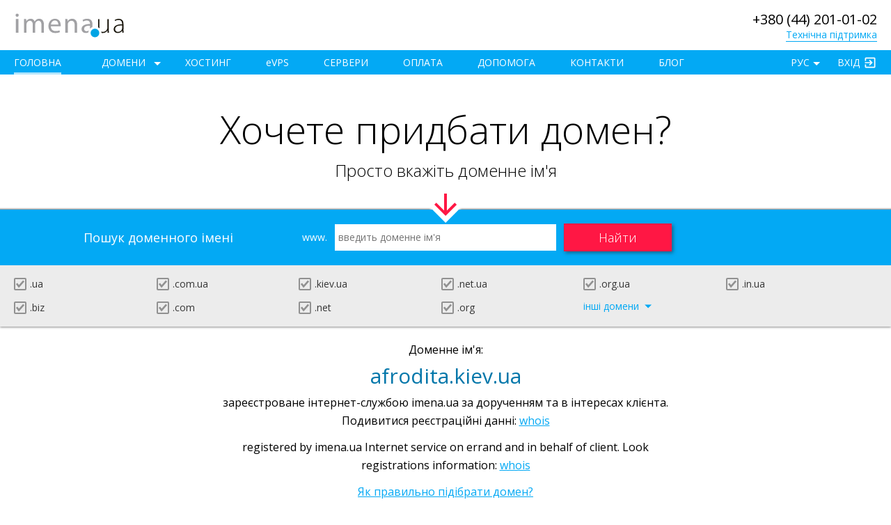

--- FILE ---
content_type: text/html; charset=utf-8
request_url: http://afrodita.kiev.ua/masla/i/542-imbir.html
body_size: 8171
content:
<!DOCTYPE html>
<html lang="ru-RU" prefix="og: http://ogp.me/ns#" class="no-js">
<head>

    <meta name="theme-color" content="#ececec" />
    <meta name="msapplication-navbutton-color" content="#ececec" />
    <meta charset="UTF-8" />
    <title>Паркова сторінка Imena.UA</title>
    <link rel="icon" type="image/png" href="//img.imena.ua/i/32.png" sizes="32x32">
    <link rel="icon" type="image/png" href="//img.imena.ua/i/96.png" sizes="96x96">
    <link href="https://fonts.googleapis.com/css?family=Open+Sans:400,700,300&subset=latin,cyrillic" rel="stylesheet" type="text/css" />
    <meta name="viewport" content="user-scalable=0, width=device-width, initial-scale=1" />
    <link rel="stylesheet" href="https://img.imena.ua/css/media-set.css" type="text/css" />
    <style>
        .park_domain_info {
            margin: 0 auto;
            max-width: 650px;
            text-align: center;
        }
        .park_domain_info p {
            font-size: 16px;
            padding-bottom: 12px;
        }
        .park_domain_info p.park_domain_name {
            font-size: 30px;
            color: #0377aa;
        }
    </style>

</head>
<body>
    <div class="layout">
        <div class="header_nav">
            <header>
                <div class="reducer">
                    <div class="header_l ovh">
                        <a href="https://www.imena.ua/" class="logo">
                            <img width="160" src="//img.imena.ua/i/logo_Imena_clean.svg" alt=""/>
                        </a>
                    </div>
                    <div class="header_r">
                        <div class="header_contacts" itemscope itemtype="http://schema.org/Organization">
                            <div class="header_contacts_phone">
                                <noindex>
                                    <a href="https://www.imena.ua/contact" itemprop="telephone" rel="nofollow">+380 (44) 201-01-02</a><br/><a href="https://www.imena.ua/contact" rel="nofollow"><span>Технічна підтримка</span></a>
                                </noindex>
                            </div>
                        </div>
                    </div>
                </div>
                <div class="clear"></div>
            </header>
            <nav>
                <div class="reducer">
                    <div class="nav_icon"></div>
                    <ul>
                        <li class="first_nav_li mob_nav_3">
                            <div class="lang">
                                <div class="lang_curr">
                                    <a href="#" class="lang_ua">
                                                                                    УКР
                                                                                                                                                            </a>
                                </div>
                                <div class="lang_list hidden">
                                    <div class="lang_list_container">
                                        <div>
                                            <div class="radio left ">
                                                <div class="icon"></div>
                                                <input type="radio" name="h_term" value="1" checked="checked">
                                                <a href="https://www.imena.ua/ua" class="lang_ua">УКР</a>
                                            </div>
                                        </div>
                                        <div>
                                            <div class="radio left ">
                                                <div class="icon"></div>
                                                <input type="radio" name="h_term" value="1" >
                                                <a href="https://www.imena.ua/en" class="lang_en">ENG</a>
                                            </div>
                                        </div>
                                        <div>
                                            <label class="radio left checked">
                                                <div class="icon"></div>
                                                <input type="radio" name="h_term" value="1">
                                                <a href="https://www.imena.ua/ru" class="lang_ru">РУС</a>
                                            </label>
                                        </div>
                                    </div>
                                </div>
                            </div>
                            <div class="ovh">
                                <a href="/" class="logo"></a>
                            </div>
                        </li>
                        <li class="nav_phone" itemscope itemtype="http://schema.org/Organization">
                            <a href="tel:+380442010102">+380 (44) 201-01-02</a>
                        </li>
                        <li class="curr">
                            <a href="/">Головна</a>
                        </li>
                        <li>
                            <em class="nav_drop_down_handler">Домени</em>
                            <div class="nav_drop_down hidden">
                                <ul class="nav_drop_down_ul">
                                    <li>
                                        <a href="https://www.imena.ua/domains">Реєстрація доменів</a>
                                    </li>
                                    <li>
                                        <a href="https://www.imena.ua/domains/prices" title="Ціни">Ціни</a>
                                    </li>
                                    <li>
                                        <a href="https://www.imena.ua/check-domain?step=transfer">Трансфер</a>
                                    </li>
                                    <li>
                                        <a href="https://www.imena.ua/domains/premium-domains" title="Премиум домены">Премиум домены</a>
                                    </li>
                                    <li>
                                        <a href="https://www.imena.ua/domains/regtm" title="Реєстрація ТМ">Реєстрація ТМ</a>
                                    </li>
                                </ul>
                            </div>
                        </li>
                        <li>
                            <a href="https://www.imena.ua/hosting">Хостинг</a>
                        </li>
                        <li>
                            <a href="https://www.imena.ua/vps"><span>e</span>VPS</a>
                        </li>
                        <li>
                            <a href="https://www.imena.ua/servers">Сервери</a>
                        </li>
                        <li>
                            <a href="https://www.imena.ua/payments">Оплата</a>
                        </li>
                        <li>
                            <a href="https://www.imena.ua/help">Допомога</a>
                        </li>
                        <li>
                            <a href="https://www.imena.ua/contact">Контакти</a>
                        </li>
                        <li>
                            <a href="https://www.imena.ua/blog/">Блог</a>
                        </li>
                                                    <li class="mode_link">
                                <noindex><a href="/" class="show_desktop" rel="nofollow">Повна версія</a></noindex>
                            </li>

                        <li class="menu_nav_icon"></li>
                        <li class="menu_nav_close">&times;</li>
                    </ul>


                    <a href="#" class="enter_btn">Вхід</a>
                    <div class="enter_block hidden">
                        <ol class="enter_block_black">
                            <li><a href="https://control.imena.ua/login.php?lang=2" rel="nofollow"><span class="imena_icon"></span>вхід Imena</a></li>
                            <li><a href="https://control.mirohost.net/auth/login.php?lang=ru" rel="nofollow"><span class="mirohost_icon"></span>вхід для клиентів Mirohost</a></li>
                            <li><a href="https://mail.mirohost.net" rel="nofollow"><span class="mirohost_icon"></span>веб-пошта Mirohost</a></li>
                            <li><a href="http://partner.mirohost.net" rel="nofollow"><span class="mirohost_icon"></span>вхід для партнерів Mirohost</a></li>
                        </ol>
                    </div>
                    <div class="lang">
                        <div class="lang_curr">
                            <a href="/" class="lang_ru">
                                                                    РУС
                                                                                                                            </a>
                        </div>
                        <div class="lang_list hidden">
                            <div class="lang_list_container">
                                <div>
                                    <label class="radio left checked">
                                        <div class="icon"></div>
                                        <input type="radio" name="h_term" value="1" checked="checked">
                                        <a href="https://www.imena.ua/ru" class="lang_ru">РУС</a>
                                    </label>
                                </div>
                                <div>
                                    <div class="radio left ">
                                        <div class="icon"></div>
                                        <input type="radio" name="h_term" value="1" >
                                        <a href="https://www.imena.ua/ua" class="lang_ua">УКР</a>
                                    </div>
                                </div>
                                <div>
                                    <div class="radio left ">
                                        <div class="icon"></div>
                                        <input type="radio" name="h_term" value="1" >
                                        <a href="https://www.imena.ua/en" class="lang_en">ENG</a>
                                    </div>
                                </div>
                            </div>
                        </div>
                    </div>
                </div>
            </nav>
        </div>

        <div class="domain">
            <div class="domain_txt">
                <h1>Хочете придбати домен?</h1>
                <div class="note">Просто вкажіть доменне ім'я</div>
                <div class="domain_arr"></div>
            </div>
                <form action="https://www.imena.ua/check-domain" method="post">
                <input type="hidden" name="partner" value="">
                <input type="hidden" name="stage" value="check_domain">
                <input type="hidden" name="step" value="check">
                <div class="domain_search">
                    <div class="domain_search_bg">
                        <div class="domain_search_bg_container">
                            <div class="domain_search_bg_l"></div>
                            <div class="domain_search_bg_r"></div>
                        </div>
                        <div class="domain_search_bg_c"></div>
                        <div class="domain_search_bg_triangle_l"></div>
                        <div class="domain_search_bg_triangle_r"></div>
                    </div>
                    <div class="domain_search_content">
                        <div class="reducer">
                            <h3>Пошук доменного імені</h3>
                            <div class="domain_search_block">
                                <span>www.</span>
                                <input type="text" autofocus name="domain_name" value="" placeholder="введить доменне ім'я">
                                <input type="submit" value="Найти">
                            </div>
                        </div>
                    </div>
                </div>
                <div class="domain_list">
                    <div class="reducer">
                        <div class="domain_list_line change">
                            <div class="domain_list_elem" data-id="1" data-empty="інші домени">
                                <label class="checkbox domain checked domain_front">
                                    <input type="checkbox" checked="checked" value="ua" />
                                    <div class="icon"></div>
                                    <div class="checkbox_txt">.ua</div>
                                </label>
                            </div>
                            <div class="domain_list_elem" data-id="2" data-empty="інші домени">
                                <label class="checkbox domain checked domain_front">
                                    <input type="checkbox" checked="checked" value="com.ua" />
                                    <div class="icon"></div>
                                    <div class="checkbox_txt">.com.ua</div>
                                </label>
                            </div>
                            <div class="domain_list_elem" data-id="3" data-empty="інші домени">
                                <label class="checkbox domain checked domain_front">
                                    <input type="checkbox" checked="checked" value="kiev.ua" />
                                    <div class="icon"></div>
                                    <div class="checkbox_txt">.kiev.ua</div>
                                </label>
                            </div>
                            <div class="domain_list_elem" data-id="4" data-empty="інші домени">
                                <label class="checkbox domain checked domain_front">
                                    <input type="checkbox" checked="checked" value="net.ua" />
                                    <div class="icon"></div>
                                    <div class="checkbox_txt">.net.ua</div>
                                </label>
                            </div>
                            <div class="domain_list_elem" data-id="5" data-empty="інші домени">
                                <label class="checkbox domain checked domain_front">
                                    <input type="checkbox" checked="checked" value="org.ua" />
                                    <div class="icon"></div>
                                    <div class="checkbox_txt">.org.ua</div>
                                </label>
                            </div>
                            <div class="domain_list_elem" data-id="6" data-empty="інші домени">
                                <label class="checkbox domain checked domain_front">
                                    <input type="checkbox" checked="checked" value="in.ua" />
                                    <div class="icon"></div>
                                    <div class="checkbox_txt">.in.ua</div>
                                </label>
                            </div>
                        </div>
                        <div class="domain_list_line change">
                            <div class="domain_list_elem" data-id="7" data-empty="інші домени">
                                <label class="checkbox domain checked domain_front">
                                    <input type="checkbox" checked="checked" value="biz" />
                                    <div class="icon"></div>
                                    <div class="checkbox_txt">.biz</div>
                                </label>
                            </div>
                            <div class="domain_list_elem" data-id="8" data-empty="інші домени">
                                <label class="checkbox domain checked domain_front">
                                    <input type="checkbox" checked="checked" value="com" />
                                    <div class="icon"></div>
                                    <div class="checkbox_txt">.com</div>
                                </label>
                            </div>
                            <div class="domain_list_elem" data-id="9" data-empty="інші домени">
                                <label class="checkbox domain checked domain_front">
                                    <input type="checkbox" checked="checked" value="net" />
                                    <div class="icon"></div>
                                    <div class="checkbox_txt">.net</div>
                                </label>
                            </div>
                            <div class="domain_list_elem" data-id="10" data-empty="інші домени">
                                <label class="checkbox domain checked domain_front">
                                    <input type="checkbox" checked="checked" value="org" />
                                    <div class="icon"></div>
                                    <div class="checkbox_txt">.org</div>
                                </label>
                            </div>

                            <div class="domain_list_elem empty" data-id="12" data-empty="інші домени"><span>інші домени</span></div>
                        </div>
                    </div>
                </div>

                <!-- zone list -->
                <div class="fade hidden"></div>
                <div class="popup hidden">
                    <div class="popup_reducer">
                        <div class="popup_header">
                            <div class="popup_header_r">
                                <div class="popup_header_r_btns">
                                    <em>
                                        <span class="popup_selected_text">Вибрано</span>
                                        <span class="popup_selected"></span>
                                    </em>
                                    <span class="domain_clear">За замовчуванням</span>
                                </div>
                                <div class="popup_close">OK</div>
                            </div>
                            <div class="popup_search_fld">
                                <input type="text" class="popup_search_input" placeholder="Фільтр доменів">
                                <div class="popup_search">
                                    <div class="popup_clear_btn">&times;</div>
                                </div>
                            </div>
                        </div>
                        <div class="popup_content">
                            <div class="popup_bg_container">
                                <div class="popup_bg">
                                    <div class="popup_content_overflow hidden">Максимум <span class="popup_content_overflow_num"></span> доменів</div>

                                                                    <div class="popup_content_block visible" id="popup_content_1">
                                            <h3 class="ovh">
                                                <label class="checkbox left fll check_all">
                                                    <input type="checkbox" />
                                                    <div class="icon"></div>
                                                    <div class="checkbox_txt"><span>Українські домени</span></div>
                                                </label>
                                            </h3>
                                            <div class="popup_cols">
                                                                                            <label class="checkbox domain">
                                                        <input type="checkbox" name="domain_type[]"  value="cherkassy.ua" />
                                                        <div class="icon"></div>
                                                        <div class="checkbox_txt">.cherkassy.ua</div>
                                                    </label>
                                                                                            <label class="checkbox domain">
                                                        <input type="checkbox" name="domain_type[]"  value="chernigov.ua" />
                                                        <div class="icon"></div>
                                                        <div class="checkbox_txt">.chernigov.ua</div>
                                                    </label>
                                                                                            <label class="checkbox domain">
                                                        <input type="checkbox" name="domain_type[]"  value="chernovtsy.ua" />
                                                        <div class="icon"></div>
                                                        <div class="checkbox_txt">.chernovtsy.ua</div>
                                                    </label>
                                                                                            <label class="checkbox domain">
                                                        <input type="checkbox" name="domain_type[]"  value="ck.ua" />
                                                        <div class="icon"></div>
                                                        <div class="checkbox_txt">.ck.ua</div>
                                                    </label>
                                                                                            <label class="checkbox domain">
                                                        <input type="checkbox" name="domain_type[]"  value="cn.ua" />
                                                        <div class="icon"></div>
                                                        <div class="checkbox_txt">.cn.ua</div>
                                                    </label>
                                                                                            <label class="checkbox domain checked">
                                                        <input type="checkbox" name="domain_type[]" checked="checked" value="com.ua" />
                                                        <div class="icon"></div>
                                                        <div class="checkbox_txt">.com.ua</div>
                                                    </label>
                                                                                            <label class="checkbox domain">
                                                        <input type="checkbox" name="domain_type[]"  value="crimea.ua" />
                                                        <div class="icon"></div>
                                                        <div class="checkbox_txt">.crimea.ua</div>
                                                    </label>
                                                                                            <label class="checkbox domain">
                                                        <input type="checkbox" name="domain_type[]"  value="cv.ua" />
                                                        <div class="icon"></div>
                                                        <div class="checkbox_txt">.cv.ua</div>
                                                    </label>
                                                                                            <label class="checkbox domain">
                                                        <input type="checkbox" name="domain_type[]"  value="dn.ua" />
                                                        <div class="icon"></div>
                                                        <div class="checkbox_txt">.dn.ua</div>
                                                    </label>
                                                                                            <label class="checkbox domain">
                                                        <input type="checkbox" name="domain_type[]"  value="donetsk.ua" />
                                                        <div class="icon"></div>
                                                        <div class="checkbox_txt">.donetsk.ua</div>
                                                    </label>
                                                                                            <label class="checkbox domain">
                                                        <input type="checkbox" name="domain_type[]"  value="dp.ua" />
                                                        <div class="icon"></div>
                                                        <div class="checkbox_txt">.dp.ua</div>
                                                    </label>
                                                                                            <label class="checkbox domain">
                                                        <input type="checkbox" name="domain_type[]"  value="if.ua" />
                                                        <div class="icon"></div>
                                                        <div class="checkbox_txt">.if.ua</div>
                                                    </label>
                                                                                            <label class="checkbox domain checked">
                                                        <input type="checkbox" name="domain_type[]" checked="checked" value="in.ua" />
                                                        <div class="icon"></div>
                                                        <div class="checkbox_txt">.in.ua</div>
                                                    </label>
                                                                                            <label class="checkbox domain">
                                                        <input type="checkbox" name="domain_type[]"  value="ivano-frankivsk.ua" />
                                                        <div class="icon"></div>
                                                        <div class="checkbox_txt">.ivano-frankivsk.ua</div>
                                                    </label>
                                                                                            <label class="checkbox domain">
                                                        <input type="checkbox" name="domain_type[]"  value="kh.ua" />
                                                        <div class="icon"></div>
                                                        <div class="checkbox_txt">.kh.ua</div>
                                                    </label>
                                                                                            <label class="checkbox domain">
                                                        <input type="checkbox" name="domain_type[]"  value="kharkiv.ua" />
                                                        <div class="icon"></div>
                                                        <div class="checkbox_txt">.kharkiv.ua</div>
                                                    </label>
                                                                                            <label class="checkbox domain">
                                                        <input type="checkbox" name="domain_type[]"  value="kharkov.ua" />
                                                        <div class="icon"></div>
                                                        <div class="checkbox_txt">.kharkov.ua</div>
                                                    </label>
                                                                                            <label class="checkbox domain">
                                                        <input type="checkbox" name="domain_type[]"  value="kherson.ua" />
                                                        <div class="icon"></div>
                                                        <div class="checkbox_txt">.kherson.ua</div>
                                                    </label>
                                                                                            <label class="checkbox domain">
                                                        <input type="checkbox" name="domain_type[]"  value="khmelnitskiy.ua" />
                                                        <div class="icon"></div>
                                                        <div class="checkbox_txt">.khmelnitskiy.ua</div>
                                                    </label>
                                                                                            <label class="checkbox domain checked">
                                                        <input type="checkbox" name="domain_type[]" checked="checked" value="kiev.ua" />
                                                        <div class="icon"></div>
                                                        <div class="checkbox_txt">.kiev.ua</div>
                                                    </label>
                                                                                            <label class="checkbox domain">
                                                        <input type="checkbox" name="domain_type[]"  value="kirovograd.ua" />
                                                        <div class="icon"></div>
                                                        <div class="checkbox_txt">.kirovograd.ua</div>
                                                    </label>
                                                                                            <label class="checkbox domain">
                                                        <input type="checkbox" name="domain_type[]"  value="km.ua" />
                                                        <div class="icon"></div>
                                                        <div class="checkbox_txt">.km.ua</div>
                                                    </label>
                                                                                            <label class="checkbox domain">
                                                        <input type="checkbox" name="domain_type[]"  value="kr.ua" />
                                                        <div class="icon"></div>
                                                        <div class="checkbox_txt">.kr.ua</div>
                                                    </label>
                                                                                            <label class="checkbox domain">
                                                        <input type="checkbox" name="domain_type[]"  value="ks.ua" />
                                                        <div class="icon"></div>
                                                        <div class="checkbox_txt">.ks.ua</div>
                                                    </label>
                                                                                            <label class="checkbox domain">
                                                        <input type="checkbox" name="domain_type[]"  value="lg.ua" />
                                                        <div class="icon"></div>
                                                        <div class="checkbox_txt">.lg.ua</div>
                                                    </label>
                                                                                            <label class="checkbox domain">
                                                        <input type="checkbox" name="domain_type[]"  value="lt.ua" />
                                                        <div class="icon"></div>
                                                        <div class="checkbox_txt">.lt.ua</div>
                                                    </label>
                                                                                            <label class="checkbox domain">
                                                        <input type="checkbox" name="domain_type[]"  value="lugansk.ua" />
                                                        <div class="icon"></div>
                                                        <div class="checkbox_txt">.lugansk.ua</div>
                                                    </label>
                                                                                            <label class="checkbox domain">
                                                        <input type="checkbox" name="domain_type[]"  value="lutsk.ua" />
                                                        <div class="icon"></div>
                                                        <div class="checkbox_txt">.lutsk.ua</div>
                                                    </label>
                                                                                            <label class="checkbox domain">
                                                        <input type="checkbox" name="domain_type[]"  value="lviv.ua" />
                                                        <div class="icon"></div>
                                                        <div class="checkbox_txt">.lviv.ua</div>
                                                    </label>
                                                                                            <label class="checkbox domain">
                                                        <input type="checkbox" name="domain_type[]"  value="mk.ua" />
                                                        <div class="icon"></div>
                                                        <div class="checkbox_txt">.mk.ua</div>
                                                    </label>
                                                                                            <label class="checkbox domain checked">
                                                        <input type="checkbox" name="domain_type[]" checked="checked" value="net.ua" />
                                                        <div class="icon"></div>
                                                        <div class="checkbox_txt">.net.ua</div>
                                                    </label>
                                                                                            <label class="checkbox domain">
                                                        <input type="checkbox" name="domain_type[]"  value="nikolaev.ua" />
                                                        <div class="icon"></div>
                                                        <div class="checkbox_txt">.nikolaev.ua</div>
                                                    </label>
                                                                                            <label class="checkbox domain">
                                                        <input type="checkbox" name="domain_type[]"  value="od.ua" />
                                                        <div class="icon"></div>
                                                        <div class="checkbox_txt">.od.ua</div>
                                                    </label>
                                                                                            <label class="checkbox domain">
                                                        <input type="checkbox" name="domain_type[]"  value="odessa.ua" />
                                                        <div class="icon"></div>
                                                        <div class="checkbox_txt">.odessa.ua</div>
                                                    </label>
                                                                                            <label class="checkbox domain checked">
                                                        <input type="checkbox" name="domain_type[]" checked="checked" value="org.ua" />
                                                        <div class="icon"></div>
                                                        <div class="checkbox_txt">.org.ua</div>
                                                    </label>
                                                                                            <label class="checkbox domain">
                                                        <input type="checkbox" name="domain_type[]"  value="pl.ua" />
                                                        <div class="icon"></div>
                                                        <div class="checkbox_txt">.pl.ua</div>
                                                    </label>
                                                                                            <label class="checkbox domain">
                                                        <input type="checkbox" name="domain_type[]"  value="poltava.ua" />
                                                        <div class="icon"></div>
                                                        <div class="checkbox_txt">.poltava.ua</div>
                                                    </label>
                                                                                            <label class="checkbox domain">
                                                        <input type="checkbox" name="domain_type[]"  value="rovno.ua" />
                                                        <div class="icon"></div>
                                                        <div class="checkbox_txt">.rovno.ua</div>
                                                    </label>
                                                                                            <label class="checkbox domain">
                                                        <input type="checkbox" name="domain_type[]"  value="rv.ua" />
                                                        <div class="icon"></div>
                                                        <div class="checkbox_txt">.rv.ua</div>
                                                    </label>
                                                                                            <label class="checkbox domain">
                                                        <input type="checkbox" name="domain_type[]"  value="sebastopol.ua" />
                                                        <div class="icon"></div>
                                                        <div class="checkbox_txt">.sebastopol.ua</div>
                                                    </label>
                                                                                            <label class="checkbox domain">
                                                        <input type="checkbox" name="domain_type[]"  value="sm.ua" />
                                                        <div class="icon"></div>
                                                        <div class="checkbox_txt">.sm.ua</div>
                                                    </label>
                                                                                            <label class="checkbox domain">
                                                        <input type="checkbox" name="domain_type[]"  value="sumy.ua" />
                                                        <div class="icon"></div>
                                                        <div class="checkbox_txt">.sumy.ua</div>
                                                    </label>
                                                                                            <label class="checkbox domain">
                                                        <input type="checkbox" name="domain_type[]"  value="te.ua" />
                                                        <div class="icon"></div>
                                                        <div class="checkbox_txt">.te.ua</div>
                                                    </label>
                                                                                            <label class="checkbox domain">
                                                        <input type="checkbox" name="domain_type[]"  value="ternopil.ua" />
                                                        <div class="icon"></div>
                                                        <div class="checkbox_txt">.ternopil.ua</div>
                                                    </label>
                                                                                            <label class="checkbox domain checked">
                                                        <input type="checkbox" name="domain_type[]" checked="checked" value="ua" />
                                                        <div class="icon"></div>
                                                        <div class="checkbox_txt">.ua</div>
                                                    </label>
                                                                                            <label class="checkbox domain">
                                                        <input type="checkbox" name="domain_type[]"  value="uz.ua" />
                                                        <div class="icon"></div>
                                                        <div class="checkbox_txt">.uz.ua</div>
                                                    </label>
                                                                                            <label class="checkbox domain">
                                                        <input type="checkbox" name="domain_type[]"  value="uzhgorod.ua" />
                                                        <div class="icon"></div>
                                                        <div class="checkbox_txt">.uzhgorod.ua</div>
                                                    </label>
                                                                                            <label class="checkbox domain">
                                                        <input type="checkbox" name="domain_type[]"  value="vinnica.ua" />
                                                        <div class="icon"></div>
                                                        <div class="checkbox_txt">.vinnica.ua</div>
                                                    </label>
                                                                                            <label class="checkbox domain">
                                                        <input type="checkbox" name="domain_type[]"  value="vn.ua" />
                                                        <div class="icon"></div>
                                                        <div class="checkbox_txt">.vn.ua</div>
                                                    </label>
                                                                                            <label class="checkbox domain">
                                                        <input type="checkbox" name="domain_type[]"  value="volyn.ua" />
                                                        <div class="icon"></div>
                                                        <div class="checkbox_txt">.volyn.ua</div>
                                                    </label>
                                                                                            <label class="checkbox domain">
                                                        <input type="checkbox" name="domain_type[]" value="xn--j1amh" />
                                                        <div class="icon"></div>
                                                        <div class="checkbox_txt">.укр</div>
                                                    </label>
                                                                                            <label class="checkbox domain">
                                                        <input type="checkbox" name="domain_type[]"  value="yalta.ua" />
                                                        <div class="icon"></div>
                                                        <div class="checkbox_txt">.yalta.ua</div>
                                                    </label>
                                                                                            <label class="checkbox domain">
                                                        <input type="checkbox" name="domain_type[]"  value="zaporizhzhe.ua" />
                                                        <div class="icon"></div>
                                                        <div class="checkbox_txt">.zaporizhzhe.ua</div>
                                                    </label>
                                                                                            <label class="checkbox domain">
                                                        <input type="checkbox" name="domain_type[]"  value="zhitomir.ua" />
                                                        <div class="icon"></div>
                                                        <div class="checkbox_txt">.zhitomir.ua</div>
                                                    </label>
                                                                                            <label class="checkbox domain">
                                                        <input type="checkbox" name="domain_type[]"  value="zp.ua" />
                                                        <div class="icon"></div>
                                                        <div class="checkbox_txt">.zp.ua</div>
                                                    </label>
                                                                                            <label class="checkbox domain">
                                                        <input type="checkbox" name="domain_type[]"  value="zt.ua" />
                                                        <div class="icon"></div>
                                                        <div class="checkbox_txt">.zt.ua</div>
                                                    </label>
                                                                                    </div>
                                            <div class="popup_content_block_empty">За вашим запитом доменів не знайдено</div>
                                        </div>

                                                                    <div class="popup_content_block visible" id="popup_content_2">
                                            <h3 class="ovh">
                                                <label class="checkbox left fll check_all">
                                                    <input type="checkbox" />
                                                    <div class="icon"></div>
                                                    <div class="checkbox_txt"><span>Міжнародні домени</span></div>
                                                </label>
                                            </h3>
                                            <div class="popup_cols">
                                                                                            <label class="checkbox domain">
                                                        <input type="checkbox" name="domain_type[]"  value="ae" />
                                                        <div class="icon"></div>
                                                        <div class="checkbox_txt">.ae</div>
                                                    </label>
                                                                                            <label class="checkbox domain">
                                                        <input type="checkbox" name="domain_type[]"  value="aero" />
                                                        <div class="icon"></div>
                                                        <div class="checkbox_txt">.aero</div>
                                                    </label>
                                                                                            <label class="checkbox domain">
                                                        <input type="checkbox" name="domain_type[]"  value="ag" />
                                                        <div class="icon"></div>
                                                        <div class="checkbox_txt">.ag</div>
                                                    </label>
                                                                                            <label class="checkbox domain">
                                                        <input type="checkbox" name="domain_type[]"  value="am" />
                                                        <div class="icon"></div>
                                                        <div class="checkbox_txt">.am</div>
                                                    </label>
                                                                                            <label class="checkbox domain">
                                                        <input type="checkbox" name="domain_type[]"  value="asia" />
                                                        <div class="icon"></div>
                                                        <div class="checkbox_txt">.asia</div>
                                                    </label>
                                                                                            <label class="checkbox domain">
                                                        <input type="checkbox" name="domain_type[]"  value="at" />
                                                        <div class="icon"></div>
                                                        <div class="checkbox_txt">.at</div>
                                                    </label>
                                                                                            <label class="checkbox domain">
                                                        <input type="checkbox" name="domain_type[]"  value="be" />
                                                        <div class="icon"></div>
                                                        <div class="checkbox_txt">.be</div>
                                                    </label>
                                                                                            <label class="checkbox domain checked">
                                                        <input type="checkbox" name="domain_type[]" checked="checked" value="biz" />
                                                        <div class="icon"></div>
                                                        <div class="checkbox_txt">.biz</div>
                                                    </label>
                                                                                            <label class="checkbox domain">
                                                        <input type="checkbox" name="domain_type[]"  value="biz.pl" />
                                                        <div class="icon"></div>
                                                        <div class="checkbox_txt">.biz.pl</div>
                                                    </label>
                                                                                            <label class="checkbox domain">
                                                        <input type="checkbox" name="domain_type[]"  value="by" />
                                                        <div class="icon"></div>
                                                        <div class="checkbox_txt">.by</div>
                                                    </label>
                                                                                            <label class="checkbox domain">
                                                        <input type="checkbox" name="domain_type[]"  value="bz" />
                                                        <div class="icon"></div>
                                                        <div class="checkbox_txt">.bz</div>
                                                    </label>
                                                                                            <label class="checkbox domain">
                                                        <input type="checkbox" name="domain_type[]"  value="cc" />
                                                        <div class="icon"></div>
                                                        <div class="checkbox_txt">.cc</div>
                                                    </label>
                                                                                            <label class="checkbox domain">
                                                        <input type="checkbox" name="domain_type[]"  value="cn" />
                                                        <div class="icon"></div>
                                                        <div class="checkbox_txt">.cn</div>
                                                    </label>
                                                                                            <label class="checkbox domain">
                                                        <input type="checkbox" name="domain_type[]"  value="co" />
                                                        <div class="icon"></div>
                                                        <div class="checkbox_txt">.co</div>
                                                    </label>
                                                                                            <label class="checkbox domain">
                                                        <input type="checkbox" name="domain_type[]"  value="co.ee" />
                                                        <div class="icon"></div>
                                                        <div class="checkbox_txt">.co.ee</div>
                                                    </label>
                                                                                            <label class="checkbox domain">
                                                        <input type="checkbox" name="domain_type[]"  value="co.il" />
                                                        <div class="icon"></div>
                                                        <div class="checkbox_txt">.co.il</div>
                                                    </label>
                                                                                            <label class="checkbox domain">
                                                        <input type="checkbox" name="domain_type[]"  value="co.in" />
                                                        <div class="icon"></div>
                                                        <div class="checkbox_txt">.co.in</div>
                                                    </label>
                                                                                            <label class="checkbox domain">
                                                        <input type="checkbox" name="domain_type[]"  value="co.nz" />
                                                        <div class="icon"></div>
                                                        <div class="checkbox_txt">.co.nz</div>
                                                    </label>
                                                                                            <label class="checkbox domain">
                                                        <input type="checkbox" name="domain_type[]"  value="co.uk" />
                                                        <div class="icon"></div>
                                                        <div class="checkbox_txt">.co.uk</div>
                                                    </label>
                                                                                            <label class="checkbox domain">
                                                        <input type="checkbox" name="domain_type[]"  value="co.za" />
                                                        <div class="icon"></div>
                                                        <div class="checkbox_txt">.co.za</div>
                                                    </label>
                                                                                            <label class="checkbox domain checked">
                                                        <input type="checkbox" name="domain_type[]" checked="checked" value="com" />
                                                        <div class="icon"></div>
                                                        <div class="checkbox_txt">.com</div>
                                                    </label>
                                                                                            <label class="checkbox domain">
                                                        <input type="checkbox" name="domain_type[]"  value="com.br" />
                                                        <div class="icon"></div>
                                                        <div class="checkbox_txt">.com.br</div>
                                                    </label>
                                                                                            <label class="checkbox domain">
                                                        <input type="checkbox" name="domain_type[]"  value="com.cn" />
                                                        <div class="icon"></div>
                                                        <div class="checkbox_txt">.com.cn</div>
                                                    </label>
                                                                                            <label class="checkbox domain">
                                                        <input type="checkbox" name="domain_type[]"  value="com.pl" />
                                                        <div class="icon"></div>
                                                        <div class="checkbox_txt">.com.pl</div>
                                                    </label>
                                                                                            <label class="checkbox domain">
                                                        <input type="checkbox" name="domain_type[]"  value="com.pt" />
                                                        <div class="icon"></div>
                                                        <div class="checkbox_txt">.com.pt</div>
                                                    </label>

                                                                                            <label class="checkbox domain">
                                                        <input type="checkbox" name="domain_type[]"  value="com.tw" />
                                                        <div class="icon"></div>
                                                        <div class="checkbox_txt">.com.tw</div>
                                                    </label>
                                                                                            <label class="checkbox domain">
                                                        <input type="checkbox" name="domain_type[]"  value="cx" />
                                                        <div class="icon"></div>
                                                        <div class="checkbox_txt">.cx</div>
                                                    </label>
                                                                                            <label class="checkbox domain">
                                                        <input type="checkbox" name="domain_type[]"  value="cz" />
                                                        <div class="icon"></div>
                                                        <div class="checkbox_txt">.cz</div>
                                                    </label>
                                                                                            <label class="checkbox domain">
                                                        <input type="checkbox" name="domain_type[]"  value="de" />
                                                        <div class="icon"></div>
                                                        <div class="checkbox_txt">.de</div>
                                                    </label>
                                                                                            <label class="checkbox domain">
                                                        <input type="checkbox" name="domain_type[]"  value="dk" />
                                                        <div class="icon"></div>
                                                        <div class="checkbox_txt">.dk</div>
                                                    </label>
                                                                                            <label class="checkbox domain">
                                                        <input type="checkbox" name="domain_type[]"  value="es" />
                                                        <div class="icon"></div>
                                                        <div class="checkbox_txt">.es</div>
                                                    </label>
                                                                                            <label class="checkbox domain">
                                                        <input type="checkbox" name="domain_type[]"  value="eu" />
                                                        <div class="icon"></div>
                                                        <div class="checkbox_txt">.eu</div>
                                                    </label>
                                                                                            <label class="checkbox domain">
                                                        <input type="checkbox" name="domain_type[]"  value="fm" />
                                                        <div class="icon"></div>
                                                        <div class="checkbox_txt">.fm</div>
                                                    </label>
                                                                                            <label class="checkbox domain">
                                                        <input type="checkbox" name="domain_type[]"  value="fr" />
                                                        <div class="icon"></div>
                                                        <div class="checkbox_txt">.fr</div>
                                                    </label>
                                                                                            <label class="checkbox domain">
                                                        <input type="checkbox" name="domain_type[]"  value="gl" />
                                                        <div class="icon"></div>
                                                        <div class="checkbox_txt">.gl</div>
                                                    </label>
                                                                                            <label class="checkbox domain">
                                                        <input type="checkbox" name="domain_type[]"  value="gr" />
                                                        <div class="icon"></div>
                                                        <div class="checkbox_txt">.gr</div>
                                                    </label>
                                                                                            <label class="checkbox domain">
                                                        <input type="checkbox" name="domain_type[]"  value="hk" />
                                                        <div class="icon"></div>
                                                        <div class="checkbox_txt">.hk</div>
                                                    </label>
                                                                                            <label class="checkbox domain">
                                                        <input type="checkbox" name="domain_type[]"  value="hn" />
                                                        <div class="icon"></div>
                                                        <div class="checkbox_txt">.hn</div>
                                                    </label>
                                                                                            <label class="checkbox domain">
                                                        <input type="checkbox" name="domain_type[]"  value="ht" />
                                                        <div class="icon"></div>
                                                        <div class="checkbox_txt">.ht</div>
                                                    </label>
                                                                                            <label class="checkbox domain">
                                                        <input type="checkbox" name="domain_type[]"  value="im" />
                                                        <div class="icon"></div>
                                                        <div class="checkbox_txt">.im</div>
                                                    </label>
                                                                                            <label class="checkbox domain">
                                                        <input type="checkbox" name="domain_type[]"  value="in" />
                                                        <div class="icon"></div>
                                                        <div class="checkbox_txt">.in</div>
                                                    </label>
                                                                                            <label class="checkbox domain">
                                                        <input type="checkbox" name="domain_type[]"  value="info" />
                                                        <div class="icon"></div>
                                                        <div class="checkbox_txt">.info</div>
                                                    </label>
                                                                                            <label class="checkbox domain">
                                                        <input type="checkbox" name="domain_type[]"  value="info.pl" />
                                                        <div class="icon"></div>
                                                        <div class="checkbox_txt">.info.pl</div>
                                                    </label>
                                                                                            <label class="checkbox domain">
                                                        <input type="checkbox" name="domain_type[]"  value="io" />
                                                        <div class="icon"></div>
                                                        <div class="checkbox_txt">.io</div>
                                                    </label>
                                                                                            <label class="checkbox domain">
                                                        <input type="checkbox" name="domain_type[]"  value="it" />
                                                        <div class="icon"></div>
                                                        <div class="checkbox_txt">.it</div>
                                                    </label>
                                                                                            <label class="checkbox domain">
                                                        <input type="checkbox" name="domain_type[]"  value="jp" />
                                                        <div class="icon"></div>
                                                        <div class="checkbox_txt">.jp</div>
                                                    </label>
                                                                                            <label class="checkbox domain">
                                                        <input type="checkbox" name="domain_type[]"  value="kg" />
                                                        <div class="icon"></div>
                                                        <div class="checkbox_txt">.kg</div>
                                                    </label>
                                                                                            <label class="checkbox domain">
                                                        <input type="checkbox" name="domain_type[]"  value="ki" />
                                                        <div class="icon"></div>
                                                        <div class="checkbox_txt">.ki</div>
                                                    </label>
                                                                                            <label class="checkbox domain">
                                                        <input type="checkbox" name="domain_type[]"  value="kr" />
                                                        <div class="icon"></div>
                                                        <div class="checkbox_txt">.kr</div>
                                                    </label>
                                                                                            <label class="checkbox domain">
                                                        <input type="checkbox" name="domain_type[]"  value="kz" />
                                                        <div class="icon"></div>
                                                        <div class="checkbox_txt">.kz</div>
                                                    </label>
                                                                                            <label class="checkbox domain">
                                                        <input type="checkbox" name="domain_type[]"  value="la" />
                                                        <div class="icon"></div>
                                                        <div class="checkbox_txt">.la</div>
                                                    </label>
                                                                                            <label class="checkbox domain">
                                                        <input type="checkbox" name="domain_type[]"  value="li" />
                                                        <div class="icon"></div>
                                                        <div class="checkbox_txt">.li</div>
                                                    </label>
                                                                                            <label class="checkbox domain">
                                                        <input type="checkbox" name="domain_type[]"  value="lt" />
                                                        <div class="icon"></div>
                                                        <div class="checkbox_txt">.lt</div>
                                                    </label>
                                                                                            <label class="checkbox domain">
                                                        <input type="checkbox" name="domain_type[]"  value="lv" />
                                                        <div class="icon"></div>
                                                        <div class="checkbox_txt">.lv</div>
                                                    </label>
                                                                                            <label class="checkbox domain">
                                                        <input type="checkbox" name="domain_type[]"  value="md" />
                                                        <div class="icon"></div>
                                                        <div class="checkbox_txt">.md</div>
                                                    </label>
                                                                                            <label class="checkbox domain">
                                                        <input type="checkbox" name="domain_type[]"  value="me" />
                                                        <div class="icon"></div>
                                                        <div class="checkbox_txt">.me</div>
                                                    </label>
                                                                                            <label class="checkbox domain">
                                                        <input type="checkbox" name="domain_type[]"  value="mg" />
                                                        <div class="icon"></div>
                                                        <div class="checkbox_txt">.mg</div>
                                                    </label>
                                                                                            <label class="checkbox domain">
                                                        <input type="checkbox" name="domain_type[]"  value="mobi" />
                                                        <div class="icon"></div>
                                                        <div class="checkbox_txt">.mobi</div>
                                                    </label>
                                                                                            <label class="checkbox domain">
                                                        <input type="checkbox" name="domain_type[]"  value="ms" />
                                                        <div class="icon"></div>
                                                        <div class="checkbox_txt">.ms</div>
                                                    </label>
                                                                                            <label class="checkbox domain">
                                                        <input type="checkbox" name="domain_type[]"  value="mu" />
                                                        <div class="icon"></div>
                                                        <div class="checkbox_txt">.mu</div>
                                                    </label>
                                                                                            <label class="checkbox domain">
                                                        <input type="checkbox" name="domain_type[]"  value="mx" />
                                                        <div class="icon"></div>
                                                        <div class="checkbox_txt">.mx</div>
                                                    </label>
                                                                                            <label class="checkbox domain">
                                                        <input type="checkbox" name="domain_type[]"  value="name" />
                                                        <div class="icon"></div>
                                                        <div class="checkbox_txt">.name</div>
                                                    </label>
                                                                                            <label class="checkbox domain checked">
                                                        <input type="checkbox" name="domain_type[]" checked="checked" value="net" />
                                                        <div class="icon"></div>
                                                        <div class="checkbox_txt">.net</div>
                                                    </label>
                                                                                            <label class="checkbox domain">
                                                        <input type="checkbox" name="domain_type[]"  value="net.pl" />
                                                        <div class="icon"></div>
                                                        <div class="checkbox_txt">.net.pl</div>
                                                    </label>
                                                                                            <label class="checkbox domain">
                                                        <input type="checkbox" name="domain_type[]"  value="nf" />
                                                        <div class="icon"></div>
                                                        <div class="checkbox_txt">.nf</div>
                                                    </label>
                                                                                            <label class="checkbox domain">
                                                        <input type="checkbox" name="domain_type[]"  value="nl" />
                                                        <div class="icon"></div>
                                                        <div class="checkbox_txt">.nl</div>
                                                    </label>
                                                                                            <label class="checkbox domain checked">
                                                        <input type="checkbox" name="domain_type[]" checked="checked" value="org" />
                                                        <div class="icon"></div>
                                                        <div class="checkbox_txt">.org</div>
                                                    </label>
                                                                                            <label class="checkbox domain">
                                                        <input type="checkbox" name="domain_type[]"  value="org.pl" />
                                                        <div class="icon"></div>
                                                        <div class="checkbox_txt">.org.pl</div>
                                                    </label>
                                                                                            <label class="checkbox domain">
                                                        <input type="checkbox" name="domain_type[]"  value="org.uk" />
                                                        <div class="icon"></div>
                                                        <div class="checkbox_txt">.org.uk</div>
                                                    </label>
                                                                                            <label class="checkbox domain">
                                                        <input type="checkbox" name="domain_type[]"  value="ph" />
                                                        <div class="icon"></div>
                                                        <div class="checkbox_txt">.ph</div>
                                                    </label>
                                                                                            <label class="checkbox domain">
                                                        <input type="checkbox" name="domain_type[]"  value="pk" />
                                                        <div class="icon"></div>
                                                        <div class="checkbox_txt">.pk</div>
                                                    </label>
                                                                                            <label class="checkbox domain">
                                                        <input type="checkbox" name="domain_type[]"  value="pl" />
                                                        <div class="icon"></div>
                                                        <div class="checkbox_txt">.pl</div>
                                                    </label>
                                                                                            <label class="checkbox domain">
                                                        <input type="checkbox" name="domain_type[]"  value="ro" />
                                                        <div class="icon"></div>
                                                        <div class="checkbox_txt">.ro</div>
                                                    </label>

                                                                                            <label class="checkbox domain">
                                                        <input type="checkbox" name="domain_type[]"  value="sc" />
                                                        <div class="icon"></div>
                                                        <div class="checkbox_txt">.sc</div>
                                                    </label>
                                                                                            <label class="checkbox domain">
                                                        <input type="checkbox" name="domain_type[]"  value="se" />
                                                        <div class="icon"></div>
                                                        <div class="checkbox_txt">.se</div>
                                                    </label>
                                                                                            <label class="checkbox domain">
                                                        <input type="checkbox" name="domain_type[]"  value="sg" />
                                                        <div class="icon"></div>
                                                        <div class="checkbox_txt">.sg</div>
                                                    </label>
                                                                                            <label class="checkbox domain">
                                                        <input type="checkbox" name="domain_type[]"  value="sh" />
                                                        <div class="icon"></div>
                                                        <div class="checkbox_txt">.sh</div>
                                                    </label>
                                                                                            <label class="checkbox domain">
                                                        <input type="checkbox" name="domain_type[]"  value="si" />
                                                        <div class="icon"></div>
                                                        <div class="checkbox_txt">.si</div>
                                                    </label>
                                                                                            <label class="checkbox domain">
                                                        <input type="checkbox" name="domain_type[]"  value="sk" />
                                                        <div class="icon"></div>
                                                        <div class="checkbox_txt">.sk</div>
                                                    </label>
                                                                                            <label class="checkbox domain">
                                                        <input type="checkbox" name="domain_type[]"  value="su" />
                                                        <div class="icon"></div>
                                                        <div class="checkbox_txt">.su</div>
                                                    </label>
                                                                                            <label class="checkbox domain">
                                                        <input type="checkbox" name="domain_type[]"  value="tel" />
                                                        <div class="icon"></div>
                                                        <div class="checkbox_txt">.tel</div>
                                                    </label>
                                                                                            <label class="checkbox domain">
                                                        <input type="checkbox" name="domain_type[]"  value="tj" />
                                                        <div class="icon"></div>
                                                        <div class="checkbox_txt">.tj</div>
                                                    </label>
                                                                                            <label class="checkbox domain">
                                                        <input type="checkbox" name="domain_type[]"  value="tk" />
                                                        <div class="icon"></div>
                                                        <div class="checkbox_txt">.tk</div>
                                                    </label>
                                                                                            <label class="checkbox domain">
                                                        <input type="checkbox" name="domain_type[]"  value="tm" />
                                                        <div class="icon"></div>
                                                        <div class="checkbox_txt">.tm</div>
                                                    </label>
                                                                                            <label class="checkbox domain">
                                                        <input type="checkbox" name="domain_type[]"  value="travel" />
                                                        <div class="icon"></div>
                                                        <div class="checkbox_txt">.travel</div>
                                                    </label>
                                                                                            <label class="checkbox domain">
                                                        <input type="checkbox" name="domain_type[]"  value="tv" />
                                                        <div class="icon"></div>
                                                        <div class="checkbox_txt">.tv</div>
                                                    </label>
                                                                                            <label class="checkbox domain">
                                                        <input type="checkbox" name="domain_type[]"  value="tw" />
                                                        <div class="icon"></div>
                                                        <div class="checkbox_txt">.tw</div>
                                                    </label>
                                                                                            <label class="checkbox domain">
                                                        <input type="checkbox" name="domain_type[]"  value="uk" />
                                                        <div class="icon"></div>
                                                        <div class="checkbox_txt">.uk</div>
                                                    </label>
                                                                                            <label class="checkbox domain">
                                                        <input type="checkbox" name="domain_type[]"  value="uz" />
                                                        <div class="icon"></div>
                                                        <div class="checkbox_txt">.uz</div>
                                                    </label>
                                                                                            <label class="checkbox domain">
                                                        <input type="checkbox" name="domain_type[]"  value="vc" />
                                                        <div class="icon"></div>
                                                        <div class="checkbox_txt">.vc</div>
                                                    </label>
                                                                                            <label class="checkbox domain">
                                                        <input type="checkbox" name="domain_type[]"  value="vn" />
                                                        <div class="icon"></div>
                                                        <div class="checkbox_txt">.vn</div>
                                                    </label>
                                                                                            <label class="checkbox domain">
                                                        <input type="checkbox" name="domain_type[]"  value="ws" />
                                                        <div class="icon"></div>
                                                        <div class="checkbox_txt">.ws</div>
                                                    </label>
                                                                                    </div>
                                            <div class="popup_content_block_empty">За вашим запитом доменів не знайдено</div>
                                        </div>

                                                                    <div class="popup_content_block visible" id="popup_content_3">
                                            <h3 class="ovh">
                                                <label class="checkbox left fll check_all">
                                                    <input type="checkbox" />
                                                    <div class="icon"></div>
                                                    <div class="checkbox_txt"><span>Міжнародні нові (newTLD)</span></div>
                                                </label>
                                            </h3>
                                            <div class="popup_cols">
                                                                                            <label class="checkbox domain">
                                                        <input type="checkbox" name="domain_type[]"  value="academy" />
                                                        <div class="icon"></div>
                                                        <div class="checkbox_txt">.academy</div>
                                                    </label>
                                                                                            <label class="checkbox domain">
                                                        <input type="checkbox" name="domain_type[]"  value="agency" />
                                                        <div class="icon"></div>
                                                        <div class="checkbox_txt">.agency</div>
                                                    </label>
                                                                                            <label class="checkbox domain">
                                                        <input type="checkbox" name="domain_type[]"  value="bike" />
                                                        <div class="icon"></div>
                                                        <div class="checkbox_txt">.bike</div>
                                                    </label>
                                                                                            <label class="checkbox domain">
                                                        <input type="checkbox" name="domain_type[]"  value="blue" />
                                                        <div class="icon"></div>
                                                        <div class="checkbox_txt">.blue</div>
                                                    </label>
                                                                                            <label class="checkbox domain">
                                                        <input type="checkbox" name="domain_type[]"  value="boutique" />
                                                        <div class="icon"></div>
                                                        <div class="checkbox_txt">.boutique</div>
                                                    </label>
                                                                                            <label class="checkbox domain">
                                                        <input type="checkbox" name="domain_type[]"  value="cab" />
                                                        <div class="icon"></div>
                                                        <div class="checkbox_txt">.cab</div>
                                                    </label>
                                                                                            <label class="checkbox domain">
                                                        <input type="checkbox" name="domain_type[]"  value="camera" />
                                                        <div class="icon"></div>
                                                        <div class="checkbox_txt">.camera</div>
                                                    </label>
                                                                                            <label class="checkbox domain">
                                                        <input type="checkbox" name="domain_type[]"  value="camp" />
                                                        <div class="icon"></div>
                                                        <div class="checkbox_txt">.camp</div>
                                                    </label>
                                                                                            <label class="checkbox domain">
                                                        <input type="checkbox" name="domain_type[]"  value="careers" />
                                                        <div class="icon"></div>
                                                        <div class="checkbox_txt">.careers</div>
                                                    </label>
                                                                                            <label class="checkbox domain">
                                                        <input type="checkbox" name="domain_type[]"  value="center" />
                                                        <div class="icon"></div>
                                                        <div class="checkbox_txt">.center</div>
                                                    </label>
                                                                                            <label class="checkbox domain">
                                                        <input type="checkbox" name="domain_type[]"  value="cheap" />
                                                        <div class="icon"></div>
                                                        <div class="checkbox_txt">.cheap</div>
                                                    </label>
                                                                                            <label class="checkbox domain">
                                                        <input type="checkbox" name="domain_type[]"  value="clothing" />
                                                        <div class="icon"></div>
                                                        <div class="checkbox_txt">.clothing</div>
                                                    </label>
                                                                                            <label class="checkbox domain">
                                                        <input type="checkbox" name="domain_type[]"  value="club" />
                                                        <div class="icon"></div>
                                                        <div class="checkbox_txt">.club</div>
                                                    </label>
                                                                                            <label class="checkbox domain">
                                                        <input type="checkbox" name="domain_type[]"  value="coffee" />
                                                        <div class="icon"></div>
                                                        <div class="checkbox_txt">.coffee</div>
                                                    </label>
                                                                                            <label class="checkbox domain">
                                                        <input type="checkbox" name="domain_type[]"  value="company" />
                                                        <div class="icon"></div>
                                                        <div class="checkbox_txt">.company</div>
                                                    </label>
                                                                                            <label class="checkbox domain">
                                                        <input type="checkbox" name="domain_type[]"  value="computer" />
                                                        <div class="icon"></div>
                                                        <div class="checkbox_txt">.computer</div>
                                                    </label>
                                                                                            <label class="checkbox domain">
                                                        <input type="checkbox" name="domain_type[]"  value="construction" />
                                                        <div class="icon"></div>
                                                        <div class="checkbox_txt">.construction</div>
                                                    </label>
                                                                                            <label class="checkbox domain">
                                                        <input type="checkbox" name="domain_type[]"  value="cool" />
                                                        <div class="icon"></div>
                                                        <div class="checkbox_txt">.cool</div>
                                                    </label>
                                                                                            <label class="checkbox domain">
                                                        <input type="checkbox" name="domain_type[]"  value="dance" />
                                                        <div class="icon"></div>
                                                        <div class="checkbox_txt">.dance</div>
                                                    </label>
                                                                                            <label class="checkbox domain">
                                                        <input type="checkbox" name="domain_type[]"  value="democrat" />
                                                        <div class="icon"></div>
                                                        <div class="checkbox_txt">.democrat</div>
                                                    </label>
                                                                                            <label class="checkbox domain">
                                                        <input type="checkbox" name="domain_type[]"  value="diamonds" />
                                                        <div class="icon"></div>
                                                        <div class="checkbox_txt">.diamonds</div>
                                                    </label>
                                                                                            <label class="checkbox domain">
                                                        <input type="checkbox" name="domain_type[]"  value="domains" />
                                                        <div class="icon"></div>
                                                        <div class="checkbox_txt">.domains</div>
                                                    </label>
                                                                                            <label class="checkbox domain">
                                                        <input type="checkbox" name="domain_type[]"  value="education" />
                                                        <div class="icon"></div>
                                                        <div class="checkbox_txt">.education</div>
                                                    </label>
                                                                                            <label class="checkbox domain">
                                                        <input type="checkbox" name="domain_type[]"  value="email" />
                                                        <div class="icon"></div>
                                                        <div class="checkbox_txt">.email</div>
                                                    </label>
                                                                                            <label class="checkbox domain">
                                                        <input type="checkbox" name="domain_type[]"  value="estate" />
                                                        <div class="icon"></div>
                                                        <div class="checkbox_txt">.estate</div>
                                                    </label>
                                                                                            <label class="checkbox domain">
                                                        <input type="checkbox" name="domain_type[]"  value="expert" />
                                                        <div class="icon"></div>
                                                        <div class="checkbox_txt">.expert</div>
                                                    </label>
                                                                                            <label class="checkbox domain">
                                                        <input type="checkbox" name="domain_type[]"  value="exposed" />
                                                        <div class="icon"></div>
                                                        <div class="checkbox_txt">.exposed</div>
                                                    </label>
                                                                                            <label class="checkbox domain">
                                                        <input type="checkbox" name="domain_type[]"  value="farm" />
                                                        <div class="icon"></div>
                                                        <div class="checkbox_txt">.farm</div>
                                                    </label>
                                                                                            <label class="checkbox domain">
                                                        <input type="checkbox" name="domain_type[]"  value="florist" />
                                                        <div class="icon"></div>
                                                        <div class="checkbox_txt">.florist</div>
                                                    </label>
                                                                                            <label class="checkbox domain">
                                                        <input type="checkbox" name="domain_type[]"  value="glass" />
                                                        <div class="icon"></div>
                                                        <div class="checkbox_txt">.glass</div>
                                                    </label>
                                                                                            <label class="checkbox domain">
                                                        <input type="checkbox" name="domain_type[]"  value="guru" />
                                                        <div class="icon"></div>
                                                        <div class="checkbox_txt">.guru</div>
                                                    </label>
                                                                                            <label class="checkbox domain">
                                                        <input type="checkbox" name="domain_type[]"  value="holdings" />
                                                        <div class="icon"></div>
                                                        <div class="checkbox_txt">.holdings</div>
                                                    </label>
                                                                                            <label class="checkbox domain">
                                                        <input type="checkbox" name="domain_type[]"  value="holiday" />
                                                        <div class="icon"></div>
                                                        <div class="checkbox_txt">.holiday</div>
                                                    </label>
                                                                                            <label class="checkbox domain">
                                                        <input type="checkbox" name="domain_type[]"  value="house" />
                                                        <div class="icon"></div>
                                                        <div class="checkbox_txt">.house</div>
                                                    </label>
                                                                                            <label class="checkbox domain">
                                                        <input type="checkbox" name="domain_type[]"  value="institute" />
                                                        <div class="icon"></div>
                                                        <div class="checkbox_txt">.institute</div>
                                                    </label>
                                                                                            <label class="checkbox domain">
                                                        <input type="checkbox" name="domain_type[]"  value="international" />
                                                        <div class="icon"></div>
                                                        <div class="checkbox_txt">.international</div>
                                                    </label>
                                                                                            <label class="checkbox domain">
                                                        <input type="checkbox" name="domain_type[]"  value="kitchen" />
                                                        <div class="icon"></div>
                                                        <div class="checkbox_txt">.kitchen</div>
                                                    </label>
                                                                                            <label class="checkbox domain">
                                                        <input type="checkbox" name="domain_type[]"  value="land" />
                                                        <div class="icon"></div>
                                                        <div class="checkbox_txt">.land</div>
                                                    </label>
                                                                                            <label class="checkbox domain">
                                                        <input type="checkbox" name="domain_type[]"  value="limo" />
                                                        <div class="icon"></div>
                                                        <div class="checkbox_txt">.limo</div>
                                                    </label>
                                                                                            <label class="checkbox domain">
                                                        <input type="checkbox" name="domain_type[]"  value="management" />
                                                        <div class="icon"></div>
                                                        <div class="checkbox_txt">.management</div>
                                                    </label>
                                                                                            <label class="checkbox domain">
                                                        <input type="checkbox" name="domain_type[]"  value="marketing" />
                                                        <div class="icon"></div>
                                                        <div class="checkbox_txt">.marketing</div>
                                                    </label>
                                                                                            <label class="checkbox domain">
                                                        <input type="checkbox" name="domain_type[]"  value="menu" />
                                                        <div class="icon"></div>
                                                        <div class="checkbox_txt">.menu</div>
                                                    </label>
                                                                                            <label class="checkbox domain">
                                                        <input type="checkbox" name="domain_type[]"  value="photography" />
                                                        <div class="icon"></div>
                                                        <div class="checkbox_txt">.photography</div>
                                                    </label>
                                                                                            <label class="checkbox domain">
                                                        <input type="checkbox" name="domain_type[]"  value="photos" />
                                                        <div class="icon"></div>
                                                        <div class="checkbox_txt">.photos</div>
                                                    </label>
                                                                                            <label class="checkbox domain">
                                                        <input type="checkbox" name="domain_type[]"  value="pink" />
                                                        <div class="icon"></div>
                                                        <div class="checkbox_txt">.pink</div>
                                                    </label>
                                                                                            <label class="checkbox domain">
                                                        <input type="checkbox" name="domain_type[]"  value="red" />
                                                        <div class="icon"></div>
                                                        <div class="checkbox_txt">.red</div>
                                                    </label>
                                                                                            <label class="checkbox domain">
                                                        <input type="checkbox" name="domain_type[]"  value="rentals" />
                                                        <div class="icon"></div>
                                                        <div class="checkbox_txt">.rentals</div>
                                                    </label>
                                                                                            <label class="checkbox domain">
                                                        <input type="checkbox" name="domain_type[]"  value="repair" />
                                                        <div class="icon"></div>
                                                        <div class="checkbox_txt">.repair</div>
                                                    </label>
                                                                                            <label class="checkbox domain">
                                                        <input type="checkbox" name="domain_type[]"  value="shoes" />
                                                        <div class="icon"></div>
                                                        <div class="checkbox_txt">.shoes</div>
                                                    </label>
                                                                                            <label class="checkbox domain">
                                                        <input type="checkbox" name="domain_type[]"  value="solar" />
                                                        <div class="icon"></div>
                                                        <div class="checkbox_txt">.solar</div>
                                                    </label>
                                                                                            <label class="checkbox domain">
                                                        <input type="checkbox" name="domain_type[]"  value="solutions" />
                                                        <div class="icon"></div>
                                                        <div class="checkbox_txt">.solutions</div>
                                                    </label>
                                                                                            <label class="checkbox domain">
                                                        <input type="checkbox" name="domain_type[]"  value="support" />
                                                        <div class="icon"></div>
                                                        <div class="checkbox_txt">.support</div>
                                                    </label>
                                                                                            <label class="checkbox domain">
                                                        <input type="checkbox" name="domain_type[]"  value="systems" />
                                                        <div class="icon"></div>
                                                        <div class="checkbox_txt">.systems</div>
                                                    </label>
                                                                                            <label class="checkbox domain">
                                                        <input type="checkbox" name="domain_type[]"  value="technology" />
                                                        <div class="icon"></div>
                                                        <div class="checkbox_txt">.technology</div>
                                                    </label>
                                                                                            <label class="checkbox domain">
                                                        <input type="checkbox" name="domain_type[]"  value="tips" />
                                                        <div class="icon"></div>
                                                        <div class="checkbox_txt">.tips</div>
                                                    </label>
                                                                                            <label class="checkbox domain">
                                                        <input type="checkbox" name="domain_type[]"  value="today" />
                                                        <div class="icon"></div>
                                                        <div class="checkbox_txt">.today</div>
                                                    </label>
                                                                                            <label class="checkbox domain">
                                                        <input type="checkbox" name="domain_type[]"  value="training" />
                                                        <div class="icon"></div>
                                                        <div class="checkbox_txt">.training</div>
                                                    </label>
                                                                                            <label class="checkbox domain">
                                                        <input type="checkbox" name="domain_type[]"  value="voyage" />
                                                        <div class="icon"></div>
                                                        <div class="checkbox_txt">.voyage</div>
                                                    </label>
                                                                                            <label class="checkbox domain">
                                                        <input type="checkbox" name="domain_type[]"  value="watch" />
                                                        <div class="icon"></div>
                                                        <div class="checkbox_txt">.watch</div>
                                                    </label>
                                                                                            <label class="checkbox domain">
                                                        <input type="checkbox" name="domain_type[]"  value="wiki" />
                                                        <div class="icon"></div>
                                                        <div class="checkbox_txt">.wiki</div>
                                                    </label>
                                                                                            <label class="checkbox domain">
                                                        <input type="checkbox" name="domain_type[]"  value="works" />
                                                        <div class="icon"></div>
                                                        <div class="checkbox_txt">.works</div>
                                                    </label>
                                                                                            <label class="checkbox domain">
                                                        <input type="checkbox" name="domain_type[]"  value="zone" />
                                                        <div class="icon"></div>
                                                        <div class="checkbox_txt">.zone</div>
                                                    </label>
                                                                                    </div>
                                            <div class="popup_content_block_empty">За вашим запитом доменів не знайдено</div>
                                        </div>

                                </div>
                                <div class="popup_content_gr"></div>
                            </div>
                        </div>
                        <!-- div class="popup_footer">
                            <div class="popup_close">OK</div>
                            <em>
                                <span class="popup_selected_text">Вибрано</span>
                                <span class="popup_selected"></span> из <span class="popup_total"></span>
                            </em>
                            <span class="domain_clear">Очистить всё</span>
                            <div class="popup_search_fld">
                                <input type="text" class="popup_search_input" placeholder="Фільтр доменів">
                                <div class="popup_search">
                                    <div class="popup_clear_btn">&times;</div>
                                </div>
                            </div>
                        </div -->
                    </div>
                </div>
                <!-- /zone list -->
            </form>
        </div>

        <section>
            <div class="reducer">
                <div class="park_domain_info">
                    <p>Доменне ім'я:</p>
                    <p class="park_domain_name">afrodita.kiev.ua</p>
                    <p>зареєстроване інтернет-службою imena.ua за дорученням та в інтересах клієнта. Подивитися реєстраційні данні: <a target="_blank" href="https://www.imena.ua/whois.php?domain=afrodita.kiev.ua">whois</a></p>
                    <p>registered by imena.ua Internet service on errand and in behalf of client. Look registrations information: <a target="_blank" href="https://www.imena.ua/whois.php?domain=afrodita.kiev.ua">whois</a></p>
                    <p><a href="https://www.imena.ua/how-search" title="Як правильно підібрати домен?">Як правильно підібрати домен?</a></p>
                    <p><a href="https://www.imena.ua/en/how-search" title="How correctly to choose a domain?">How correctly to choose a domain?</a></p>
                </div>
            </div>
        </section>

        <div class="footer_spacer"></div>
        <footer>
            <div class="footer_top">
                <div class="reducer">
                    <div class="footer_nav">
                        <div class="footer_nav_elem">
                            <ul>
                                <li>
                                    <a href="https://www.imena.ua/">Головна</a>
                                </li>
                                <li>
                                    <a href="https://www.imena.ua/domains">Реєстрація доменів</a>
                                </li>
                                <li>
                                    <a href="https://www.imena.ua/hosting">Хостинг</a>
                                </li>
                                <li>
                                    <a href="https://www.imena.ua/vps"><span>e</span>VPS</a>
                                </li>
                                <li>
                                    <a href="https://www.imena.ua/servers">Сервери</a>
                                </li>
                                <li>
                                    <a href="https://www.imena.ua/payments">Оплата</a>
                                </li>
                                <li>
                                    <a href="https://www.imena.ua/help">Допомога</a>
                                </li>
                                <li>
                                    <a href="https://www.imena.ua/contact">Контакти</a>
                                </li>
                                <li>
                                    <a href="https://www.imena.ua/blog/">Блог</a>
                                </li>
                                <li>
                                    <a href="https://www.imena.ua/documents">Документи</a>
                                </li>
                                <li>
                                    <a href="https://www.imena.ua/datacenter">Дата-центр</a>
                                </li>
                                <li>
                                    <a href="https://www.imena.ua/job">Вакансії</a>
                                </li>
                            </ul>
                        </div>
                    </div>
                    <div class="footer_r">
                        <div class="copy">
                            &copy; 2001&mdash;2022
                        </div>
                    </div>
                </div>
            </div>
            <div class="reducer">
                <div class="footer_logos">
                    <div class="footer_logos_table">
                        <a href="https://www.imena.ua/support/domains-finance/icann-i-ee-funkcii" target="_blank"><img src="//img.imena.ua/i/footer-logo-1.png" alt=""></a>
                        <a href="https://www.ripe.net/"><img src="//img.imena.ua/i/footer-logo-2.png" alt=""></a>
                        <a href="http://inau.ua/" target="_blank" rel="noopener"><img src="//img.imena.ua/i/footer-logo-3.png" alt=""></a>
                        <a href="http://www.ix.net.ua/ru" target="_blank" rel="noopener"><img src="//img.imena.ua/i/footer-logo-4.png" alt=""></a>
                        <a href="http://giganet.ua/ru" target="_blank" rel="noopener"><img src="//img.imena.ua/i/footer-logo-5.png" alt=""></a>
                        <a href="https://www.imena.ua/support/domains-finance/sposoby-oplaty-uslug-imena-ua"><img src="//img.imena.ua/i/footer-logo-6.png" alt=""></a>
                        <a href="https://www.imena.ua/support/domains-finance/sposoby-oplaty-uslug-imena-ua"><img src="//img.imena.ua/i/footer-logo-7.png" alt=""></a>
                        <a href="https://www.imena.ua/support/domains-finance/sposoby-oplaty-uslug-imena-ua"><img src="//img.imena.ua/i/footer-logo-8.png" alt=""></a>
                        <!-- <a href="/help/faq/payments/epay-content-04"><img src="//img.imena.ua/i/footer-logo-9.png" alt=""></a> -->
                    </div>
                </div>
            </div>
        </footer>
    </div>

    <div class="redirect_popup hidden">
        <div class="redirect_popup_reducer">
            <div class="redirect_popup_bg">
                <div class="redirect_popup_title"></div>
                <div class="redirect_popup_text"></div>
                <div class="redirect_popup_btn ovh">
                    <div class="c">
                        <div class="cc">
                            <div class="redirect_popup_btn_ok btn fll loader"><div class="loading"></div>OK</div>
                        </div>
                    </div>
                </div>
            </div>
        </div>
    </div>
    <div class="fade_ hidden"></div>

</body>
    <script type="text/javascript" src="https://img.imena.ua/js/bundle.min.js"></script>
</html>


--- FILE ---
content_type: text/css
request_url: https://img.imena.ua/css/media-set.css
body_size: 45769
content:
body,html{height:100%}.footer_logos_table,.payment_table,.table,.tabs,nav ul,table{border-collapse:collapse;table-layout:fixed}.footer_logos_table,.payment_table,.tab_links_table,.table,.tabs,nav ul,table{table-layout:fixed}*,table{margin:0}.calc_result_txt ul,.documents,.error ul,.footer_nav_elem ul,.hosting_description.bottom ul,.slider ul,nav ul,ol .content{list-style-type:none}.price_table .smart em,.reason_icon,ol .content a{border-bottom:1px dotted #03a9f4}.lang,.lang_curr,.layout,.reducer,.select,header,select{position:relative}li,p,table td{line-height:26px}*{padding:0}body{font-family:'Open Sans',sans-serif;color:#000;font-size:14px}.select,select{height:40px;margin:0 0 15px}a,ol .content a{color:#03a9f4}body.popup_open{overflow:hidden}.h1,h1{font-size:36px;font-weight:400;padding-bottom:25px}.h2,.h3,.h4,.h5,.h6,h2,h3,h4,h5,h6{padding-bottom:5px;padding-top:10px;font-weight:400}.h2,h2{font-size:30px}.h3,h3{font-size:20px}.h4,h4{font-size:18px;outline:0}.h5,h5{font-size:16px}.h6,h6{font-size:14px}img{max-width:100%}p{padding-bottom:20px}.small_indent p{padding-bottom:0}.small_indent p:last-child{padding-bottom:20px}table td{vertical-align:top}table .icon{width:42px}ol,ul{margin-left:25px}ol .content{margin-left:-25px;padding-bottom:5px;padding-top:10px}ol .content a{font-size:16px;font-weight:400;text-decoration:none}hr{border:none;border-top:1px solid #03a9f4;margin-bottom:10px}.flex-justify-center{-webkit-box-pack:center!important;-ms-flex-pack:center!important;justify-content:center!important}input[type=text],input[type=search],input[type=email],input[type=password],input[type=num],input[type=number],input[type=tel]{height:40px;-webkit-box-sizing:border-box;-moz-box-sizing:border-box;box-sizing:border-box;margin:0 0 15px;padding:0 5px;font-family:'Open Sans',sans-serif;color:#000;font-size:14px;width:100%;border:1px solid #03a9f4;outline:0;-webkit-appearance:none;-webkit-border-radius:0;-moz-border-radius:0;border-radius:0}select{line-height:34px;-webkit-box-sizing:border-box;-moz-box-sizing:border-box;box-sizing:border-box;padding:0 5px;font-family:'Open Sans',sans-serif;color:#000;font-size:14px;width:100%;outline:0;-webkit-border-radius:0;-moz-border-radius:0;border-radius:0;border:none;opacity:0;z-index:3}.select{-webkit-box-sizing:border-box;-moz-box-sizing:border-box;box-sizing:border-box;line-height:40px;border:1px solid #03a9f4;font-family:'Open Sans',sans-serif;color:#000;font-size:14px;z-index:3}.select_val,textarea{-webkit-box-sizing:border-box;-moz-box-sizing:border-box}input[type=submit],textarea{margin:0 0 5px;font-size:14px;outline:0;-webkit-appearance:none;font-family:'Open Sans',sans-serif}.select_arr,.select_val{position:absolute;top:0}.select_arr{z-index:2;width:38px;height:38px;right:0;background:url(../i/ic_arrow_drop_down_black_24px.svg) 50% 50% no-repeat}.select_val{z-index:1;padding:0 35px 0 10px;left:0;width:100%;overflow:hidden;text-overflow:ellipsis;white-space:nowrap;box-sizing:border-box}.order_domain select{height:32px;line-height:26px}.order_domain .select{height:32px;line-height:32px}.order_domain .select_arr{height:30px}textarea{height:140px;box-sizing:border-box;padding:5px;color:#000;width:100%;resize:none;border:1px solid #03a9f4;-webkit-border-radius:0;-moz-border-radius:0;border-radius:0}input[type=submit]{height:40px;background:#03a9f4;-webkit-box-sizing:border-box;-moz-box-sizing:border-box;box-sizing:border-box;padding:0 25px;border:none;color:#fff;text-transform:uppercase;font-weight:400;letter-spacing:1px;cursor:pointer;float:right;-webkit-border-radius:0;-moz-border-radius:0;border-radius:0}input[type=range]{-webkit-appearance:none;margin:18px 0;width:100%;transition:all 0s ease-out}input[type=range]:not(:last-of-type){margin-top:0;margin-bottom:2.5em}input[type=range]:focus{outline:0}input[type=range]::-webkit-slider-runnable-track{width:100%;height:6px;cursor:pointer;background:#ededef}input[type=range]::-moz-range-track{width:100%;height:6px;cursor:pointer;background:#ededef}input[type=range]::-webkit-slider-thumb{box-shadow:0 0 8px 1px #03a9f4,0 0 16px 4px #fff;border:3px solid #fff;height:24px;width:24px;border-radius:50%;background:#03a9f4;cursor:pointer;-webkit-appearance:none;margin-top:-8px}input[type=range]::-moz-range-thumb{box-shadow:0 0 8px 1px #03a9f4,0 0 16px 4px #fff;border:3px solid #fff;height:24px;width:24px;border-radius:50%;background:#03a9f4;cursor:pointer;-webkit-appearance:none;margin-top:-8px}.lang_list,nav .nav_drop_down{-webkit-box-shadow:0 2px 3px rgba(24,24,24,.5);-moz-box-shadow:0 2px 3px rgba(24,24,24,.5)}input[type=range]:focus::-webkit-slider-runnable-track{background:#03a9f4}input[type=range]:focus::-moz-range-track{background:#03a9f4}datalist{display:flex;justify-content:space-between;width:100%}.slider_reducer{max-width:600px;margin-left:auto;margin-right:auto}.cloud-disk-tickmarks option{min-width:6px}.cloud-disk-tickmarks option.tiny{min-width:0}.cloud-disk-tickmarks option:first-child{margin-left:-10px}.disk_opt_active{background:#03a9f4;color:#fff}@media screen and (max-width:435px){.cloud-disk-tickmarks option{font-size:.6em}.cloud-disk-tickmarks option.tiny{min-width:5px}}.first_nav_li .lang_curr,.logo_txt{font-size:14px}.layout{min-height:100%;min-width:1000px}.reducer{max-width:1280px;padding:0 20px;margin:0 auto}header{height:54px;padding-top:18px;color:#919191}.lang{float:right;line-height:35px;white-space:nowrap;margin-right:25px;z-index:10;cursor:pointer;padding-right:0}.domain,.header_l,.header_r{z-index:1}.lang_curr{padding-right:15px}.lang_curr:after{content:'';height:35px;width:10px;position:absolute;top:0;right:0;background:url(../i/ic_arrow_drop_down_white.svg) 50% 65% no-repeat;s-webkit-background-size:cover;sbackground-size:cover}.lang_list{position:absolute;left:0;top:100%;min-width:100%;box-shadow:0 2px 3px rgba(24,24,24,.5)}.domain,.domain_txt,.header_l,.header_r{position:relative}.lang_list_container{background:#fff}.lang_list_container .radio .icon,.lang_list_container .radio.left .icon{display:none}.lang a,.logo{display:block}.lang_list_container .radio a{line-height:35px}.lang a{width:auto;padding-left:5px}.lang_list a{color:#03a9f4;padding:0 5px}.lang_list a:hover{background-color:#03a9f4;color:#fff}.header_l{float:left;margin-right:-100%}.header_r{line-height:40px;float:right;width:300px;margin-left:-300px}.logo{text-decoration:none;width:300px}.logo img{vertical-align:top}.logo_txt{display:inline-block;padding-top:4px;font-weight:400;padding-bottom:0;color:#464646}.header_enter{float:left;padding-left:20px}.header_btns,.loader.btn{padding-left:50px}.header_enter_btn{height:40px;width:40px;-webkit-border-radius:100%;-moz-border-radius:100%;border-radius:100%;background:url(../i/ic_exit_to_app_black_48px.svg) 50% 50% no-repeat #e1e1e1;-webkit-background-size:24px 24px;background-size:24px 24px;cursor:pointer}.header_btns{text-align:center;font-weight:400;font-size:12px;padding-top:8px}.header_btn{color:#03a9f4;text-decoration:none;padding:0 20px 0 25px;display:inline-block;height:20px;line-height:20px;margin-bottom:3px}.header_btn.btn1{background:url(../i/ic_tune_black_24px.svg) 0 100% no-repeat;-webkit-background-size:auto 100%;background-size:auto 100%}.header_btn.btn2{background:url(../i/ic_card_giftcard_black_24px.svg) 0 100% no-repeat;-webkit-background-size:auto 20px;background-size:auto 20px}.header_contacts{font-size:20px;line-height:20px;text-align:right}.header_contacts a{text-decoration:none;color:#000;white-space:nowrap;font-weight:400}.header_contacts span{text-decoration:none;color:#03a9f4;border-bottom:1px solid #03a9f4;font-weight:400;font-size:14px;cursor:pointer}.breadcrumbs{padding-bottom:10px}.domain.open{z-index:11}.layout .domain{sbackground:url(../i/bg.jpg) 50% 50% no-repeat;-webkit-background-size:cover;background-size:cover}.domain_txt{text-align:center;padding:40px 0;z-index:3}.domain_txt.small{padding:20px 0 30px}.domain_txt h1{font-size:56px;font-weight:300;padding-bottom:5px}.domain_txt .note{font-size:24px;font-weight:300}.domain_txt .domain_arr{position:absolute;width:42px;height:42px;background:url(../i/ic_arrow_down_red.svg) 50% 50% no-repeat;s-webkit-background-size:cover;sbackground-size:cover;bottom:-14px;left:50%;margin-left:-21px}.domain_search{position:relative;z-index:2;height:80px}.domain_search_bg{position:absolute;z-index:1;left:0;top:0;width:100%;height:80px}.domain_search_bg_container{position:absolute;z-index:2;left:0;top:-3px;width:100%;height:22px;overflow:hidden}.domain_search_bg_l,.domain_search_bg_r{width:50%;height:19px;background:#03a9f4;position:absolute;bottom:0}.domain_search_bg_l{z-index:2;left:-19px;-webkit-box-shadow:-2px 0 3px rgba(0,0,0,.95);-moz-box-shadow:-2px 0 3px rgba(0,0,0,.95);box-shadow:-2px 0 3px rgba(0,0,0,.95)}.domain_search_bg_r{z-index:2;right:-19px;-webkit-box-shadow:2px 0 3px rgba(0,0,0,.95);-moz-box-shadow:2px 0 3px rgba(0,0,0,.95);box-shadow:2px 0 3px rgba(0,0,0,.95)}.domain_search_bg_c{position:absolute;z-index:1;left:0;top:19px;width:100%;height:61px;background:#03a9f4;s-webkit-box-shadow:0 1px 3px rgba(24,24,24,.35);s-moz-box-shadow:0 1px 3px rgba(24,24,24,.35);sbox-shadow:0 1px 3px rgba(24,24,24,.35)}.domain_search_bg_triangle_l{width:0;height:0;border-style:solid;border-width:19px 0 0 19px;border-color:transparent transparent transparent #03a9f4;position:absolute;top:0;left:50%;margin-left:-19px;z-index:5}.domain_search_bg_triangle_r{width:0;height:0;border-style:solid;border-width:0 0 19px 19px;border-color:transparent transparent #03a9f4;position:absolute;top:0;right:50%;margin-right:-19px;z-index:5}.domain_search_content{position:relative;z-index:2;height:80px;overflow:hidden}.domain_search_content h3{font-weight:400;font-size:18px;line-height:80px;margin-left:100px;float:left;margin-right:-100%;padding:0;color:#fff;vertical-align:top}.slider h1,.slider h2{font-weight:300;color:#464646}.domain_search_block{width:320px;margin:0 auto;line-height:80px;position:relative;color:#fff}.domain_search_block span{position:absolute;top:0;right:100%;margin-right:10px}.domain_search_block input[type=submit]{background:#ff1744;margin:0 0 0 10px;padding:0 50px;font-size:18px;text-transform:none;font-weight:300;letter-spacing:0;position:absolute;left:100%;top:20px;-webkit-box-shadow:2px 2px 5px rgba(24,24,24,.5);-moz-box-shadow:2px 2px 5px rgba(24,24,24,.5);box-shadow:2px 2px 5px rgba(24,24,24,.5);transition:all .15s ease;transform:scale(1)}.domain_list,nav,nav li,nav ul,nav ul a{position:relative}.domain_search_block input[type=submit]:hover,.radio:hover>.icon{transform:scale(1.03)}.domain_list{z-index:1;-webkit-box-shadow:0 1px 3px rgba(24,24,24,.5);-moz-box-shadow:0 1px 3px rgba(24,24,24,.5);box-shadow:0 1px 3px rgba(24,24,24,.5);background:#ececec;padding:15px 0}.domain_list_line{overflow:hidden;padding-top:10px}.domain_list_line:first-child{padding-top:0}.domain_list_elem{float:left;width:16.5%;font-size:14px;color:#363636}.enter_block_close,nav .menu_nav_close{cursor:pointer;font-size:20px;text-align:center}.domain_list_elem.empty{color:#03a9f4;transition:all .3s ease}.domain_list_elem.empty:hover{text-shadow:0 0 2px #1eb2f7}.domain_list_elem span{display:inline-block;vertical-align:top;padding-right:25px}.mob_nav_change,.mode_link,.nav_phone,nav .first_nav_li{display:none}.domain_list_elem.empty span{cursor:pointer;background:url(../i/ic_arrow_drop_down_blue.svg) 100% 50% no-repeat}.mob_nav_change{cursor:pointer;padding-left:30px}nav{height:35px;background:#03a9f4;z-index:6}.nav_icon{float:left;width:0;background:url(../i/ic_menu_white.svg) 50% 50% no-repeat;-webkit-background-size:32px 32px;background-size:32px 32px;cursor:pointer}nav .menu_nav_icon{width:0;background:url(../i/ic_menu_red.svg) 50% 50% no-repeat;-webkit-background-size:32px 32px;background-size:32px 32px;cursor:pointer;margin:0}nav .menu_nav_close{width:0;height:0;line-height:35px;z-index:3;right:0;top:0;color:#03a9f4;margin:0;overflow:hidden}nav ul{float:left;margin-right:-100%;margin-left:0;height:35px}nav li{float:left;margin-right:50px;text-transform:uppercase;line-height:35px;text-align:center;font-weight:400;font-size:14px}nav .nav_drop_down_handler,nav a{display:block;width:100%;height:35px;background:0 0;color:#fff;text-decoration:none;font-style:normal}nav ul a::after{content:'';position:absolute;width:0;bottom:0;left:0;border-bottom:3px solid #b3e5fc;transition:width .3s ease}nav ul a:hover::after{width:100%}nav .nav_drop_down_handler{cursor:pointer;padding-right:15px;position:relative}nav .nav_drop_down_handler:after{content:'';height:35px;width:10px;position:absolute;top:0;right:0;background:url(../i/ic_arrow_drop_down_white.svg) 50% 65% no-repeat}nav .curr .nav_drop_down_handler,nav .curr a{-webkit-box-sizing:border-box;-moz-box-sizing:border-box;box-sizing:border-box;border-bottom:3px solid #b3e5fc}.slider_elem,nav .nav_drop_down li a{-moz-box-sizing:border-box;-webkit-box-sizing:border-box}nav .curr a::after,nav .nav_drop_down li a::after{display:none}nav .nav_drop_down{background:#fff;left:0;top:100%;position:absolute;box-shadow:0 2px 3px rgba(24,24,24,.5);overflow:hidden;line-height:0;font-size:0;text-align:left;white-space:nowrap}nav .nav_drop_down ul{height:auto;margin:0}nav .nav_drop_down li{display:block;vertical-align:top;font-size:14px;float:none;width:100%;margin:0;padding:0;text-align:left;height:auto}nav .nav_drop_down li a{color:#03a9f4;border:none;height:auto;line-height:28px;padding:3px 10px;box-sizing:border-box}nav .nav_drop_down li a:hover{color:#fff;background:#03a9f4}nav span{text-transform:lowercase}.btn,.calc.tabs,.hosting_description_btn,.input_btn,.popup_close,.price_table .total_btn,.slider .red_btn,.slider a.btn,nav .enter_btn{text-transform:uppercase}nav .enter_btn{float:right;width:auto;font-weight:400;font-size:14px;line-height:35px;padding-right:25px;background:url(../i/ic_exit_to_app_white_48px.svg) 100% 50% no-repeat;-webkit-background-size:20px auto;background-size:20px auto}.enter_block{position:absolute;right:20px;top:35px;-webkit-box-shadow:0 2px 3px rgba(24,24,24,.5);-moz-box-shadow:0 2px 3px rgba(24,24,24,.5);box-shadow:0 2px 3px rgba(24,24,24,.5)}.enter_block .enter_block_black{overflow:hidden;height:auto;background:#fff;-webkit-appearance:none;-moz-appearance:none;appearance:none;margin-left:0}.enter_block .enter_block_black li{float:none;margin:0;padding:0;text-align:left;-webkit-appearance:none;-moz-appearance:none;appearance:none}.enter_block .enter_block_black a{height:35px;line-height:35px;padding:0 35px 0 15px;font-size:12px;font-weight:400;margin:0;width:auto;color:#03a9f4;white-space:nowrap;-webkit-appearance:none;-moz-appearance:none;appearance:none}.enter_block .enter_block_black a:hover{color:#fff;background:url(../i/ic_arrow_forward_red.svg) 100% 50% no-repeat #03a9f4;-webkit-background-size:20px auto;background-size:20px auto}.enter_block .enter_block_black a span{display:inline-block;width:16px;height:16px;margin-right:10px;position:relative;top:3px}.enter_block .enter_block_black a .mirohost_icon{background:url(../i/mirohost_icon.svg) 50% 50% no-repeat,url(../i/mirohost_icon_white.svg) 150% 150% no-repeat;-webkit-background-size:cover;background-size:cover}.enter_block .enter_block_black a .imena_icon{background:url(../i/imena_icon.svg) 50% 50% no-repeat,url(../i/imena_icon_white.svg) 150% 150% no-repeat;-webkit-background-size:cover;background-size:cover}.enter_block .enter_block_black a:hover .mirohost_icon{background:url(../i/mirohost_icon_white.svg) 50% 50% no-repeat,url(../i/mirohost_icon.svg) 150% 150% no-repeat;-webkit-background-size:cover;background-size:cover}.enter_block .enter_block_black a:hover .imena_icon{background:url(../i/imena_icon_white.svg) 50% 50% no-repeat,url(../i/imena_icon.svg) 150% 150% no-repeat;-webkit-background-size:cover;background-size:cover}.enter_block_arr{position:absolute;z-index:2;width:0;height:0;border-style:solid;border-width:0 14px 14px;border-color:transparent transparent #fff;right:25px;top:-13px}.enter_block_arr_red{position:absolute;z-index:1;width:0;height:0;border-style:solid;border-width:0 15px 16px;border-color:transparent transparent #03a9f4;right:24px;top:-14px}.enter_block_close{position:absolute;width:30px;height:30px;line-height:30px;z-index:3;right:0;top:0;color:#03a9f4}.enter_block_content{background:#fff;padding:20px;border:1px solid #e3e3e3;-webkit-box-shadow:0 0 5px rgba(23,25,27,.5);-moz-box-shadow:0 0 5px rgba(23,25,27,.5);box-shadow:0 0 5px rgba(23,25,27,.5);position:relative;z-index:1;min-width:320px}.enter_block_content table{width:320px}.enter_block_login_content table,.enter_block_sms_content table{margin-top:20px}.enter_block_content td{padding-bottom:10px;text-align:center}.enter_block_content tr:last-child td{padding-bottom:0}.enter_block_content input{width:100%}.enter_block_content a{color:#03a9f4;display:inline;text-decoration:underline}.enter_block_content .tabs{height:45px;width:320px}.enter_block_content .tab{height:45px}.enter_block_content .tab.curr{height:44px;cursor:auto;border-bottom:3px solid #03a9f4}.tabs>ul.tabs-list{list-style:none inside;margin:.5rem 0 1px;padding:0;display:-webkit-box;display:-ms-flexbox;display:flex;-webkit-box-orient:vertical;-webkit-box-direction:normal;-ms-flex-direction:column;flex-direction:column;-webkit-box-pack:inherit;-ms-flex-pack:inherit;justify-content:inherit;width:100%;position:relative;overflow:hidden;max-height:0;-webkit-transition:max-height .3s ease;transition:max-height .3s ease}.tabs>ul.tabs-list a,.tabs>ul.tabs-list>li{position:relative}.tabs>ul.tabs-list>li{display:block;background-color:#fff;color:#1d1d1d;margin:0 0 -1px}.tabs>ul.tabs-list>li>a{padding:.5rem 1rem;background-color:inherit;color:inherit;text-decoration:none;display:-webkit-box;display:-ms-flexbox;display:flex;-webkit-box-align:center;-ms-flex-align:center;align-items:center;-webkit-box-pack:center;-ms-flex-pack:center;justify-content:center}.tabs>ul.tabs-list>li>a>[class*=mif-]{margin:0 4px}.tabs>ul.tabs-list>li:hover{background-color:#f8f8f8}.tabs>ul.tabs-list>li.active{background-color:#dfdfdf}.tabs-expand{border:none}.tabs-expand>ul.tabs-list{border:0;border-bottom:1px solid #dfdfdf;-webkit-box-orient:horizontal;-webkit-box-direction:normal;-ms-flex-direction:row;flex-direction:row;display:-webkit-box!important;display:-ms-flexbox!important;display:flex!important;margin-top:0;height:auto;max-height:none;overflow:visible}.tabs-expand>ul.tabs-list>li{border-bottom:1px solid #dfdfdf}.tabs-expand>ul.tabs-list>li.active{border:1px solid #dfdfdf;border-bottom:none;background-color:#fff}.tabs-expand>ul.tabs-list .d-menu{position:absolute;width:auto;-webkit-box-shadow:2px 2px 2px 0 rgba(227,228,229,.7),-.5px 0 1px 0 rgba(227,228,229,.7);box-shadow:2px 2px 2px 0 rgba(227,228,229,.7),-.5px 0 1px 0 rgba(227,228,229,.7)}.head_shot,.slider,.slider_elem{position:relative}.tabs-expand.bottom>ul.tabs-list,.tabs-expand.bottom>ul.tabs-list>li{border:none;border-top:1px solid #dfdfdf}.tabs-expand.bottom>ul.tabs-list>li.active{border:1px solid #dfdfdf;border-top:none}.tabs-expand.vertical{-webkit-box-orient:vertical;-webkit-box-direction:normal;-ms-flex-direction:column;flex-direction:column}.tabs-expand .expand-title,.tabs-expand .hamburger{display:none}.tabs-expand:not(.vertical):not(.bottom) ul.tabs-group,.tabs-expand:not(.vertical):not(.bottom) ul.tabs-pills,.tabs-expand:not(.vertical):not(.bottom) ul.tabs-text{border-bottom:none}.tabs-expand:not(.vertical):not(.bottom) ul.tabs-text>li{display:-webkit-box;display:-ms-flexbox;display:flex;-webkit-box-align:end;-ms-flex-align:end;align-items:flex-end;border:none}.tabs-expand:not(.vertical):not(.bottom) ul.tabs-text>li:hover{background:0 0}.tabs-expand:not(.vertical):not(.bottom) ul.tabs-text>li.active{font-size:3rem}.tabs-expand:not(.vertical):not(.bottom) ul.tabs-text>li>a{height:100%;padding:.5rem .5rem 0;-webkit-box-align:end;-ms-flex-align:end;align-items:flex-end}.tabs-expand:not(.vertical):not(.bottom) ul.tabs-text>li:not(.active) a{padding-bottom:10px}.tabs-expand:not(.vertical):not(.bottom) ul.tabs-group{-webkit-box-pack:justify;-ms-flex-pack:justify;justify-content:space-between}.tabs-expand:not(.vertical):not(.bottom) ul.tabs-group>li{border:1px solid #dfdfdf;width:100%}.tabs-expand:not(.vertical):not(.bottom) ul.tabs-group>li.active{background:#e4e4e4;font-weight:500}.tabs-expand:not(.vertical):not(.bottom) ul.tabs-pills>li{border:1px solid transparent;overflow:hidden;border-radius:10px}.tabs-expand:not(.vertical):not(.bottom) ul.tabs-pills>li.active{font-weight:500;border-color:#dfdfdf;background:#e4e4e4}section{padding:20px 0}section ul{margin:10px 25px}section.no_indent{padding:0}section.contact{padding:20px 0 0}.page h1:first-child{padding-bottom:25px}.slider{font-weight:400;text-decoration:none}.slider.min{margin:20px 0}.slider.order{margin:0}.slider_elem{min-height:145px;padding-bottom:20px;box-sizing:border-box;z-index:1}.slider_hover_link{position:absolute;z-index:2;left:0;top:0;width:100%;height:100%;background:#000;opacity:0}.black{text-align:center;background-color:#000}h2 #about{color:#03a9f4}.slider.min .slider_elem{height:auto;padding:30px 0 35px}.slider_elem_content{padding:5px 35px}.slider_elem.bg8{-webkit-background-size:cover;background:#e9e9e9}.slider h1{padding-top:25px;padding-bottom:13px}.slider h2{padding-bottom:15px;line-height:40px;padding-top:20px}.slider.min h1,.slider.min h2{padding:0 0 10px}.slider h2 span{font-size:30px;line-height:30px}.slider.min h2{line-height:normal}.slider ol,.slider ul{margin-left:22px;font-size:14px;padding-bottom:12px;color:#464646}.slider ol li,.slider ul li{line-height:24px}.slider .red_btn{display:inline-block;background:#03a9f4;color:#fff;text-decoration:none;height:28px;line-height:28px;padding:0 10px;vertical-align:middle;font-size:14px;font-weight:400;letter-spacing:1px;transition:all .3s ease;transform:scale(1)}.domain_clear::after,.footer_nav_elem a::after,.head_shot::after{transition:width .3s ease;content:''}.slider .red_btn:hover{transform:scale(1.05)}.slider .three_cols{width:100%}.slider .three_cols .td{padding-right:15px}.slider .three_cols .td:last-child{padding-right:0}.slider a.btn{float:left;height:46px;line-height:46px;color:#fff;border:2px solid #fff;padding:0 17px;font-size:20px;text-decoration:none}.slider a{color:#464646;text-decoration:none}.slider .info{font-size:14px;margin-top:20px;padding-left:100px}.head_shot::after{position:absolute;width:0;height:1px;bottom:0;left:0;background:#464646}.head_shot:hover::after{width:100%}.slider .info.hosting{background:url(../i/hosting.svg) 32px 50% no-repeat;-webkit-background-size:40px auto;background-size:40px auto}.slider .info.evps{background:url(../i/cloud-server-icon.svg) 32px 50% no-repeat;-webkit-background-size:50px auto;background-size:50px auto}.slider .info.cloud{background:url(../i/cloud-hosting-server-icon.svg) 32px 50% no-repeat;-webkit-background-size:50px auto;background-size:50px auto}.slider .info.server{background:url(../i/servers.svg) 32px 50% no-repeat;-webkit-background-size:50px auto;background-size:50px auto}.slider .info.stream{background:url(../i/stream-server-ico.svg) 32px 50% no-repeat;-webkit-background-size:50px auto;background-size:50px auto}.slider .info ul{padding:0;margin:0;stext-transform:uppercase;font-size:14px}.slider .info li{position:relative;padding-left:20px;padding-top:5px;line-height:20px}.slider .info li:before{content:'+';font-size:20px;line-height:20px;position:absolute;left:0;top:5px}.slider.min .note{padding:0;font-size:18px;line-height:28px}.slider .underline{border-bottom:1px dotted #333}.slider .red{color:#03a9f4}.order .select{margin-top:60px;color:#000;background:rgba(255,255,255,.85);font-weight:400}.slider .additional_nav{margin:0;padding:0}.slider .additional_nav.big{font-size:0!important;line-height:0!important}.slider .additional_nav.big li{padding-bottom:7px;font-size:14px;line-height:16px;width:25%;display:inline-block;vertical-align:top;-webkit-box-sizing:border-box;-moz-box-sizing:border-box;box-sizing:border-box;padding-right:15px}.slider .additional_nav a{color:#000}.order_steps_total{overflow:hidden;text-align:center;font-size:0;margin:0 0 30px;width:100%;display:table}.order_steps_total .order_steps_btn{float:none;display:none}.order_steps_total a,.order_steps_total_num{display:table-cell;font-size:20px;line-height:28px;vertical-align:middle;overflow:hidden}.order_steps_total a{width:50px}.order_steps_total_next,.order_steps_total_prev{width:40px;vertical-align:middle;height:40px;cursor:pointer}.order_steps_total a:last-child{text-align:right}.hosting_description .line,.hosting_description h2{text-align:center;padding-bottom:12px}.order_steps_total_prev{display:inline-block;background:url(../i/ic_arrow_back_blue.svg) 50% 50% no-repeat;-webkit-background-size:100% auto;background-size:100% auto;margin-left:0}.order_steps_total_next{display:inline-block;background:url(../i/ic_arrow_forward_blue.svg) 50% 50% no-repeat;-webkit-background-size:100% auto;background-size:100% auto;margin-right:0}.order_steps_total_next,.order_steps_total_prev{transition:all .3s ease;transform:scale(1)}.order_steps_total_next:hover,.order_steps_total_prev:hover{transform:scale(1.1)}.order_steps_total_next:active,.order_steps_total_prev:active{transform:scale(.95);transition:transform .1s ease}.payment-form .order_steps_total_prev{margin-left:0}.payment-form .order_steps_total_next{margin-right:0}.order_steps_total_prev.disabled{background:url(../i/ic_arrow_back_gray.svg) 50% 50% no-repeat;-webkit-background-size:100% auto;background-size:100% auto;cursor:auto}.order_steps_total_next.disabled{background:url(../i/ic_arrow_forward_gray.svg) 50% 50% no-repeat;-webkit-background-size:100% auto;background-size:100% auto;cursor:auto}.order_steps_total_next.disabled,.order_steps_total_prev.disabled{transform:scale(1)}.order_steps_total_next.disabled:hover,.order_steps_total_prev.disabled:hover{transform:scale(1);cursor:not-allowed}.hosting_description{width:100%;margin:0 0 40px;color:#fff}.hosting_description_bg{padding:40px 0 10px}.hosting_description .td{position:relative}.hosting_description .hosting_description_action{display:none;width:120px;height:120px;background:#fff;-webkit-border-radius:100%;-moz-border-radius:100%;border-radius:100%;position:absolute;left:0;top:0;text-align:center;color:#03a9f4}.hosting_description .hosting_description_action span{display:block;font-size:30px;padding:20px 0 0}.hosting_description .hosting_description_elem_bg{sbackground:#03a9f4;sposition:relative;-webkit-box-sizing:border-box;-moz-box-sizing:border-box;box-sizing:border-box;padding-bottom:115px;stop:10px}.cols .l,.order_table.table,.price_table.table{-moz-box-sizing:border-box}.hosting_description .hosting_description_elem_bg.big{position:relative;margin-bottom:-10px}.hosting_description .hosting_description_elem_bg.big:before{content:'';position:absolute;left:0;top:-20px;background:#ececec;height:20px;width:100%}.hosting_description .hosting_description_elem_bg.big .hosting_description_icon{margin-top:17px;position:relative;top:-10px}.hosting_description .hosting_description_elem_bg.big h2,.hosting_description .hosting_description_elem_bg.big p{margin-top:-10px}.hosting_description.no_size .hosting_description_elem_bg{height:auto;padding-bottom:20px}.hosting_description_icon,.reason_icon span{height:120px;-webkit-border-radius:100%;-moz-border-radius:100%}.hosting_description .tr:last-child .curr{border-top:none}.hosting_description .separator{background-color:transparent;cursor:auto}.hosting_description a.td{color:#464646;text-decoration:none;width:33%;background:#ececec;transition:all .3s ease;transform:scale(1)}.hosting_description a.td:hover{transform:scale(1.05);background:#f0f8ff}.hosting_description .line{font-size:30px;font-weight:400;padding-top:10px}.hosting_description_1{background:url(../i/hosting-red.svg) 50% 50% no-repeat}.hosting_description_2{background:url(../i/cloud-server-icon-red.svg) 50% 50% no-repeat;background-size:60%}.hosting_description_3{background:url(../i/servers-red.svg) 50% 50% no-repeat}.hosting_description_4{background:url(../i/colocation-red.svg) 50% 50% no-repeat}.hosting_description_5{background:url(../i/data-center-red.svg) 50% 50% no-repeat}.hosting_description_6{background:url(../i/cloud-hosting-server-icon-red.svg) 50% 50% no-repeat;background-size:65%}.hosting_description_7{background:url(../i/stream-server-ico-red.svg) 50% 50% no-repeat;background-size:60%}.hosting_description_icon{width:120px;margin:17px auto 0;border-radius:100%;background-color:#03a9f4;position:relative}.h-baner{max-width:500px;margin-bottom:0}.h-baner .hosting_description_elem_bg{text-align:left}.h-baner .hosting_description_icon{margin:17px 25px;float:left}.h-baner .hosting_description_order{clear:left}.mh-auto{margin-left:auto;margin-right:auto}.hosting_description p{font-size:14px;line-height:22px;font-weight:400;padding:0 35px}.hosting_description_order{position:absolute;left:0;bottom:0;width:100%}.hosting_description_price{font-size:14px;font-weight:400;text-align:center}.hosting_description_price span{font-size:40px}.hosting_description_btn{background:#03a9f4;color:#fff;font-weight:400;letter-spacing:1px;display:block;height:50px;line-height:50px;font-size:20px;text-decoration:none;text-align:center;margin-top:18px}.hosting_description .arrow,.hosting_description .arrow_bottom{height:0;border-style:solid;position:absolute;left:50%;bottom:-30px;width:0}.hosting_description .arrow{border-width:0 28px 27px;border-color:transparent transparent #000;z-index:2;margin-left:-28px}.hosting_description .arrow_bottom{border-width:0 29px 28px;border-color:transparent transparent #03a9f4;z-index:1;margin-left:-29px}.hosting_description .curr .hosting_description_elem_bg{padding-bottom:135px}.hosting_description .curr .hosting_description_btn{height:60px;line-height:60px;font-size:24px}.hosting_description_price_blocks{background:#000}.hosting_description_price_block{padding:20px 0;color:#fff;position:relative}.hosting_description.bottom a.td{background:#03a9f4}.hosting_description.bottom .hosting_description_elem_bg{padding:0;background-color:transparent}.hosting_description.bottom h5{text-align:center;padding:10px 20px 12px}.hosting_description.bottom ul{text-align:center}.page_note{border-left:5px solid #03a9f4;font-size:14px;line-height:20px;padding:10px 0 10px 30px;margin:0 0 30px}.page_note.last{margin-top:30px}.table_select{display:none}.price_table.table{width:100%;-webkit-box-sizing:border-box;box-sizing:border-box;margin:0 auto}.price_table.sales{background:#fbf2f3}.spacer{margin:40px 0 60px}.spacer.tac a:hover{background-color:#f8f8f8!important}.price_table .td,.price_table .th{font-size:14px;color:#000;vertical-align:middle;text-align:center;border:1px solid #d9d9d9;padding:10px 5px}.price_table .td{border-top:none}.price_table .td.border_top{border-top:1px solid #d9d9d9}.price_table .th{background:#f3f3f3}.price_table .name{width:130px}.sales_note{padding-top:15px}.price_table .name strong{font-weight:400;position:absolute;left:0;top:0;color:#fff;background:#03a9f4;font-size:12px;line-height:24px;height:24px}.price_table .name strong a{color:#fff;text-decoration:none;display:block;padding:0 5px}.price_table .name span{font-size:14px;display:block;white-space:nowrap}.price_table .name em{font-style:normal;color:#d11e14;display:none;font-size:12px;line-height:14px}.price_table .name sup{line-height:19px}.price_table .ssd{swidth:150px}.price_table .checkbox.left p{white-space:nowrap;margin-left:36px;padding-bottom:0}.price_table .ram{width:60px}.price_table .traffic{width:90px}.price_table .os{width:100px}.price_table .root{width:70px}.price_table .smart{width:110px}.price_table .smart em{font-style:normal;color:#03a9f4;cursor:pointer}.price_table .smart_icon{display:none;width:16px;height:16px;border:2px solid #959595;text-align:center;font-size:11px;line-height:16px;-webkit-border-radius:100%;-moz-border-radius:100%;border-radius:100%;margin:0 auto;cursor:pointer}.order_table.order_domain,.smart_about{border-bottom:1px solid #d9d9d9}.price_table .price{width:230px}.price_table.price1 .price{width:300px}.price_table .price_box,.price_table .total_price{width:115px;display:inline-block;vertical-align:middle}.fs-17px{font-size:17px}.price_table .total_price{text-align:center;font-size:14px;sfont-size:20px;sline-height:30px}.price_table .total_price em{text-decoration:line-through;font-style:normal;color:#999}.price_table .total_price em strong{font-weight:400}.price_table.price1 .total_price{width:145px}.price_table .total_price span{sdisplay:block;sfont-size:20px;sline-height:30px;display:inline-block}.price_table .nodiscount_price{width:115px;display:inline-block;text-decoration:line-through}.price_table .total_btn{display:inline-block;background:#03a9f4;color:#fff;text-decoration:none;height:28px;line-height:28px;padding:0 10px;vertical-align:middle;font-size:14px;font-weight:400;letter-spacing:1px;transition:all .2s ease;transform:scale(1);backface-visibility:hidden}.price_table .total_btn:hover{transform:scale(1.05)}.smart_about{overflow:hidden;display:none;position:relative;background:#fafafa}.smart_about_close{position:absolute;z-index:20;right:10px;top:10px;width:30px;height:30px;background:url(../i/ic_close_white_48px.svg) 50% 50% no-repeat #03a9f4;-webkit-background-size:24px 24px;background-size:24px 24px;cursor:pointer;-webkit-border-radius:1005px;-moz-border-radius:1005px;border-radius:1005px}.description .block,.description .button,.description h3,.description p,.input_checkbox,.tabs_,.tabs_container{position:relative}.smart_about .td{text-align:left;padding:15px 20px}.order_table.table{width:100%;-webkit-box-sizing:border-box;box-sizing:border-box}.order_table .td,.order_table .th{font-size:14px;color:#000;vertical-align:middle;text-align:center;border:1px solid #d9d9d9;padding:15px 5px}.order_table.order_domain .tr{border-top:1px solid #d9d9d9;transition:all .3s ease}.order_table.order_domain .tr:hover{background:#ececec}.order_table.order_domain .tr.free{cursor:pointer}.order_table.order_domain .th,.wide .order_table.order_domain .td{text-align:left;spadding:5px}.order_table.order_domain .td.tar{text-align:right}.order_form .order_table .td,.order_form .order_table .th,.wide .order_table .td,.wide .order_table .th{padding:0 5px;border:none;font-weight:400;background-color:transparent}.order_form .order_table .th,.wide .order_table .th{padding-bottom:15px}.order_table .td.input,.order_table .th.input{width:40px;padding-left:0;vertical-align:top}.wide>h4{padding-bottom:20px}.wide .form-group+h6{padding-top:20px}.wide .select{background:#fff}.order_table .td{border-top:none}.order_table .td.small,.wide .order_table .td.small{width:140px;vertical-align:top;padding-top:5px}.order_table .td .dprice,.wide .order_table .td .dprice{float:right;text-align:right;display:none;font-size:.9em;margin:2px 0 0 3px}.order_table .td .dprice-action,.wide .order_table .td .dprice-action,.zone-price-noaction{text-decoration:line-through}.btn,.cols .cols_block,.description .block,.description .button,.e404 a,.footer_nav_elem a,.payment{text-decoration:none}.order_table .th{background:#f3f3f3;font-weight:700}.calc.tabs,.calc_result_header,.calc_steps_elem,.description .button,.description .table,.input_btn,.input_txt,.list_elem,.payment,.tab_link{font-weight:400}.order_table .select{margin:5px}.description{background:#ececec;padding:20px 0 45px;color:#464646}.description .description_title{text-align:center;padding-bottom:33px;padding-top:20px;font-size:36px;line-height:normal}.description .table{width:100%}.description h3{padding:25px 0 15px;z-index:2}.description p{font-size:15px;line-height:20px;padding:0 60px;z-index:2}.description .block{padding:0 15px 10px;text-align:center;color:#464646;transition:all .3s ease;transform:scale(1)}.description .block:hover{transform:scale(1.05)}.description .block_bg{height:80px;margin:0 auto}.l,.search_field,.search_l,.search_txt{margin-right:-100%;float:left}.description .block1 .block_bg{width:55px;background:url(../i/principle_security.svg) 50% 50% no-repeat;-webkit-background-size:100% auto;background-size:100% auto}.description .block2 .block_bg{width:75px;background:url(../i/principle_support.svg) 50% 50% no-repeat;-webkit-background-size:100% auto;background-size:100% auto}.description .block3 .block_bg{width:67px;background:url(../i/principle_speed.svg) 50% 50% no-repeat;-webkit-background-size:100% auto;background-size:100% auto}.description .block4 .block_bg{width:68px;background:url(../i/principle_flex.svg) 50% 50% no-repeat;-webkit-background-size:100% auto;background-size:100% auto}.description .button{border-bottom:1px solid #464646;color:#464646;z-index:2}.l{width:50%}.r{margin-left:50%}.cols .l{-webkit-box-sizing:border-box;box-sizing:border-box;padding-right:25px}.cols .r,.payment{-webkit-box-sizing:border-box;-moz-box-sizing:border-box}.cols .r{box-sizing:border-box;padding-left:25px}.pay .l{width:30%;border-right:1px dotted #ccc}.pay .r{margin-left:35%}.cols .cols_block{padding-left:40px;display:block;color:#000}.cols .cols_block.bg1{background:url(../i/ic_contact_phone_black_24px.svg) 0 13px no-repeat;-webkit-background-size:30px auto;background-size:30px auto}.cols .cols_block.bg2{background:url(../i/ic_domain_black_24px.svg) 0 13px no-repeat;-webkit-background-size:30px auto;background-size:30px auto}.cols .cols_block.bg3{background:url(../i/ic_dvr_black_24px.svg) 0 13px no-repeat;-webkit-background-size:30px auto;background-size:30px auto}.cols .cols_block.bg4{background:url(../i/ic_extension_black_24px.svg) 0 13px no-repeat;-webkit-background-size:30px auto;background-size:30px auto}.cols .cols_block.bg5{background:url(../i/ic_backup_black_24px.svg) 0 13px no-repeat;-webkit-background-size:30px auto;background-size:30px auto}.cols .cols_block.bg6{background:url(../i/ic_storage_black_24px.svg) 0 13px no-repeat;-webkit-background-size:30px auto;background-size:30px auto}.cols .cols_block.bg7{background:url(../i/ic_email_black_24px.svg) 0 13px no-repeat;-webkit-background-size:30px auto;background-size:30px auto}.cols .cols_block.bg8{background:url(../i/ic_font_download_black_24px.svg) 0 13px no-repeat;-webkit-background-size:30px auto;background-size:30px auto}.cols .cols_block.bg9{background:url(../i/domain_.svg) 0 13px no-repeat;-webkit-background-size:22px auto;background-size:22px auto}.cols .cols_block.bg10{background:url(../i/ip.svg) 0 13px no-repeat;-webkit-background-size:22px auto;background-size:22px auto}.cols .cols_block.bg11{background:url(../i/unlim-bandwidth.svg) 0 13px no-repeat;-webkit-background-size:22px auto;background-size:22px auto}.cols .cols_block.bg12{background:url(../i/smart-panel.svg) 0 13px no-repeat;-webkit-background-size:22px auto;background-size:22px auto}.cols .cols_block.bg13{background:url(../i/backup.svg) 0 13px no-repeat;-webkit-background-size:22px auto;background-size:22px auto}.cols .cols_block.bg14{background:url(../i/mail-server.svg) 0 13px no-repeat;-webkit-background-size:22px auto;background-size:22px auto}.cols .cols_block.bg15{background:url(../i/mail-accounts.svg) 0 13px no-repeat;-webkit-background-size:22px auto;background-size:22px auto}.cols .cols_block.bg16{background:url(../i/user-permisions.svg) 0 13px no-repeat;-webkit-background-size:22px auto;background-size:22px auto}.cols .cols_block.bg17{background:url(../i/support-finance.svg) 0 13px no-repeat;-webkit-background-size:32px auto;background-size:32px auto}.cols .cols_block.bg18{background:url(../i/mib-infinite.svg) 0 13px no-repeat;-webkit-background-size:32px auto;background-size:32px auto}.cols .cols_block.bg19{background:url(../i/mib-filemanager.svg) 0 13px no-repeat;-webkit-background-size:32px auto;background-size:32px auto}.cols .cols_block.bg20{background:url(../i/mib-cms.svg) 0 13px no-repeat;-webkit-background-size:32px auto;background-size:32px auto}.cols .cols_block.bg21{background:url(../i/mib-stat.svg) 0 13px no-repeat;-webkit-background-size:32px auto;background-size:32px auto}.cols .cols_block.bg22{background:url(../i/mib-sql.svg) 0 13px no-repeat;-webkit-background-size:32px auto;background-size:32px auto}.cols .cols_block.bg23{background:url(../i/mib-ftp.svg) 0 13px no-repeat;-webkit-background-size:32px auto;background-size:32px auto}.cols .cols_block.bg24{background:url(../i/mib-cron.svg) 0 13px no-repeat;-webkit-background-size:32px auto;background-size:32px auto}.cols .cols_block.bg25{background:url(../i/mib-access.svg) 0 13px no-repeat;-webkit-background-size:32px auto;background-size:32px auto}.cols .cols_block.bg26{background:url(../i/mib-database.svg) 0 13px no-repeat;-webkit-background-size:32px auto;background-size:32px auto}.cols .cols_block.bg27{background:url(../i/ic_help_black_36px.svg) 0 13px no-repeat;-webkit-background-size:30px auto;background-size:30px auto}.cols .cols_block.bg28{background:url(../i/ic_settings_input_component_black_36px.svg) 0 13px no-repeat;-webkit-background-size:30px auto;background-size:30px auto}.cols .cols_block.bg29{background:url(../i/list.svg) 8px 14px no-repeat;-webkit-background-size:20px auto;background-size:20px auto}.cols .cols_block.bg30{background:url(../i/add.svg) 8px 14px no-repeat;-webkit-background-size:20px auto;background-size:20px auto}.cols .cols_block.bg31{background:url(../i/settings.svg) 8px 14px no-repeat;-webkit-background-size:20px auto;background-size:20px auto}.cols .cols_block.bg32{background:url(../i/idea.svg) 8px 14px no-repeat;-webkit-background-size:20px auto;background-size:20px auto}.cols .cols_block.bg33{background:url(../i/iso.svg) 0 13px no-repeat;-webkit-background-size:20px auto;background-size:20px auto}.cols .cols_block.bg34{background:url(../i/private-network.svg) 0 13px no-repeat;-webkit-background-size:24px auto;background-size:24px auto}.cols .cols_block.bg35{background:url(../i/outtraffic.svg) 0 13px no-repeat;-webkit-background-size:20px auto;background-size:20px auto}.cols .cols_block.bg36{background:url(../i/firewall.svg) 0 13px no-repeat;-webkit-background-size:20px auto;background-size:20px auto}.cols .cols_block.bg37{background:url(../i/lb.svg) 0 13px no-repeat;-webkit-background-size:20px auto;background-size:20px auto}.progress-icon-1{background:url(../i/monitor-www.svg) center/60% no-repeat}.progress-icon-2{background:url(../i/tab-mail.svg) center/55% no-repeat}.progress-icon-3{background:url(../i/rocket-go.svg) center/55% no-repeat}.should-icon-1{background:url(../i/tab-circle.svg) 50% 50% no-repeat}.should-icon-2{background:url(../i/desctop-messaging.svg) 50% 50% no-repeat}.contact .address_lines{width:385px;padding:30px 20px}.contact .form{margin-left:425px;padding:30px 70px;background:#F9F9F9;-webkit-background-size:30px auto;background-size:30px auto}.contact .form table.first{margin-top:25px}.contact .form td{padding-bottom:15px}.contact .form #form_prev_btn{float:left}.address_line{border-bottom:1px solid #ececec;padding-top:20px;padding-bottom:20px}.accordion h3,.address_line:first-child,.checkbox.left h4,.checkbox.left h5,.radio.left h4,.radio.left h5{padding-top:0}.address_line:last-child{border-bottom:none}.address_line.address_icon{background:url(../i/ic_room_gray.svg) 20px 14px no-repeat;-webkit-background-size:32px auto;background-size:32px auto}.address_line.phone_icon{background:url(../i/ic_phone_gray.svg) 20px 35px no-repeat;-webkit-background-size:32px auto;background-size:32px auto}.address_line.email_icon{background:url(../i/ic_email_gray.svg) 20px 32px no-repeat;-webkit-background-size:32px auto;background-size:32px auto}.address_line h3{padding-left:70px;color:#03a9f4}.address_line p{padding-left:70px;padding-bottom:5px}.map{height:500px;border-top:10px solid #03a9f4;background:#787878}.search_l{width:260px}.search_r{margin-left:260px}.search_txt{width:55px}.search_inputs{margin-left:55px}.search_field{width:330px;font-size:14px}.input_checkbox{vertical-align:top;top:13px}.input_txt{width:320px;height:40px;box-sizing:border-box;margin:0;padding:0 10px;font-family:'Open Sans',sans-serif;font-size:14px;vertical-align:top}.list,.list_elem{padding-bottom:15px}.search_button{margin-left:330px}.input_btn{width:150px;height:40px;font-size:18px;text-align:center;color:#fff;font-family:'Open Sans',sans-serif;background:#01579b;border:none;vertical-align:top;cursor:pointer}.tab_link_mirror{height:26px;width:100%;margin-bottom:20px;font-size:18px;font-family:'Open Sans',sans-serif;display:none}.tabs_container{z-index:2;padding-top:30px}.tab_{display:none}.tab_.current{display:block}.list_elem{float:left;width:16.5%;font-size:12px}.list_elem input{margin-right:10px;vertical-align:top;margin-top:1px}.tab_links{position:absolute;left:0;bottom:0;width:100%}.tab_links_container{position:absolute;width:100%;left:0;top:0}.tab_links_table{display:table;width:100%}.tab_links_table_row{display:table-row}.tab_link{display:table-cell;vertical-align:middle;height:39px;border-left:1px solid #03a9f4;border-right:1px solid #03a9f4;border-bottom:1px solid #03a9f4;text-align:center;cursor:pointer;color:#03a9f4;font-size:14px;padding:0 5px}.tab_link.current{height:40px;background:#b3e5fc;color:#000;cursor:auto}.calc .curr,.calc.tabs{height:55px}.tab_links_table_sep{display:table-cell;width:2px}.calc_tab{padding-top:30px}.calc.tabs{font-size:20px}.calc input{margin:0}.calc_status{position:relative;padding-top:10px}.calc_status p{line-height:28px;padding:0 10px;position:relative;z-index:1}.calc_steps_elem,.radio.inline{line-height:34px}.calc_status_progress{height:28px;border:1px solid #03a9f4;position:relative}.calc_status_progress_line{position:absolute;z-index:2;height:100%;width:0;background:#03a9f4;white-space:nowrap;overflow:hidden}.calc_status_progress_line p{color:#fff}.calc_steps{position:relative;margin-top:35px;overflow:hidden}.calc_steps_line{position:absolute;z-index:1;left:0;top:19px;width:100%;height:2px;background:#e2e2e2}.calc_steps_list{width:100%;position:relative;z-index:1}.calc_steps_list .td{position:relative;text-align:right}.calc_steps_list .td:first-child{width:38px}.calc_steps_elem{display:inline-block;width:34px;height:34px;background:#fff;border:2px solid #e2e2e2;text-align:center;font-size:25px;color:#e2e2e2;position:relative;z-index:2}.calc_steps_clone{position:absolute;z-index:3;left:0;top:0;width:0;height:100%;overflow:hidden}.calc_point,.calc_points em{height:36px;line-height:36px}.calc_steps_clone .calc_steps_line{background:#03a9f4}.calc_steps_clone .calc_steps_elem{border:2px solid #03a9f4;color:#03a9f4}.calc_points{padding:20px 0}.calc_points em{display:inline-block;font-style:normal;width:220px}.calc_point.calc_point_curr{color:#03a9f4}.calc_result{width:100%;border:1px solid #03a9f4}.calc_result_header{background:#03a9f4;color:#fff;vertical-align:middle;text-align:center;font-size:40px;width:20%}.calc_result_order,.calc_result_price{background:#f3f3f3;vertical-align:middle}.calc_result_txt{vertical-align:middle}.calc_result_txt ul{margin:0 20px;padding:10px 0}.calc_result_txt li{line-height:22px}.calc_result_price{width:15%;font-size:15px;line-height:15px;text-align:center}.calc_result_price span{font-size:40px;line-height:40px;display:block;margin:0 20px}.calc_result_order{font-size:0;padding:0 10px 0 0;width:25%}.calc_result_order_btns{display:inline-block;font-size:13px;padding-left:20px}.calc_result_order .calc_result_order_btn{margin:10px 0;font-size:12px}.calc_future{width:100%}.calc_future_elem{padding:0!important;border:none!important;text-align:center;vertical-align:middle!important;height:40px;background:url(../i/ic_check_circle_black_24px.svg) 50% 50% no-repeat;-webkit-background-size:40px 40px;background-size:40px 40px;opacity:.5;cursor:pointer}.calc_future_elem.curr{opacity:1;cursor:auto}.calc_future_arrows_back,.calc_future_arrows_next{width:40px;height:40px;cursor:pointer;display:inline-block;vertical-align:top;outline:0;border:none}.calc_future_elem.done{sbackground:url(../i/window33.svg) 50% 0 no-repeat,url(../i/ic_check_circle_black_24px.svg) 50% 100% no-repeat;s-webkit-background-size:40px 40px,30px 30px;sbackground-size:40px 40px,30px 30px}.calc_future_list_elem{text-align:center;padding-top:30px}.calc_future_arrows{text-align:center;font-size:0;padding-bottom:20px}.calc_future_arrows em{font-size:16px;line-height:40px;font-style:normal;margin:0 20px;display:inline-block;vertical-align:top}.calc_future_arrows_back{background:url(../i/ic_arrow_back_red.svg) 50% 50% no-repeat;-webkit-background-size:34px 34px;background-size:34px 34px}.calc_future_arrows_next{background:url(../i/ic_arrow_forward_red.svg) 50% 50% no-repeat;-webkit-background-size:34px 34px;background-size:34px 34px}.calc_future_arrows_back.disabled{background:url(../i/ic_arrow_back_gray.svg) 50% 50% no-repeat;-webkit-background-size:34px 34px;background-size:34px 34px;cursor:auto}.calc_future_arrows_next.disabled{background:url(../i/ic_arrow_forward_gray.svg) 50% 50% no-repeat;-webkit-background-size:34px 34px;background-size:34px 34px;cursor:auto}.calc_icons{text-align:center;padding:30px 0}.calc_icon{display:inline-block;width:160px;height:125px;margin-bottom:10px;overflow:hidden;position:relative}.calc_icon label{position:absolute;left:0;top:0;width:100%;padding-top:90px;height:35px;background:url(../i/ic_radio_button_unchecked.svg) 50% 60px no-repeat;-webkit-background-size:24px 24px;background-size:24px 24px;opacity:.5;cursor:pointer;text-align:center;font-size:15px}.calc_icon.checked label{background:url(../i/ic_radio_button_checked.svg) 50% 60px no-repeat;-webkit-background-size:24px 24px;background-size:24px 24px;opacity:1}.calc_icon input{position:absolute;left:-10000px;top:0}.calc_icon.step1_1{background:url(../i/ic_info_gray.svg) 50% 0 no-repeat;-webkit-background-size:50px 50px;background-size:50px 50px}.calc_icon.step1_2{background:url(../i/ic_person_gray.svg) 50% 0 no-repeat;-webkit-background-size:50px 50px;background-size:50px 50px}.calc_icon.step1_3{background:url(../i/ic_shopping_cart_gray.svg) 50% 0 no-repeat;-webkit-background-size:50px 50px;background-size:50px 50px}.calc_icon.step1_4{background:url(../i/ic_work_gray.svg) 50% 0 no-repeat;-webkit-background-size:50px 50px;background-size:50px 50px}.calc_icon.step1_5{background:url(../i/ic_help_gray.svg) 50% 0 no-repeat;-webkit-background-size:50px 50px;background-size:50px 50px}.payments{font-size:0;margin-bottom:30px}.payment{display:inline-block;vertical-align:top;height:68px;font-size:13px;line-height:14px;box-sizing:border-box}.checkbox .icon:after,.full.table,.reviews>.l{-moz-box-sizing:border-box}.payment_block{display:block;height:68px;margin-left:3px;margin-right:4px}.payment_table{display:table;height:68px}.payment_td{display:table-cell;vertical-align:middle;border:1px solid #ccc}.enter_form .select,.rating .star,.rating .star_site,.select_stars .star,.star{display:inline-block}.full .payment{width:20%}.full .payment_table{width:100%}.payment.ur .payment_td{background:url(../i/payment-icon-1.png) 50% 12px no-repeat;-webkit-background-size:auto 25%;background-size:auto 25%;color:#360;padding-left:30px;padding-right:30px;vertical-align:bottom;text-align:center;padding-bottom:6px;font-size:11px}.payment.bank .payment_td,.payment.promocode .payment_td{padding-left:5px;font-size:11px;padding-right:5px;vertical-align:bottom;padding-bottom:6px;text-align:center}.payment.visa .payment_td{background:url(../i/payment-icon-2.png) 50% 50% no-repeat;-webkit-background-size:60% auto;background-size:60% auto}.payment.webmoney .payment_td{background:url(../i/payment-icon-4.png) 50% 50% no-repeat;-webkit-background-size:60% auto;background-size:60% auto}.payment.paypal .payment_td{background:url(../i/payment-icon-3.png) 50% 50% no-repeat;-webkit-background-size:45% auto;background-size:45% auto}.payment.privat .payment_td{background:url(../i/payment-icon-6.png) 50% 50% no-repeat;-webkit-background-size:60% auto;background-size:60% auto}.payment.bank .payment_td{background:url(../i/payment-icon-5.png) 50% 8px no-repeat;-webkit-background-size:auto 35%;background-size:auto 35%;color:#360}.payment.promocode .payment_td{background:url(../i/payment-icon-7.png) 50% 8px no-repeat;-webkit-background-size:auto 35%;background-size:auto 35%;color:#03a9f4}.reason_icon,.review{padding-bottom:30px}.payments .payment:hover .payment_td{sbackground-color:#d9d9d9}.reviews>.l{width:100%;position:relative;z-index:1;-webkit-box-sizing:border-box;box-sizing:border-box;padding-right:400px}.reasons .l,.reasons .r,.reviews>.r{position:relative;z-index:2}.reviews>.r{width:320px;float:right;margin-left:0}.stars{overflow:hidden;font-size:0;text-align:center}.stars.rating{text-align:left}.star{background:url(../i/ic_star_rate_gray.svg) 50% 50% no-repeat}.star.active{background:url(../i/ic_star_rate_yellow.svg) 50% 50% no-repeat}.select_stars .star{width:40px;height:40px;-webkit-background-size:50px 50px;background-size:50px 50px;cursor:pointer}.rating .star{width:20px;height:20px;-webkit-background-size:24px 24px;background-size:24px 24px;vertical-align:top}.rating .star_site{font-size:16px;line-height:20px;vertical-align:top;margin-left:10px}.reasons{position:relative;padding-top:60px}.reasons .l{clear:left}.reasons .r{float:right;width:50%;clear:right}.reasons .first{padding-top:95px}.reasons_center_line{position:absolute;z-index:1;width:60px;height:100%;top:0;left:50%;margin-left:-30px}.reasons_center_line_dotted{position:absolute;z-index:1;width:28px;height:100%;border-right:3px dotted #787878}.reasons_center_line_bottom,.reasons_center_line_top{position:absolute;z-index:2;width:100%;background:#fff;left:0}.reasons_center_line_top{height:60px;top:0}.reasons_center_line_bottom{height:305px;bottom:0}.reason,.reason_line{position:relative}.reason{height:440px;z-index:3;margin-bottom:40px}.reason h3,.reason p{width:320px}.reason_icon_block .table{width:100%}.reason_icon{width:275px}.reason_icon span{display:block;width:120px;background:#787878;border-radius:100%;margin:-40px auto 0}.l .reason_num,.r .reason_num{height:54px;color:#03a9f4;line-height:54px;font-size:35px;background:#fff;text-align:center;z-index:3}.l .reason{margin-left:50px}.l .reason_num{position:absolute;top:0;left:100%;width:54px;border:3px solid #03a9f4;margin-left:-30px}.l .reason_line span{border-bottom:1px dotted #03a9f4;width:100%;bottom:0;left:0;position:absolute;-ms-transform:skewY(-26deg);-webkit-transform:skewY(-26deg);transform:skewY(-26deg);-ms-transform-origin:left bottom;-webkit-transform-origin:left bottom;transform-origin:left bottom}.r .reason_num{position:absolute;top:145px;left:-30px;width:54px;border:3px solid #03a9f4}.r .reason_line span{border-bottom:1px dotted #03a9f4;width:100%;bottom:0;left:0;position:absolute;-ms-transform:skewY(-20deg);-webkit-transform:skewY(-20deg);transform:skewY(-20deg);-ms-transform-origin:right bottom;-webkit-transform-origin:right bottom;transform-origin:right bottom}.error .form_icon,.footer_spacer,.premium_domain,.required .form_icon,.vat-container.error,.xtra_info{position:relative}.r .reason_icon_block{margin-right:30px}.r .reason h3,.r .reason p{float:right;clear:both}.reason_icon.icon_1 span{background-image:url(../i/star.svg);background-position:50% 21px;background-repeat:no-repeat;-webkit-background-size:75px auto;background-size:75px auto}.reason_icon.icon_2 span,.reason_icon.icon_3 span,.reason_icon.icon_4 span{background-position:50% 50%;background-repeat:no-repeat}.reason_icon.icon_2 span{background-image:url(../i/data-copy.svg);-webkit-background-size:70px auto;background-size:70px auto}.reason_icon.icon_3 span{background-image:url(../i/support.svg);-webkit-background-size:70px auto;background-size:70px auto}.reason_icon.icon_4 span{background-image:url(../i/rocket.svg);-webkit-background-size:60px auto;background-size:60px auto}.reason_icon.icon_5 span,.reason_icon.icon_7 span{background-position:50% 50%;background-repeat:no-repeat;-webkit-background-size:60px auto}.reason_icon.icon_5 span{background-image:url(../i/control.svg);background-size:60px auto}.reason_icon.icon_6 span{background-image:url(../i/domain.svg);background-position:50% 50%;background-repeat:no-repeat;-webkit-background-size:70px auto;background-size:70px auto}.reason_icon.icon_7 span{background-image:url(../i/servers.svg);background-size:60px auto}.reason_icon.icon_8 span,.reason_icon.icon_9 span{-webkit-background-size:60px auto;background-position:50% 50%;background-repeat:no-repeat}.reason_icon.icon_8 span{background-image:url(../i/smart.svg);background-size:60px auto}.reason_icon.icon_9 span{background-image:url(../i/mail.svg);background-size:60px auto}.reason_icon.icon_10 span{background-image:url(../i/bug.svg);background-position:50% 50%;background-repeat:no-repeat;-webkit-background-size:60px auto;background-size:60px auto}.form_icon{background-color:#03a9f4;float:left;height:40px;width:42px;color:#fff;text-align:center;line-height:40px;font-size:14px}.form_icon.full_height{height:140px;background-position:10px 10px}.required .form_icon:before{content:"*";position:absolute;right:4px;top:11px;color:#fff;line-height:0}.error .form_icon:after,.vat-container.error:after{content:"!";font-weight:700;font-size:26px;position:absolute;width:20px;height:40px;line-height:40px;left:-20px;top:0;color:#03a9f4}.form_phone_span{background-image:url(../i/ic_phone_white.svg);background-position:10px 50%;background-repeat:no-repeat;-webkit-background-size:auto 20px;background-size:auto 20px}.form_address_span,.form_sms_span{background-position:10px 50%;background-repeat:no-repeat;-webkit-background-size:auto 20px}.form_sms_span{background-image:url(../i/ic_perm_phone_msg_white_24px.svg);background-size:auto 20px}.form_address_span{background-image:url(../i/ic_domain_white.svg);background-size:auto 20px}.form_name_span,.form_password_span{background-position:10px 50%;background-repeat:no-repeat;-webkit-background-size:auto 20px}.form_name_span{background-image:url(../i/ic_person_black_24px.svg);background-size:auto 20px}.form_password_span{background-image:url(../i/ic_lock_white_24px.svg);background-size:auto 20px}.form_cat_span,.form_email_span{background-position:10px 50%;background-repeat:no-repeat;-webkit-background-size:auto 20px}.form_email_span{background-image:url(../i/ic_email_white.svg);background-size:auto 20px}.form_cat_span{background-image:url(../i/ic_assignment_black_24px.svg);background-size:auto 20px}.form_domain_span,.form_subject_span{background-position:10px 50%;background-repeat:no-repeat;-webkit-background-size:auto 20px}.form_domain_span{background-image:url(../i/earth208.svg);background-size:auto 20px}.form_subject_span{background-image:url(../i/ic_subject_black_24px.svg);background-size:auto 20px}.form_business_span,.form_code_span{background-repeat:no-repeat;-webkit-background-size:auto 20px}.form_business_span{background-image:url(../i/business_name.svg);background-position:12px 8px;background-size:auto 20px}.form_code_span{background-image:url(../i/code_name.svg);background-position:13px 7px;background-size:auto 20px}.form_cube_span,.form_passport_span{background-repeat:no-repeat;-webkit-background-size:auto 20px}.form_cube_span{background-image:url(../i/cube.svg);background-position:13px 50%;background-size:auto 20px}.form_passport_span{background-image:url(../i/ru_passport.svg);background-position:12px 50%;background-size:auto 20px}.form_calendar_span{background-image:url(../i/ru_calendar.svg);background-position:50% 50%;background-repeat:no-repeat;-webkit-background-size:auto 20px;background-size:auto 20px}.form_small_text_span,.form_text_span{background-image:url(../i/ic_textsms_black_24px.svg);background-position:10px 9px;background-repeat:no-repeat}.form_text_span{height:140px;-webkit-background-size:auto 20px;background-size:auto 20px}.form_small_text_span{-webkit-background-size:auto 20px;background-size:auto 20px}.accordion{padding-bottom:5px}.accordion p:last-child{padding-bottom:0}.accordion h3{outline:0}.accordion span{cursor:pointer;border-bottom:1px dotted #03a9f4;color:#03a9f4;font-size:16px;font-weight:400}.accordion .ui-accordion-content{padding:20px;background:#ececec}.enter_form{padding:30px 70px;background:#ececec;max-width:450px;margin:0 auto}.enter_form.wide{max-width:660px}.enter_form_icon{width:100px;height:100px;margin:0 auto}.enter_form_icon.done{background:url(../i/ic_done_black_24px.svg) 50% 50% no-repeat;-webkit-background-size:cover;background-size:cover}.enter_form_icon.fail{background:url(../i/ic_info_outline_red.svg) 50% 50% no-repeat;-webkit-background-size:cover;background-size:cover}.enter_form .select{width:200px;margin-top:10px}.enter_form .select .select_val{text-align:left;padding-left:15px}.enter_form .select.full_select{display:block;width:100%;margin-top:0;margin-bottom:10px;background:#fff}.enter_form .select.full_select .select_val{text-align:left;padding-left:5px}.enter_form.no_bg{background:0 0}.enter_form .checkbox.left,.enter_form .radio.left{float:left;line-height:25px}.enter_form .checkbox.left .icon,.enter_form .radio.left .icon{background-position:0 50%;height:25px}.enter_form .checkbox.left .icon{background-position:3px 50%}.enter_form .checkbox.left .icon:after{top:3px;left:0}.enter_form .checkbox.left p,.enter_form .radio.left p{margin-left:30px;padding:0;line-height:25px}.enter_form a{clear:both}.enter_form h3{text-align:center;padding-bottom:20px}.enter_form .accordion h4{padding:0;margin:0;outline:0}.enter_form .mdl{line-height:50px}.enter_form input[type=submit]{width:100%;margin-bottom:20px}.enter_form .phone_cell .ovh,.error,.warning{margin-bottom:15px;margin-top:-10px}.error,.warning{color:#b00015;line-height:20px;font-size:13px;text-align:center}.error ul{margin:0;padding:0}.confirmation,.loading,.notice,.part-notice{line-height:20px;margin-bottom:15px;font-size:13px;margin-top:-10px;text-align:center}.enter_form td .error{margin-right:42px}#add_phone_row{text-align:center}#add_phone_row a{margin-bottom:15px;display:inline-block}.images{font-size:0;vertical-align:top;text-align:center;padding:20px 0 50px}.images img{margin:0 30px;cursor:pointer}.icon_doc,.icon_pdf{width:22px;height:22px;vertical-align:top;margin-right:5px;display:inline-block}.documents{margin-left:0}.icon_doc{background:url(../i/doc.svg) no-repeat;-webkit-background-size:cover;background-size:cover}.icon_pdf{background:url(../i/pdf.svg) no-repeat;-webkit-background-size:cover;background-size:cover}#mirohost-buttons .btn{font-weight:300}#mirohost-buttons textarea{font-size:11px}.mirohost-buttons-list{overflow:hidden;width:400px;padding-left:10px}.mirohost-buttons-list img{float:left;margin-left:6px;margin-bottom:16px;border:2px solid #fff;cursor:pointer}.mirohost-buttons-list img.curr{border:2px solid #03a9f4}.aw_table{width:auto}.aw_table .td,.aw_table .th{font-size:14px;color:#000;vertical-align:middle;text-align:center;border:1px solid #d9d9d9;padding:10px 15px;white-space:nowrap}.aw_table .lbl{text-align:left}.aw_table .th{background:#f3f3f3}.domain_term{width:180px}.premium_domain_text,.xtra_info_text{width:auto;padding:0;overflow:hidden}.domain_name{overflow:hidden;-ms-text-overflow:ellipsis;text-overflow:ellipsis}.premium_domain{display:inline-block}.premium_domain_text{display:none}.premium_domain_text.open{display:block}.xtra_info{display:inline-block}.xtra_info_text{display:none}.xtra_info_text.open{display:block}.e404 .r{display:none}.e404 header{background:#fff}.e404 h1{font-size:200px;font-weight:400;color:#03a9f4}.e404 p{font-size:20px;font-weight:400;line-height:30px}.e404 .square_container{margin-left:100px;padding-top:70px}.e404 .square{border-color:#000}.footer_spacer{z-index:1;height:175px}footer{position:absolute;z-index:2;left:0;bottom:0;width:100%;height:175px}.footer_top{height:85px;background:#b3e5fc;color:#464646;font-weight:400;font-size:12px;overflow:hidden;-webkit-box-shadow:0 1px 5px rgba(24,24,24,.25);-moz-box-shadow:0 1px 5px rgba(24,24,24,.25);box-shadow:0 1px 5px rgba(24,24,24,.25)}.footer_nav_elem{overflow:hidden;position:relative;stop:-10px;margin-bottom:-7px}.footer_nav_elem h4{line-height:15px;font-size:13px;float:left;margin-right:10px;color:#ccc;padding:0}.footer_nav_elem ul{margin:0;height:50px;text-align:center;overflow:hidden}.footer_nav_elem li{display:inline-block;margin-left:9px;padding-right:9px;line-height:50px;color:#464646}.footer_nav_elem li:first-child{margin-left:0}.footer_nav_elem li:last-child{border:none}.footer_nav_elem a{color:#464646;position:relative}.footer_nav_elem a::after{position:absolute;width:0;height:1px;bottom:-2px;left:0;background:#464646}.footer_nav_elem a:hover::after{width:100%}.footer_logos{height:90px;max-width:1090px;margin:0 auto}.footer_logos_table{display:table;height:90px;width:100%}.footer_logos_table div{display:table-cell;vertical-align:middle;text-align:center}.footer_logos img{vertical-align:top}.copy{padding-top:5px;text-align:center}.checkbox{position:relative;overflow:hidden;cursor:pointer}.checkbox input{position:absolute;left:-50000px}.checkbox .icon{position:relative;overflow:hidden;height:34px;width:34px;margin:0 auto;sbackground:url(../i/ic_check_box_outline_blank.svg) 50% 50% no-repeat}.checkbox .icon:after{content:'';position:absolute;width:20px;height:20px;left:7px;top:7px;border:2px solid #919191;-webkit-border-radius:2px;-moz-border-radius:2px;border-radius:2px;-webkit-box-sizing:border-box;box-sizing:border-box}.checkbox.checked .icon{background:url(../i/checkbox.svg) 50% 50% no-repeat;-webkit-background-size:14px auto;background-size:14px auto}.checkbox.checked .icon:after{border:2px solid #03a9f4}.checkbox.domain{line-height:24px;white-space:nowrap}.checkbox.domain .icon{float:left;margin:3px 5px 0 0;width:18px;height:18px;sbackground:url(../i/ic_check_box_outline_blank.svg) 50% 50% no-repeat;-webkit-background-size:cover;background-size:cover}.checkbox.domain .icon:after{left:0;top:0;width:18px;height:18px}.domain.checked .icon{background:url(../i/checkbox_gray.svg) 50% 50% no-repeat;-webkit-background-size:12px auto;background-size:12px auto}.check_domain .checkbox.checked .icon{background:url(../i/checkbox_gray.svg) 50% 50% no-repeat;-webkit-background-size:14px auto;background-size:14px auto}.check_domain .checkbox.checked .icon:after,.domain.checked .icon:after{border:2px solid #919191}.checkbox.domain .checkbox_txt{margin-left:23px;color:#363636;transition:all .3s ease}.checkbox.domain:hover .checkbox_txt{filter:brightness(2)}.checkbox.left .checkbox_txt{padding-left:40px;display:inline-block;margin-right:0;padding-right:15px}.checkbox.check_all.fll{float:left;margin-right:0;padding-right:0;background:#ececec;transition:all .3s ease}.checkbox.check_all.fll:hover{background:#f8f8f8}.radio{position:relative;overflow:hidden;cursor:pointer;display:block}.radio:hover>.icon{background-color:rgba(0,123,255,.1)}.radio:active>.icon{transform:scale(.95);background-color:rgba(0,123,255,.15);transition:transform .1s ease}.radio>input{position:absolute;left:-1000px}.c,.cc,.radio>.icon{position:relative}.radio>.icon{overflow:hidden;height:34px;width:34px;margin:0 auto;background:url(../i/ic_radio_button_unchecked.svg) 50% 50% no-repeat;border-radius:50%;transition:all .3s ease;cursor:pointer}.radio.checked>.icon{background:url(../i/ic_radio_button_checked.svg) 50% 50% no-repeat}.radio.inline .icon{float:left;margin:0}.radio.domain{line-height:24px;white-space:nowrap}.radio.domain .icon{float:left;margin:3px 5px 0 0;width:18px;height:18px;-webkit-background-size:cover;background-size:cover}.checkbox.left,.radio.left{display:block;float:none;text-align:left;line-height:normal}.checkbox.left p,.radio.left p,.radio.radio-phone h4{line-height:34px}.checkbox.left>.icon,.radio.left>.icon{margin-left:0;margin-right:-100%;margin-top:10px;float:left}.checkbox.left .icon,.radio.left .icon,.radio.radio-phone .icon,.wide .checkbox.left>.icon,.wide .radio.left>.icon{margin-top:0}#conform .radio.left>p,.checkbox.left .txt,.checkbox.left h3,.checkbox.left h4,.checkbox.left h5,.checkbox.left p,.radio.left .txt,.radio.left h3,.radio.left h4,.radio.left h5,.radio.left p{margin-left:50px;text-align:left}.wide .checkbox.left p,.wide .radio.left p{line-height:26px;padding-top:3px;margin-left:35px}.vat-container .radio.left{float:left;margin-right:35px}.vat-container .radio.left p{line-height:34px;margin-left:34px;padding-bottom:0}.checkbox.check_all .icon{margin-right:-34px}.no_bt,.no_bt .tr,.order_table.order_domain.no_bt,.order_table.order_domain.no_bt .tr{border-top:0}.dib{display:inline-block}.gray{color:#999}.mt15{margin-top:15px}.mt20{margin-top:20px}.pb20{padding-bottom:20px}.pw10{padding-left:10px;padding-right:10px}.fll{float:left}.c,.flr,.popup_close{float:right}.clear{clear:both}.tac{text-align:center}.tar{text-align:right}.ovh{overflow:hidden}.table{display:table}.full{width:100%}.tr{display:table-row}.td,.th{display:table-cell}.full.table{-webkit-box-sizing:border-box;box-sizing:border-box;width:100%}.half.table,table.half{-webkit-box-sizing:border-box;-moz-box-sizing:border-box;box-sizing:border-box;width:600px}.btn,.popup{-moz-box-sizing:border-box}.border_table .td,.border_table .th,.border_table td,.border_table th{font-size:14px;color:#000;vertical-align:middle;text-align:left;border:1px solid #d9d9d9;padding:10px}.blue-header,.btn,.popup_content_overflow,.tab{text-align:center}.border_table .th,.border_table th{background:#f3f3f3}.text_table td{padding:10px}.border_table.bottom_indent,.bottom_indent{margin-bottom:20px}.border_table .small,.text_table .small{width:110px}.separator{width:15px}.hidden{display:none}.c{right:50%}.cc{float:left;left:50%}.fade,.fade_,.popup{position:fixed;width:100%}.layout .no_rb{border-right:none}.btn{height:40px;line-height:40px;background:#03a9f4;-webkit-box-sizing:border-box;box-sizing:border-box;font-family:'Open Sans',sans-serif;font-size:16px;color:#fff;font-weight:400;letter-spacing:1px;cursor:pointer;white-space:nowrap;display:block;padding:0 25px}.popup,.popup_header,.popup_reducer{-webkit-box-sizing:border-box}.tabs{display:table;width:100%;border-bottom:1px solid #e2e2e2}a.doc,a.pdf{width:24px;height:24px}.tab{display:table-cell;vertical-align:middle;border-bottom:none;cursor:pointer}.popup_bg h3 span,.popup_cols .checkbox.domain,a.doc,a.pdf{display:inline-block}.tab.curr{cursor:auto;border-bottom:3px solid #03a9f4}.tab span{color:#707070}.tab.curr span{color:#03a9f4;border:none}a.pdf{vertical-align:top;background:url(../i/pdf.svg) 50% 50% no-repeat;-webkit-background-size:24px 24px;background-size:24px 24px;margin-bottom:5px}a.doc{vertical-align:top;background:url(../i/word.svg) 50% 50% no-repeat;-webkit-background-size:24px 24px;background-size:24px 24px;margin-bottom:10px}.fade,.fade_{background:rgba(0,0,0,.7);z-index:100;left:0;bottom:0;height:100%}.popup{z-index:101;left:0;top:0;height:100%;box-sizing:border-box;padding:20px}.popup_content,.popup_reducer{height:100%;position:relative;overflow:hidden}.popup_reducer{max-width:1280px;margin:0 auto;-moz-box-sizing:border-box;box-sizing:border-box;background:#fff;-webkit-box-shadow:0 0 5px rgba(24,24,24,.25);-moz-box-shadow:0 0 5px rgba(24,24,24,.25);box-shadow:0 0 5px rgba(24,24,24,.25);padding-top:44px}.popup_content_gr{position:absolute;z-index:70;left:0;top:100%;height:70px;width:100%;margin-top:-65px;background:-moz-linear-gradient(top,rgba(255,255,255,0) 0,rgba(255,255,255,.7) 22%,rgba(255,255,255,1) 100%);background:-webkit-linear-gradient(top,rgba(255,255,255,0) 0,rgba(255,255,255,.7) 22%,rgba(255,255,255,1) 100%);background:linear-gradient(to bottom,rgba(255,255,255,0) 0,rgba(255,255,255,.7) 22%,rgba(255,255,255,1) 100%);filter:progid:DXImageTransform.Microsoft.gradient( startColorstr='#00ffffff', endColorstr='#ffffff', GradientType=0 )}.popup_close{position:relative;z-index:2;top:5px;right:0;color:#fff;height:34px;line-height:34px;background:#03a9f4;padding:0 20px;font-size:16px;letter-spacing:1px;font-weight:400;cursor:pointer;vertical-align:top;-webkit-box-shadow:1px 1px 5px rgba(24,24,24,.5);-moz-box-shadow:1px 1px 5px rgba(24,24,24,.5);box-shadow:1px 1px 5px rgba(24,24,24,.5);transition:all .3s ease}.popup_close:hover{background-color:#1eb2f7}.popup_bg_container{max-height:100%;position:relative;overflow:auto}.popup_cols,.popup_open{overflow:hidden}.popup_bg{background:#fff;padding:10px 40px}.popup_bg h3 span{color:#464646;font-weight:400;line-height:34px}.popup_bg h3{border-bottom:2px solid #ececec;margin-bottom:15px;padding:0;font-size:16px;font-weight:300;margin-top:20px}.popup_footer,.popup_header{z-index:1000;width:100%;background:#ececec;padding:0 40px;height:44px;left:0}.popup_bg h3:first-child{margin-top:10px}.popup_cols{-webkit-column-count:7;-moz-column-count:7;column-count:7}.popup_cols .checkbox.domain{width:100%}.popup_cols .checkbox.hidden{display:none}.popup_content_block{margin-bottom:30px;display:none}.popup_content_block:last-child{margin-bottom:0}.popup_content_block.visible{display:block}.popup_header{position:absolute;top:0;-moz-box-sizing:border-box;box-sizing:border-box;-webkit-box-shadow:0 0 10px rgba(24,24,24,.5);-moz-box-shadow:0 0 10px rgba(24,24,24,.5);box-shadow:0 0 10px rgba(24,24,24,.5)}.popup_footer{position:absolute;bottom:0;-webkit-box-sizing:border-box;-moz-box-sizing:border-box;box-sizing:border-box;-webkit-box-shadow:0 0 10px rgba(24,24,24,.5);-moz-box-shadow:0 0 10px rgba(24,24,24,.5);box-shadow:0 0 10px rgba(24,24,24,.5)}.popup_header_l{float:left;color:#fff;padding-top:5px;padding-left:10px;margin-right:-100%;position:relative;z-index:1}.popup_header_l .checkbox{display:inline-block;margin-right:15px}.popup_header_r{float:right;position:relative;z-index:2}.popup_header_r_btns{float:left}.domain_clear{float:right;margin-right:20px;color:#03a9f4;cursor:pointer;margin-top:12px;position:relative}.domain_clear::after{position:absolute;width:0;bottom:-2px;left:0;border-bottom:2px dotted #03a9f4}.domain_clear:hover::after{width:100%}.popup_footer em,.popup_header em{font-style:normal;font-size:14px;float:right;height:44px;line-height:44px;margin-right:20px}.popup_footer em .popup_selected,.popup_footer em .popup_total,.popup_header em .popup_selected,.popup_header em .popup_total{sfont-size:18px}.popup_footer .popup_search,.popup_header .popup_search{position:absolute;right:0;top:5px;z-index:10}.popup_footer .popup_search .popup_clear_btn,.popup_header .popup_search .popup_clear_btn{color:#babdbe;width:16px;height:16px;padding:10px;font-size:34px;font-weight:400;cursor:pointer;line-height:16px;vertical-align:top}.popup_footer .popup_search_fld,.popup_header .popup_search_fld{position:relative;width:45%;-webkit-box-sizing:border-box;-moz-box-sizing:border-box;box-sizing:border-box}.popup_footer .popup_search_fld .popup_search_input,.popup_header .popup_search_fld .popup_search_input{display:block;position:relative;z-index:3;width:100%;height:34px;left:0;top:5px;-webkit-box-sizing:border-box;-moz-box-sizing:border-box;box-sizing:border-box;padding:0 10px;font-family:'Open Sans',sans-serif;color:#000;font-size:14px;margin:0;border:1px solid #c7c7c7}.popup_footer .popup_search_fld .popup_search_close,.popup_header .popup_search_fld .popup_search_close{position:absolute;z-index:4;top:5px;right:40px;color:#8b8e8f;width:16px;height:16px;padding:14px;font-size:34px;font-weight:400;cursor:pointer;line-height:16px;vertical-align:top}.popup_footer.search .popup_search_fld,.popup_header.search .popup_search_fld{display:block}.popup_content_block_empty,.popup_footer.search .popup_close,.popup_header.search .popup_close{display:none}.popup_content_overflow{position:absolute;left:0;top:0;z-index:20;background:rgba(0,0,0,.8);color:#fff;padding:7px 10px;white-space:nowrap}.errs_ul ul{color:#b00015!important;list-style-type:none!important}@-webkit-keyframes page-redirect{0%{width:0}100%{width:100%}}@-moz-keyframes page-redirect{0%{width:0}100%{width:100%}}@-o-keyframes page-redirect{0%{width:0}100%{width:100%}}@keyframes page-redirect{0%{width:0}100%{width:100%}}.redirect_popup{position:fixed;z-index:1000;left:0;top:0;width:100%}.redirect_popup_reducer{position:relative;margin:0 auto;max-width:640px;padding:0 20px}.redirect_popup_bg{background:#fff}.redirect_popup_title{height:40px;font-size:18px;line-height:40px;color:#000;background:#ececec;padding:0 20px}.redirect_popup_btn,.redirect_popup_text{padding:10px 20px}.redirect_popup_loader{height:5px;background:#03a9f4;width:0;margin-top:5px}.redirect_popup_btn_cancel,.redirect_popup_btn_ok.btn{color:#000;background:#ececec}.redirect_popup_loader.start{-webkit-animation:page-redirect 3s linear 1;-moz-animation:page-redirect 3s linear 1;-o-animation:page-redirect 3s linear 1;animation:page-redirect 3s linear 1;width:100%}.redirect_popup_btn_indent{width:20px;height:40px}.redirect_popup_btn_cancel{border:1px solid #ececec}@-webkit-keyframes spin{0%{-webkit-transform:rotate(0);transform:rotate(0)}100%{-webkit-transform:rotate(360deg);transform:rotate(360deg)}}@keyframes spin{0%{-webkit-transform:rotate(0);transform:rotate(0)}100%{-webkit-transform:rotate(360deg);transform:rotate(360deg)}}@-webkit-keyframes pulse{50%{background:#fff}}@keyframes pulse{50%{background:#fff}}.loading{border-radius:50%;width:24px;height:24px;border:.25rem solid rgba(0,0,0,.2);border-top-color:rgba(0,0,0,.75);-webkit-animation:spin 1s infinite linear;animation:spin 1s infinite linear}.loading--double{border-style:double;border-width:.5rem}.loading-pulse{position:relative;width:6px;height:24px;background:rgba(0,0,0,.2);-webkit-animation:pulse 750ms infinite;animation:pulse 750ms infinite;-webkit-animation-delay:250ms;animation-delay:250ms}.loading-pulse:after,.loading-pulse:before{content:'';position:absolute;display:block;height:16px;width:6px;background:rgba(255,255,255,.2);top:50%;-webkit-transform:translateY(-50%);transform:translateY(-50%);-webkit-animation:pulse 750ms infinite;animation:pulse 750ms infinite}.loading-pulse:before{left:-12px}.loading-pulse:after{left:12px;-webkit-animation-delay:.5s;animation-delay:.5s}.loader .loading,.loader .loading--double,.loader .loading-pulse,button .loading{position:absolute;left:13px;top:17px;height:16px!important;width:16px!important}button .loading{position:relative;display:inline-block;vertical-align:top;top:16px;left:0;margin-right:10px}.whois_result{max-width:800px;margin:0 auto;padding-top:40px;overflow:auto}.check_domain_error{width:14px;height:14px;margin:10px;background:#b00015;-webkit-border-radius:100%;-moz-border-radius:100%;border-radius:100%}.check_domain_out{width:14px;height:14px;margin:10px;background:#1e669b;-webkit-border-radius:100%;-moz-border-radius:100%;border-radius:100%}.order_domain.long_domain,.order_domain.long_domain .tbody,.order_domain.long_domain .td,.order_domain.long_domain .tr{display:block}.order_domain.long_domain .tr{padding-top:5px;padding-bottom:5px;overflow:hidden}.order_domain.long_domain .td{width:auto;margin-left:40px;word-wrap:break-word;padding-right:5px!important}.domain_terms .order_domain.long_domain .td.domain_term,.domain_terms .order_domain.long_domain .td.small{float:left;min-width:120px}.order_domain.long_domain .td.input{width:34px;float:left;margin-right:-100%;margin-left:0;padding-right:0}.order_domain.long_domain.total_table .td{display:none}.order_domain.long_domain.total_table .td.tar{display:inline-block;margin-left:40px;vertical-align:top;padding:15px 0}.order_domain.long_domain.total_table .td.small{display:inline-block;vertical-align:top;margin-left:0;width:auto;float:none}.order_domain.long_domain .td.small{width:auto}.domain_terms .order_domain .td.small{padding-top:7px}.domain_terms .order_domain .select{margin-top:2px;margin-bottom:2px;vertical-align:top}.domain_terms .order_domain .select select{margin:0}.domain_terms .domain_term span{vertical-align:top;padding-top:7px}.domain_terms .order_domain.long_domain .td.domain_term{margin-right:-35px}.domain_terms .order_domain.long_domain .td.small{font-weight:700}form .payment-form.domain_terms{padding:5px 30px 0}.lh_40{line-height:40px}.font_20{font-size:20px}.font_20_imp{font-size:20px!important}.font_2em{font-size:2em!important}.padding_right_50{padding-right:50px}.d-inline-block{display:inline-block!important}@media screen and (max-width:1250px){.popup_cols{overflow:hidden;-webkit-column-count:6;-moz-column-count:6;column-count:6}}@media screen and (max-width:1200px){.tariffs_bottom_text:last-child{margin-bottom:0;margin-left:0;display:block}.price_table .root,.price_table .smart{width:60px}.price_table .hdd{width:120px}.price_table .name{width:80px}.price_table .total_price{width:auto}}@media screen and (max-width:1150px){.footer_spacer,footer{height:235px}.footer_top{height:125px}.footer_nav_elem ul{height:auto;padding-top:10px}.footer_nav_elem li{line-height:32px}.copy{padding-top:13px;float:none;line-height:25px}.domain_search_content h3{margin-left:0}.popup_cols{overflow:hidden;-webkit-column-count:5;-moz-column-count:5;column-count:5}}@media screen and (max-width:1179px){nav li{margin-right:35px}nav .nav_drop_down_handler:after{right:7px}nav .curr .nav_drop_down_handler:after{right:0}}@media screen and (min-width:1079px){.l .reason_line span{-ms-transform:skewY(-17deg);-webkit-transform:skewY(-17deg);transform:skewY(-17deg)}.r .reason_line span{-ms-transform:skewY(-12deg);-webkit-transform:skewY(-12deg);transform:skewY(-12deg)}}@media screen and (max-width:1050px){nav li{margin-right:25px}nav .nav_drop_down_handler:after{right:9px}nav .curr .nav_drop_down_handler:after{right:0}}.zone_descr_domain_search{margin-bottom:35px}.zone_descr_domain_search input[type=text]{width:320px;line-height:80px;margin:0}.zone_descr_domain_search input[type=submit]{background:#ff1744;margin:0 0 0 10px;padding:0 50px;font-size:18px;text-transform:none;font-weight:300;letter-spacing:0;-webkit-box-shadow:2px 2px 5px rgba(24,24,24,.5);-moz-box-shadow:2px 2px 5px rgba(24,24,24,.5);box-shadow:2px 2px 5px rgba(24,24,24,.5)}.zone_descr_domain_search .zone_name{background-color:#03a9f4;color:#fff;font-weight:700;padding:7px 8px 0}.blue-header{border-radius:5px;background-color:#03a9f4;color:#fff}.blue-header h3{padding-top:5px}.quest-accordion-button{position:relative;margin-top:10px;border-radius:5px;border:1px solid #cacbcb;background-color:#f5fcff;padding:7px 35px 7px 10px;cursor:pointer}.quest-accordion-button:after{content:'+';font-weight:600;font-size:18px;line-height:18px;color:#03a9f4;position:absolute;right:10px;top:25%}.quest-accordion-button.opened:after{content:'-'}.quest-accordion-content{padding:0;max-height:0;overflow:hidden;transition:max-height .2s ease-in-out}.quest-accordion-content div{padding:10px}
select{margin:0 0 15px}.page_note p{padding-bottom:10px}.agree-block .error p,.page_note p:last-of-type{padding-bottom:0}.form-group{margin-bottom:.7rem}.form-group label{display:inline-block;margin-bottom:.3rem;font-size:14px}.form-group label small{margin-left:5px}.form-group .select,.form-group input,.form-group select,.form-group textarea{margin-bottom:0}.text-muted{color:#818a91}.red{color:#03a9f4}.form-group .error{margin:0;padding:0}.agree-block .checkbox p{margin-left:30px;padding:0}.agree-block label{margin-bottom:-.5rem}.agree-block .error{text-align:left;padding-left:30px}.phone-holder{width:100px}.phone-holder .select{border-right:none}.thead{display:table-header-group}.tbody{display:table-row-group}a.a-button,button{line-height:40px;height:40px;background:#03a9f4;-webkit-box-sizing:border-box;-moz-box-sizing:border-box;box-sizing:border-box;margin:0 0 5px;padding:0 25px;font-family:'Open Sans',sans-serif;font-size:16px;border:none;color:#fff;text-transform:uppercase;font-weight:300;letter-spacing:1px;cursor:pointer;float:right;outline:0;-webkit-appearance:none;-webkit-border-radius:0;-moz-border-radius:0;border-radius:0;transition:all .3s ease}button:hover{background-color:#1eb2f7}.enter_form button[type=submit]{width:100%;margin-bottom:20px}a.a-button.outline,button.outline{background-color:initial;color:#03a9f4;border:1px solid #03a9f4}a.a-button.light,button.light{background-color:#F8F8F8;color:#1D1D1D;border:1px solid #1D1D1D}a.a-button.light.outline,button.light.outline{background-color:initial;color:#1D1D1D;border:1px solid #DFDFDF}a.a-button{display:inline-block;text-decoration:none;vertical-align:bottom}.no-float{float:initial!important}.payment-form{padding:30px 40px;background:#F9F9F9;max-width:510px;margin:0 auto}.payment-form.wide{max-width:700px;padding:5px 60px 0}.payment-form.tb_indent{padding:15px 60px 25px}.check_domain.tb_indent{padding:5px 60px 10px}.payment-form h3{text-align:center;padding-bottom:20px}.full .payment-single{width:30%}.address_lines{vertical-align:top}.domain-price-container{text-align:center;font-size:14px;line-height:34px}.order_steps_total{margin-top:20px}.h_service_list ul .curr{font-weight:700}.tariffs_list a.slider-detail-link{font-size:12px;line-height:12px;height:20px;color:#03a9f4;text-decoration:underline;position:absolute;bottom:7px;width:100%;display:none}.tariffs_list .slider-item-clicked a.slider-detail-link{display:block}.conform{max-width:590px;margin:20px auto}.conform h4{padding-top:0}.conform .td{height:40px;vertical-align:middle;border-bottom:1px solid #d9d9d9}.conform label{cursor:pointer}.conform .td.input{width:40px}.conform .td:last-child{text-align:right}.conform button{float:none;margin:20px auto 0}p.check_domain{padding-bottom:15px;padding-top:5px;padding-left:13px}.country-flag{display:inline-block;width:16px;height:11px;margin-right:7px;margin-top:-3px;vertical-align:middle;background:url([data-uri])}.country-flag.pl{background-position:-80px -110px}.country-flag.ua{background-position:-80px -143px}.aist-article-tags,.aist-search-bar{display:none}
.layout{min-width:0}.cols .cols_block,.slider .info li{float:none}@media screen and (max-width:999px){.slider .additional_nav.big li{width:33.3%}.square_container{left:-60px}.tariffs_header{font-size:50px;float:none}.tariffs_hint{left:136px}.tariffs_hint_text{padding-right:100px}.reason h3,.reason p{width:275px}.reason_icon{width:240px}.pay .l{width:35%}.pay .r{margin-left:35%}.price_table .os{display:none}.footer_spacer,footer{height:235px}.footer_top{height:125px}.footer_nav_elem ul{height:auto;padding-top:10px}.footer_nav_elem li{line-height:32px}.copy{padding-top:13px}}@media screen and (max-width:970px){.lang,.lang a{height:40px;line-height:40px}.header_main{height:60px}.logo{margin-top:10px}nav{height:40px}nav ul{display:none;position:fixed;z-index:101;left:0;bottom:0;height:100%;width:280px;background:#fff;padding-bottom:20px;-webkit-box-shadow:0 0 5px rgba(0,0,0,.4);-moz-box-shadow:0 0 5px rgba(0,0,0,.4);box-shadow:0 0 5px rgba(0,0,0,.4);overflow:auto}.mode_link{display:block;font-size:14px;text-transform:lowercase}.mode_link .show_desktop{background:url(../i/ic_laptop_red.svg) 30px 50% no-repeat;padding-left:54px}.nav_phone,nav ul.open{display:block}.nav_phone a{padding-left:60px;color:#000;background:url(../i/ic_phone_blue.svg) 30px 50% no-repeat}nav .first_nav_li,nav li{display:block;position:relative;z-index:2;float:none;text-align:left;margin-right:0;font-weight:400;min-height:40px;line-height:40px;font-size:18px}nav li.nav_phone{border-bottom:1px solid #ececec}nav li .nav_drop_down_handler,nav li a{display:block;padding-left:30px;margin-right:0;min-height:40px;line-height:40px;color:#03a9f4;width:auto}nav .first_nav_li{position:relative;z-index:20;padding-left:0;-webkit-background-size:cover;height:112px;background:#03a9f4}nav .first_nav_li .logo{width:auto;height:40px;background:url(../i/logo-white.svg) no-repeat;-webkit-background-size:contain;background-size:contain;margin-left:30px;position:relative;margin-top:50px;float:none}nav .first_nav_li .lang{position:relative;z-index:7;font-size:14px;line-height:40px;margin-right:0;padding-right:10px}nav .first_nav_li .lang_list_container{background:#ececec}nav .first_nav_li .lang_curr a{color:#fff}nav .first_nav_li .lang a{text-shadow:none}nav .first_nav_li p{color:#fff;text-shadow:none;padding-left:30px;font-size:14px;text-transform:none}.mob_nav_change{display:block}nav .nav_drop_down{position:static;width:auto;height:auto;-webkit-box-shadow:none;-moz-box-shadow:none;box-shadow:none;float:none;margin-bottom:0;padding-bottom:0;border-bottom:0}nav .nav_drop_down ul{float:none;width:100%;position:static;display:block;-webkit-box-shadow:none;-moz-box-shadow:none;box-shadow:none;margin-bottom:0;padding-bottom:0}nav .nav_drop_down ul:last-child{border-bottom:0}nav .nav_drop_down li{display:block;font-size:14px;width:auto;margin:0!important;padding:0;text-align:left;height:auto}nav .nav_drop_down li:last-child{border-bottom:0}nav .nav_drop_down li a{padding:5px 0 5px 60px;line-height:30px}nav .nav_drop_down li a:hover{color:#03a9f4;background:#fff}nav .nav_drop_down_handler:after{vertical-align:top;position:static;display:inline-block;line-height:40px;height:40px;width:20px;background:url(../i/ic_arrow_drop_down_blue.svg) 50% 50% no-repeat}nav .enter_block .enter_block_black a,nav .enter_btn{line-height:38px;height:40px}nav .nav_drop_down_handler.opened:after{-moz-transform:rotate(180deg);-ms-transform:rotate(180deg);-webkit-transform:rotate(180deg);-o-transform:rotate(180deg);transform:rotate(180deg)}nav .first_nav_li.mob_nav_4 .logo,nav .first_nav_li.mob_nav_5 .logo{background:url(../i/logo_Imena_clean.svg) no-repeat}nav .first_nav_li.mob_nav_4 .lang_curr a,nav .first_nav_li.mob_nav_4 p,nav .first_nav_li.mob_nav_5 .lang_curr a,nav .first_nav_li.mob_nav_5 p{color:#000}nav .mob_nav_4 .lang_curr:after,nav .mob_nav_5 .lang_curr:after{background:url(../i/ic_arrow_drop_down_blue.svg) 50% 50% no-repeat;s-webkit-background-size:cover;sbackground-size:cover}nav .mob_nav_4 .lang_list_container,nav .mob_nav_5 .lang_list_container{background:#fff}nav .curr .nav_drop_down_handler,nav .curr a{border:none}nav li:first-child{margin-top:20px}nav .enter_btn{font-size:15px}nav .enter_block{top:40px}nav .nav_icon{width:40px;height:40px}nav.open_mobile_nav:before{content:'';position:fixed;z-index:11;width:100%;height:100%;left:0;bottom:0;background:rgba(0,0,0,.7);font-size:0;line-height:0;padding:0}nav .menu_nav_close{display:none}nav .menu_nav_icon{display:none;width:50px;height:130px;position:absolute;z-index:3;left:0;top:20px;margin:0;background:url(../i/ic_arrow_back_red.svg) 50% 50% no-repeat #f7f7f7;padding:0}.domain_search_content h3{font-size:16px}.domain_list_line{display:inline;font-size:0}.domain_list_elem{float:none;width:25%;display:inline-block;vertical-align:top;margin-bottom:10px}.domain_txt{padding:25px 0 30px}.hosting_description_bg{padding:50px 0 20px}.popup_cols{overflow:hidden;-webkit-column-count:4;-moz-column-count:4;column-count:4}}@media screen and (max-width:919px){.square_container{left:-40px;-ms-transform:scale(.85,.85);-webkit-transform:scale(.85,.85);transform:scale(.85,.85)}.tariffs_header{font-size:40px;float:none}.tariffs_hint{top:125px;left:112px}.price_table .price,.price_table.price1 .price{width:100px}.price_table .os{display:none}.price_table .total_btn{display:block;margin-top:10px}.l .reason_line span{-ms-transform:skewY(-37deg);-webkit-transform:skewY(-37deg);transform:skewY(-37deg)}.r .reason_line span{-ms-transform:skewY(-30deg);-webkit-transform:skewY(-30deg);transform:skewY(-30deg)}.contact .address_lines{width:305px;padding-left:15px;padding-right:15px}.contact .form{margin-left:345px;padding-left:50px;padding-right:50px;background-position:10px 45px}.domain_search_content h3{font-size:14px}}@media screen and (max-width:859px){.spacer{margin:0}.table_select{display:block;margin-bottom:25px}.price_table .tr,.price_table.table{soverflow:hidden;display:block;width:auto}.price_table.sales{background-color:transparent}.price_table.sales .td{background:#fbf2f3}.price_table.sales .td.price{background-color:transparent}.price_table.sales .td,.price_table_cells.sales .td:after{background:#fbf2f3}.price_table .name{overflow:hidden;min-height:30px}.price_table .name strong{height:100%;line-height:47px;font-size:14px}.price1 .price_table_header.tr,.price_table_header,.price_table_header.price_table,.price_table_header.tr{float:left;width:50%;margin-right:-100%;display:none}.price_table_header .th{display:block;width:auto;border-top:none;border-right:0}.price_table .th.price{display:none}.price_table .td.price{display:block;width:200%;margin-left:-100%;-webkit-box-sizing:border-box;-moz-box-sizing:border-box;box-sizing:border-box;border:none}.price_table .price_box{display:block;width:auto}.price_table .nodiscount_price{width:115px;display:inline-block;text-decoration:line-through}.price_table .total_price{display:block;vertical-align:baseline;margin:0 auto}.price_table .td.name:before,.price_table .td.price .total_btn,.price_table_cells .td:before{display:inline-block;vertical-align:top}.price_table_cells,.price_table_cells.price_table,.price_table_cells.tr{overflow:hidden}.price_table .tr{padding:0 0 20px;border-bottom:1px solid #d9d9d9;margin-bottom:20px}.price_table_cells .td{position:relative;-webkit-box-sizing:border-box;-moz-box-sizing:border-box;box-sizing:border-box;overflow:hidden;text-align:left;padding-left:50%}.price_table .name span{display:inline-block;font-size:20px}.price_table_cells .td:before{content:attr(data-title);width:96%;position:relative;z-index:5;margin-right:0;margin-left:-100%;float:left}.price_table_cells .td:after{content:'';background:#f3f3f3;position:absolute;z-index:1;left:0;top:-1px;width:48%;height:100%;border-top:1px solid #d9d9d9;border-right:1px solid #d9d9d9;sborder-bottom:1px solid #d9d9d9}.table.price_table .td.name{padding:10px 0;text-align:center;border-left:none;border-right:none;border-top:none;font-size:20px}.price_table .td.name:before{content:attr(data-title);width:auto;margin-right:5px;margin-left:0;float:none}.price_table .td.name:after,.price_table_cells .td.price:after,.price_table_cells .td.price:before{display:none}.price_table_cells .td.price{width:100%;margin-right:0;margin-left:0;padding:0;text-align:center}.price_table_cells .td .checkbox .icon{margin:0}.price_table_cells .td{display:block;width:auto;stext-align:left}.price_table_cells .td:first-child,.price_table_header .th:first-child{border-top:1px solid #d9d9d9}.price_table .name.open{height:85px}.smart_about{border-bottom:none;background-color:transparent}.price_table.price1 .total_price{width:100%}.price_table .total_price span{font-size:30px}.price_table .total_price_before .tr{padding:0;margin:0;border:none}.price_table .total_price_before .td{display:table-cell;padding:10px;border-top:none}.domain_search_content h3,.price_table .total_price_before .td:after,.price_table .total_price_before .td:before{display:none}}@media screen and (max-width:839px){.tariffs_hint{top:217px;left:112px}.tariffs_list{display:block;overflow:hidden}.tariffs_list li{display:block;float:left;width:25%;line-height:40px;margin-bottom:15px}.tariffs_note{font-size:18px;width:250px}.tariffs_btn{font-size:20px}.tariff_data_2{left:275px}.square_container{-ms-transform:scale(.75,.75);-webkit-transform:scale(.75,.75);transform:scale(.75,.75)}.contact .address_lines{width:255px}.contact .form{margin-left:295px;padding-left:50px;padding-right:50px;background-position:10px 45px}.l .reason_line span{-ms-transform:skewY(-47deg);-webkit-transform:skewY(-47deg);transform:skewY(-47deg)}.r .reason_line span{-ms-transform:skewY(-38deg);-webkit-transform:skewY(-38deg);transform:skewY(-38deg)}.contact .l{width:300px}.contact .r{margin-left:300px}}@media screen and (max-width:767px){.header_btn,.reviews .l,.three_cols .td{padding-right:0}header{height:70px}.logo{margin-top:9px}.header_btns{float:right;clear:right;padding:0}.header_contacts{padding-top:4px}.header_contacts a{font-size:24px;line-height:20px}.header_contacts span{font-size:16px;display:inline-block;margin:5px 0 10px}nav .first_nav_li{height:128px}.enter_block{top:40px}.enter_block .enter_block_black a{height:40px;line-height:40px;text-shadow:none}.slider h2{font-size:26px;padding-top:15px}.slider h2 span{font-size:20px}.slider .info.no_indent{padding-left:50px}.hosting_description{display:block}.hosting_description .separator{display:none}.hosting_description .tr{display:block}.hosting_description a.td,.hosting_description a.td.curr{display:block;width:auto;overflow:hidden;margin-bottom:20px;padding-bottom:0}.hosting_description .hosting_description_elem_bg .ovh{overflow:visible}.hosting_description_icon{float:left;margin-right:-100%;margin-left:17px}.hosting_description h2,.hosting_description p{margin-left:160px;text-align:left;padding-left:0}.hosting_description_order{position:static}.hosting_description_price{position:absolute;right:17px;top:12px}.hosting_description .curr .hosting_description_elem_bg,.hosting_description .hosting_description_elem_bg{height:auto;top:0;padding-bottom:0;overflow:hidden;position:relative}.hosting_description .hosting_description_elem_bg.big{height:auto;margin-bottom:0}.hosting_description .curr .hosting_description_btn{height:50px;line-height:50px;font-size:20px}.hosting_description .hosting_description_elem_bg.big:before{display:none}.hosting_description .hosting_description_elem_bg.big .hosting_description_icon{margin-bottom:0;top:0}.hosting_description .hosting_description_elem_bg.big h2,.hosting_description .hosting_description_elem_bg.big p{margin-top:0}.hosting_description.bottom .hosting_description_elem_bg{padding:0}.hosting_description.bottom h5{text-align:left;margin-left:140px}.hosting_description.bottom ul{text-align:left;margin-left:160px}.order .l,.order .r,.reasons .l,.reasons .r{float:none;margin:0;width:auto}.hosting_description_bg{padding-top:20px;padding-bottom:0}.description h3{font-size:15px}.description .button{font-size:13px}.description .block{padding-left:10px;padding-right:10px}.contact_table,.contact_table .td,.contact_table .tr{display:block}.contact .address_lines{width:auto}.contact .address_line{padding-bottom:10px;padding-top:12px}.contact .address_line h3,.reasons,.reasons .first{padding-top:0}.contact .address_line.phone_icon{background-position:20px 17px}.contact .address_line.email_icon{background-position:20px 10px}.contact .form{margin-left:0;width:auto}.order .l h1{padding-bottom:0}.order .r{padding-bottom:20px}.reasons{position:relative}.reasons .l,.reasons .r{padding:0}.reasons_center_line{display:none}.reason{height:auto;margin-bottom:30px;overflow:hidden}.reason h3,.reason p{width:auto;margin-left:140px}.reason_icon_block,.reason_icon_block .table{width:auto;display:block;float:left;margin-right:-100%;margin-top:5px}.reason_icon{width:auto;padding:0;border:none}.l .reason_num,.r .reason_num{display:none}.reason_icon span{display:block;width:120px;height:120px;background:#787878;-webkit-border-radius:100%;-moz-border-radius:100%;border-radius:100%;margin:0 auto}.reason_line{display:none}.l .reason{margin-left:0}.r .reason_icon_block{margin-right:-100%}.r .reason h3,.r .reason p{float:none;clear:none}.reason>a{margin-left:140px}.reviews .l{float:none}.reviews .r{width:auto;float:none}.full .payment,.payment{width:25%;margin-bottom:10px}.support_form,.support_form .td,.support_form .tr{display:block;overflow:hidden}.support_form .table input{border-right:1px solid #03a9f4}.three_cols,.three_cols .td{display:block}.slider h1{font-size:30px}.slider .info{margin-top:20px}.slider .note{font-size:14px}.footer_logos{height:auto;padding:20px 0 10px}.footer_logos_table{display:block;height:auto;text-align:center;font-size:0}.footer_logos_table div{display:inline-block;width:20%;height:50px;margin-bottom:10px}#mirohost-buttons table,#mirohost-buttons tbody,#mirohost-buttons td,#mirohost-buttons tr{display:block}.mirohost-buttons-list{padding-top:10px;padding-left:0}.mirohost-buttons-list img{margin-left:0;margin-right:6px}.domain_txt{padding:20px 0 30px}.domain_txt h1{font-size:36px}.domain_txt .note{font-size:20px}.popup_cols{overflow:hidden;-webkit-column-count:3;-moz-column-count:3;column-count:3}.popup_footer em,.popup_header em{height:22px;line-height:16px;overflow:hidden;-webkit-box-sizing:border-box;-moz-box-sizing:border-box;box-sizing:border-box;padding-top:3px}.domain_clear{line-height:16px;margin:0 20px 0 0;clear:right}.text_table,.text_table tbody,.text_table td,.text_table tr{display:block;padding-left:0;padding-right:0}.text_table tr td:first-child{padding-bottom:0}.text_table tr td:last-child{padding-bottom:20px}}@media screen and (max-width:700px){.slider .additional_nav.big li{width:50%}.tariffs_about{float:none;width:auto}.tariffs_order{padding-top:10px}.tariffs_note{float:left}.square_container{clear:both;float:none;margin:0 auto;left:0}.tariffs_btn{height:50px;line-height:50px;padding:0 20px;margin-left:90px}.tariffs_price span{font-size:30px;line-height:30px}.tariffs_hint_text{padding-right:0}form .payment-form.wide{padding:5px 40px 0}.domain_search_block{width:auto;margin-right:165px;margin-left:50px}.domain_list_elem{width:33%}.half.table,table.half{width:100%}.zone_descr_domain_search input[type=text]{width:auto}.zone_descr_domain_search input[type=submit]{font-size:0;padding:0;width:40px;height:40px;left:100%;margin:0;background-image:url(../i/ic_search_white.svg);background-position:50% 50%;background-repeat:no-repeat;-webkit-background-size:32px 32px;background-size:32px 32px;-webkit-box-shadow:none;-moz-box-shadow:none;box-shadow:none}}@media screen and (max-width:680px){.order_table.order_domain .th,.wide .order_table.order_domain .td{padding-right:0;padding-left:0}form .check_domain.wide{padding:5px 10px 0}form .check_domain .checkbox,form .check_domain .td.input,form .check_domain.wide .checkbox,form .check_domain.wide .td.input{width:34px}}@media screen and (max-width:667px){a._dc-switch{width:100%;max-width:350px}}@media screen and (max-width:599px){.hosting_description h2,.hosting_description p,.hosting_description.bottom h5,.hosting_description.bottom ul{text-align:center;margin-left:0}header{height:74px}nav .first_nav_li{height:132px}.lang_list_container .radio .icon,.lang_list_container .radio.left .icon{margin-top:3px;border-bottom:none;display:block}.lang_list_container .radio a:hover{background-color:transparent;color:#03a9f4}.lang_list_container>div{position:relative}.lang_list_container>div a{position:relative;z-index:2;padding-left:40px;background-position:37px 50%!important;padding-right:10px}.slider_elem{height:auto;padding-bottom:30px}.hosting_description a.td{display:block;width:auto;overflow:hidden;margin-bottom:20px}.hosting_description .hosting_description_elem_bg .ovh{overflow:hidden}.hosting_description_icon{float:none;margin-right:auto;margin-left:auto}.hosting_description p{padding-left:17px}.hosting_description_order{position:absolute}.hosting_description_price{position:static}.hosting_description .curr .hosting_description_elem_bg,.hosting_description .hosting_description_elem_bg{height:auto;padding-bottom:125px}.cols .l,.cols .r,.description .block,.hosting_description.bottom .hosting_description_elem_bg{padding:0}.hosting_description .hosting_description_elem_bg.big{height:auto}.description .description_title{font-size:24px;line-height:38px}.description .table,.description .tr{display:block;overflow:hidden}.description .button{display:none}.description .block{float:left;width:50%;display:block;text-decoration:underline;margin-bottom:15px}.description .block_bg{height:65px}.description .block1 .block_bg{width:40px;background:url(../i/principle_security.svg) 50% 50% no-repeat;-webkit-background-size:100% auto;background-size:100% auto}.description .block2 .block_bg{width:50px;background:url(../i/principle_support.svg) 50% 50% no-repeat;-webkit-background-size:100% auto;background-size:100% auto}.description .block3 .block_bg{width:50px;background:url(../i/principle_speed.svg) 50% 50% no-repeat;-webkit-background-size:100% auto;background-size:100% auto}.description .block4 .block_bg{width:50px;background:url(../i/principle_flex.svg) 50% 50% no-repeat;-webkit-background-size:100% auto;background-size:100% auto}.list_elem{width:25%}.cols .l,.slider .l{width:auto;margin-right:0;float:none}.cols .r,.slider .r{margin-left:0}.slider h1{font-size:28px;padding-top:10px;padding-bottom:7px}.layout .slider .info{padding-left:65px;background-position:0 50%;margin-top:10px}.slider .note{padding-top:20px;font-size:14px;line-height:24px}.slider .info.no_indent{padding-left:0}.enter_form{padding:20px 30px}.lang_list,nav .enter_block{position:fixed;z-index:100;top:auto;left:0;bottom:0;width:100%;height:100%;background:rgba(0,0,0,.7);text-align:center}.lang_list_container,nav .enter_block_black{width:280px;height:160px;position:absolute;right:50%;bottom:50%;margin-right:-140px;margin-bottom:-80px}.lang_list_container{width:90px;height:120px;margin-right:-45px;margin-bottom:-60px;text-align:left}nav .lang_list_container div{-webkit-box-sizing:border-box;-moz-box-sizing:border-box;box-sizing:border-box;border-bottom:1px solid #ececec;height:40px}nav .lang_list_container div:last-child{border:none}.tariffs_note{float:none;margin:0;width:auto}.tariffs_note span{display:block}.tariffs_order{padding-top:30px;margin-left:180px;margin-top:-85px;position:relative;z-index:10}.tariffs_bottom_text,.tariffs_bottom_text:last-child{display:table;width:100%;border-collapse:collapse;table-layout:fixed;line-height:normal;font-size:15px}.tariffs_bottom_text em,.tariffs_bottom_text span{float:none;display:table-cell;margin:0;vertical-align:middle;position:relative;border:none}.tariffs_bottom_text span:before{content:'';position:absolute;left:0;top:0;width:60px;height:60px;border:1px solid #929497;-webkit-border-radius:100%;-moz-border-radius:100%;border-radius:100%}.tariffs_bottom_text em{text-decoration:underline;border-bottom:none;padding-left:20px}form .payment-form.wide{padding:5px 30px 0}form .check_domain.wide{padding:5px 10px 0}.order_table .td.small,.wide .order_table .td.small{padding-top:8px}.order_table .td,.order_table .th{font-size:13px}.order_steps_total_num{font-size:16px;margin:0}.contact .form{padding-left:35px;padding-right:35px}.domain_search_block{margin-right:105px}.domain_search_block input[type=submit]{padding-left:20px;padding-right:20px}.domain_list_elem{width:50%}.popup_cols{overflow:hidden;-webkit-column-count:1;-moz-column-count:1;column-count:1}.popup .checkbox.domain{line-height:34px;font-size:12px;display:inline-block;width:49%}.popup .popup_cols .domain.hidden{display:none}.popup .checkbox.domain .icon{margin-top:8px}.popup_footer,.popup_header{padding:0 20px}.popup_bg{padding:10px 20px}.footer_spacer,footer{height:335px}.footer_top{height:165px}.footer_nav_elem ul{height:auto;padding-top:10px}.footer_nav_elem li{line-height:32px}.copy{padding-top:13px}.border_table.data_media,.border_table.data_media .tbody,.border_table.data_media tbody{display:block;-webkit-box-sizing:border-box;-moz-box-sizing:border-box;box-sizing:border-box}.border_table.data_media .tr,.border_table.data_media tr{display:block;position:relative;-webkit-box-sizing:border-box;-moz-box-sizing:border-box;box-sizing:border-box;overflow:hidden;margin-bottom:10px;border-top:1px solid #d9d9d9}.border_table.data_media .tr:first-child,.border_table.data_media tr:first-child{display:none}.border_table.data_media .td,.border_table.data_media td{display:block;width:100%;padding-left:50%;position:relative;min-height:40px;-webkit-box-sizing:border-box;-moz-box-sizing:border-box;box-sizing:border-box;border-top:none;overflow:hidden}.border_table.data_media .td:before,.border_table.data_media td:before{content:attr(data-th);-webkit-box-sizing:border-box;-moz-box-sizing:border-box;box-sizing:border-box;position:relative;left:-100%;z-index:2;width:100%;top:0;padding:10px 10px 0;margin-right:-100%;margin-top:-10px;margin-left:-10px;float:left}.border_table.data_media .td:after,.border_table.data_media td:after{content:'';z-index:1;width:48%;height:100%;background:#f3f3f3;position:absolute;left:0;top:0;border-right:1px solid #d9d9d9}}@media screen and (max-width:550px){form .check_domain.wide{padding:5px 0 0;overflow:hidden}.order_table .td.small,.wide .order_table .td.small{width:120px}}@media screen and (max-width:510px){.popup_header .select{width:300px}}@media screen and (max-width:479px){header .header_contacts_phone br,header .header_contacts_phone span,header .header_r,header .logo_txt{display:none}header{height:50px}nav .first_nav_li{height:108px}.logo{margin-top:0;height:35px;width:150px}.logo img{height:35px;width:auto}header .header_l{float:none;margin:0}header .logo{margin:0 0 15px}header .header_r{float:none;margin:0;width:auto}header .header_contacts_phone{text-align:left}header .header_btns{float:none;text-align:left}nav .menu_nav_icon{stop:98px}.slider .additional_nav.big li{width:auto;margin-right:15px;padding-bottom:12px;font-size:12px}h2{font-size:28px}.price_table .total_btn{font-size:18px}.price_table .total_price span{sfont-size:34px}.price_table.price1 .total_price{width:auto}.full .payment,.payment{width:50%;margin-bottom:10px}table.btns,table.btns tbody,table.btns td,table.btns tr{display:block;overflow:hidden}table.btns .capcha{float:right}.list_elem{width:50%}.order_table .input{width:30px}.order_table .period{width:45px}.reason h3,.reason p{width:auto;margin-left:0;text-align:center}.reason_icon_block,.reason_icon_block .reason_icon,.reason_icon_block .table{float:none;width:100%;display:block;text-align:center}.enter_form{padding:15px}.enter_form .radio.left h4{margin-left:34px;line-height:34px}.tariffs_order{margin-left:0;margin-top:0}.square_container{-ms-transform:scale(.6,.6);-webkit-transform:scale(.6,.6);transform:scale(.6,.6);margin-top:-50px;margin-bottom:-50px}.tariff_data_line{display:none}.tariff_data_1{top:-15px;left:-85px}.tariff_data_2{top:-35px;left:205px}.tariff_data_3{top:345px;left:105px}form .payment-form.wide{padding:5px 15px 0;overflow:hidden}form .check_domain.wide{padding:5px 0 0;overflow:hidden}.radio.left h4{font-size:15px;margin-left:40px}.price_table .td,.price_table .th,.radio.left p{font-size:13px}.radio.left p{line-height:18px;margin-left:40px}.radio.left .txt{margin-left:0}.payment-form .order_steps_total{display:table;border-collapse:collapse;table-layout:fixed;width:100%;margin-bottom:20px;padding:0}.payment-form .order_steps_total .input_nav_prev{display:table-cell;margin:0;width:40px;vertical-align:middle}.payment-form .order_steps_total .button-right .order_steps_total_prev{margin:0}.payment-form .order_steps_total .order_steps_total_num{display:table-cell;margin:0;vertical-align:middle;line-height:24px}.payment-form .order_steps_total .button-right{display:table-cell;margin:0;width:40px;vertical-align:middle}.payment-form .order_steps_total .button-right .order_steps_total_next{margin:0}.contact .form{padding-left:20px;padding-right:20px;padding-top:5px}.contact .form td{display:table-cell}.contact .form table.btns{display:table}.contact .form table.btns tbody{display:table-row-group}.contact .form table.btns tr{display:table-row}.slider .red_btn{height:auto;font-size:12px;line-height:20px;padding-top:4px;padding-bottom:4px}.footer_logos_table a{display:inline-block;width:33%;height:50px;margin-bottom:10px}.colocation_position.table{border-left:1px solid #d9d9d9;border-right:1px solid #d9d9d9}.colocation_position.table,.colocation_position.table tbody,.colocation_position.table tr{display:block;overflow:hidden}.colocation_position.table td.th{display:block;height:auto;width:auto;font-size:14px;line-height:normal;clear:both;border-left:none;border-right:none}.colocation_position.table span.by-media,.colocation_position.table tr:last-child td.th,.domain_search_block span{display:none}.colocation_position.table td.td{float:left;width:20%;border-top:none;border-bottom:none;-webkit-box-sizing:border-box;-moz-box-sizing:border-box;box-sizing:border-box;border-left:none}.colocation_position.table td.colspan{width:100%}.colocation_position.table td.td:last-child{border-right:none}.colocation_position.table tr:last-child{border-bottom:1px solid #d9d9d9}.colocation_position.table .total_btn{font-size:9px;padding:0 2px}.new_domain_table,.new_domain_table tbody,.new_domain_table td,.new_domain_table tr{display:block}.new_domain_table tr:first-child td{margin-left:65px}.new_domain_table tr:first-child td.icon{float:left;margin-right:-100%;margin-left:0}.new_domain_table tr:first-child td:last-child{margin-left:0;padding-left:0!important}#mirohost-buttons .btn{float:none;width:145px;margin:0 auto}.mirohost-buttons-list{width:auto;padding-left:0}.mirohost-buttons-list .l,.mirohost-buttons-list .r{float:none;width:200px;margin:0 auto}.mirohost-buttons-list img{margin-left:3px;margin-right:3px}.domain_search_block{margin-left:0;margin-right:40px}.domain_search_block input[type=submit]{font-size:0;padding:0;width:40px;height:40px;left:100%;margin:0;background-image:url(../i/ic_search_white.svg);background-position:50% 50%;background-repeat:no-repeat;-webkit-background-size:32px 32px;background-size:32px 32px}.domain_txt{padding:15px 0 30px}.domain_txt h1{font-size:28px}.domain_txt .note{font-size:18px}.popup_cols{overflow:hidden;-webkit-column-count:1;-moz-column-count:1;column-count:1}.popup{padding:15px}.popup_bg{padding-left:10px;padding-right:10px}.popup_footer,.popup_header{padding:0 10px}.popup_close{padding:0 15px}.popup_footer .popup_search_fld,.popup_header .popup_search_fld{width:50%}.popup_footer .popup_search_fld .popup_search_input,.popup_header .popup_search_fld .popup_search_input{padding-left:5px;padding-right:30px}.popup_footer em,.popup_header em{font-size:12px;line-height:normal;margin-right:20px}.half.table,.half.table tbody,.half.table td,.half.table th,.half.table tr,table.half,table.half tbody,table.half td,table.half th,table.half tr{display:block}.half.table tr,table.half tr{margin-bottom:10px}.half.table td,table.half td{border-top:none}.premium_domain_text,.xtra_info_text{width:240px}}@media screen and (max-width:420px){.popup_header .select{width:190px}.footer_nav_elem ul{padding-top:5px}.footer_nav_elem li{line-height:26px}.copy{padding-top:8px}.popup_footer .popup_search_fld,.popup_header .popup_search_fld{width:45%}}@media screen and (max-width:383px){a._dc-switch{letter-spacing:0!important}}@media screen and (max-width:379px){.domain_txt h1{font-size:24px}.contact .form table.btns,.contact .form table.btns tbody,.contact .form table.btns td,.contact .form table.btns tr{display:block;overflow:hidden}.contact .form table.btns td button{float:none}.footer_spacer,footer{height:175px}.domain_list_line{display:block}.domain_list_elem{display:inline-block;width:auto;vertical-align:top;margin-right:20px}.popup_footer .popup_search_fld,.popup_header .popup_search_fld{width:35%}}@media screen and (max-width:357px){a._dc-switch{font-size:15px!important}}

--- FILE ---
content_type: application/javascript
request_url: https://img.imena.ua/js/bundle.min.js
body_size: 38207
content:
function Select(e){var t=e.find("select option:selected").text();e.find(".select_val_txt").length>0?e.find(".select_val_txt").html(t):e.find(".select_val").html(t)}function Tabs(e,t){if(e.hasClass("curr"))return!1;var n=e.parents(".tabs").first();n.find(".tab").removeClass("curr"),e.addClass("curr"),void 0!==t&&t()}function CalcSize(){$(".calc_steps_clone_block").each(function(){$(this).width($(this).parents(".td").first().width())})}function SmartPack(e,t){var n=t.parents(".table").first(),r=(n.find(".name em"),n.find(".name")),i=n.find(".total_price span"),o=n.find(".nodiscount_price span"),a=n.find(".total_price em"),s=n.find(".total_btn"),l=n.find(".td.root span"),c=n.find(".td.os span"),u="",d=$(window).width();if(e){var f=o.data("price-smart");if(document.cookie.indexOf("showdesktop")<0&&d<860){var p=n.find(".total_price_before");p.length<1&&(p=$('<div class="total_price_before" style="overflow: hidden; display: none;"></div>').insertBefore(n.find(".total_price"))),p.html(n.next(".smart_about").html()),p.slideDown(400);var h=i.data("price-smart"),m=s.data("href-smart");a.length>0&&(u=a.data("price-smart"))}else{$(".price_table_header .name").addClass("open"),r.addClass("open");var h=i.data("price-smart"),m=s.data("href-smart");a.length>0&&(u=a.data("price-smart")),n.next(".smart_about").removeClass("close"),n.next(".smart_about").slideDown(400),l.eq(0).addClass("hidden"),l.eq(1).removeClass("hidden"),c.eq(0).addClass("hidden"),c.eq(1).removeClass("hidden")}}else{var f=o.data("price");if(document.cookie.indexOf("showdesktop")<0&&d<860){var p=n.find(".total_price_before");p.length>0&&p.slideUp(400);var h=i.data("price"),m=s.data("href");a.length>0&&(u=a.data("price"))}else{$(".price_table_header .name").removeClass("open"),r.removeClass("open");var h=i.data("price"),m=s.data("href");a.length>0&&(u=a.data("price")),n.next(".smart_about").addClass("close"),n.next(".smart_about").slideUp(400),l.eq(0).removeClass("hidden"),l.eq(1).addClass("hidden"),c.eq(0).removeClass("hidden"),c.eq(1).addClass("hidden")}}i.html(h),o.html(f),a.length>0&&a.find("strong").html(u),s.attr("href",m),$("#global_order_btn").attr("href",m)}function tariff(e,t){var n=this;this.list=t,this.$tariffs=$("#"+e),this.$header=this.$tariffs.find(".tariffs_header"),this.$text=this.$tariffs.find(".tariffs_note"),this.$price=this.$tariffs.find(".tariffs_price span"),this.$square_top=this.$tariffs.find(".square_3"),this.$square_left=this.$tariffs.find(".square_1"),this.$square_right=this.$tariffs.find(".square_2"),this.$text_left=this.$tariffs.find(".tariff_data_1"),this.$texte_right=this.$tariffs.find(".tariff_data_2"),this.$text_bottom=this.$tariffs.find(".tariff_data_3"),this.$tariff_list=this.$tariffs.find(".tariffs_list li"),this.$order_btn=this.$tariffs.find(".tariffs_btn"),this.time=400,this.animation_time=700,this.curr_tariff=0,this.prev_tariff=0,this.start=!1,n.next_timeout=null,n.animation_timeout=null,this.init=function(){n.$tariff_list.click(function(){n.checkTariff($(this))}),n.$header.html(n.list[0].title),n.$text.html(n.list[0].text),n.$price.html(n.list[0].price),n.$text_left.html(n.list[0]["left-text-top"]+" <span>"+n.list[0]["left-text"]+"</span>"),n.$texte_right.html(n.list[0]["right-text-top"]+" <span>"+n.list[0]["right-text"]+"</span>"),n.$text_bottom.html(n.list[0]["bottom-text-top"]+" <span>"+n.list[0]["bottom-text"]+"</span>"),n.$square_top.find(".square_small").eq(n.list[0]["top-square"][0]).addClass("light"),n.$square_left.find(".square_small").eq(n.list[0]["left-square"][0]).addClass("light"),n.$square_right.find(".square_small").eq(n.list[0]["right-square"][0]).addClass("light"),n.$order_btn.attr("href",n.list[0]["order-href"]),n.curr_tariff+=1,n.next_timeout=setTimeout(n.next,n.time)},this.stopTimer=function(){clearTimeout(n.next_timeout),clearTimeout(n.animation_timeout),n.next_timeout=null,n.animation_timeout=null},this.startTimer=function(){$(".tariffs_list li").removeClass("slider-item-clicked"),n.next_timeout=setTimeout(n.next,n.time)},this.checkTariff=function(e){n.start;var t=e.index();n.stopTimer(),t>=n.curr_tariff?n.curr_tariff=t:(n.prev_tariff=n.curr_tariff-1,n.curr_tariff=t),n.next(!0),$(".tariffs_list li").removeClass("slider-item-clicked"),e.addClass("slider-item-clicked")},this.inArray=function(e,t){for(var n=e.length,r=!1,i=0;i<n;i++)if($.trim(e[i])==$.trim(t)){r=!0;break}return r},this.checkTariffIndexes=function(e,t){for(var r=e.length,i=[],o=0;o<r;o++){var a=e[o];n.inArray(t,a)||(i[i.length]=a)}return i},this.squareAfter=function(e,t){for(var n=e.length,r=0;r<n;r++)t.find(".square_small").eq(e[r]).addClass("after_light").removeClass("light")},this.squareBefore=function(e,t){t.find(".square_small").each(function(t){n.inArray(e,t)?$(this).hasClass("light")||$(this).removeClass("after_light").addClass("before_light"):$(this).hasClass("before_light")?$(this).addClass("after_light").removeClass("before_light").removeClass("light"):$(this).hasClass("light")&&$(this).addClass("after_light").removeClass("light")})},this.squareEndBack=function(e){e.find(".square_small").removeClass("after_light")},this.squareEndForward=function(e,t){for(var r=n.list[n.curr_tariff][e+"-square"].length,i=0;i<r;i++){var o=n.list[n.curr_tariff][e+"-square"][i];t.find(".square_small").eq(o).removeClass("before_light").addClass("light")}},this.next=function(e){n.start,n.start=!0,clearTimeout(n.next_timeout),n.next_timeout=null,n.curr_tariff>=n.list.length&&(n.curr_tariff=0);n.list[n.prev_tariff]["top-square"],n.list[n.prev_tariff]["left-square"],n.list[n.prev_tariff]["right-square"];n.squareBefore(n.list[n.curr_tariff]["top-square"],n.$square_top),n.squareBefore(n.list[n.curr_tariff]["left-square"],n.$square_left),n.squareBefore(n.list[n.curr_tariff]["right-square"],n.$square_right),n.$tariff_list.removeClass("curr"),n.$tariff_list.eq(n.curr_tariff).addClass("curr"),n.$header.html(n.list[n.curr_tariff].title),n.$text.html(n.list[n.curr_tariff].text),n.$price.html(n.list[n.curr_tariff].price),n.$text_left.html(n.list[n.curr_tariff]["left-text-top"]+" <span>"+n.list[n.curr_tariff]["left-text"]+"</span>"),n.$texte_right.html(n.list[n.curr_tariff]["right-text-top"]+" <span>"+n.list[n.curr_tariff]["right-text"]+"</span>"),n.$text_bottom.html(n.list[n.curr_tariff]["bottom-text-top"]+" <span>"+n.list[n.curr_tariff]["bottom-text"]+"</span>"),n.$order_btn.attr("href",n.list[n.curr_tariff]["order-href"]),void 0===e?n.animation_timeout=setTimeout(function(){n.prev_tariff>n.curr_tariff?(n.squareEndBack(n.$square_top),n.squareEndBack(n.$square_left),n.squareEndBack(n.$square_right)):(n.squareEndForward("top",n.$square_top),n.squareEndForward("left",n.$square_left),n.squareEndForward("right",n.$square_right)),n.prev_tariff=n.curr_tariff,n.curr_tariff+=1,clearTimeout(n.animation_timeout),n.animation_timeout=null,n.start=!1,n.next_timeout=setTimeout(n.next,n.time)},n.animation_time):n.animation_timeout=setTimeout(function(){n.prev_tariff>n.curr_tariff?(n.squareEndBack(n.$square_top),n.squareEndBack(n.$square_left),n.squareEndBack(n.$square_right)):(n.squareEndForward("top",n.$square_top),n.squareEndForward("left",n.$square_left),n.squareEndForward("right",n.$square_right)),n.prev_tariff=n.curr_tariff,n.curr_tariff+=1,clearTimeout(n.animation_timeout),n.animation_timeout=null,n.start=!1},n.animation_time)},this.init()}function Stars(e){var t=e.parents(".select_stars").first(),n=e.index(),r=t.data("input");r&&$("#"+r).val(n),t.find(".star").each(function(e){e<=n?$(this).addClass("active"):$(this).removeClass("active")})}function LongDomain(){var e=$(".order_table.order_domain"),t=($(window).width(),e.find(".tr").eq(0).find(".td").length);if(3===t){var n=0;e.find(".tr").each(function(){$(this).find(".td").eq(1).find("span").outerWidth()>n&&(n=$(this).find(".td").eq(1).find("span").outerWidth())});var r=e.find(".tr").eq(0).find(".td").eq(0).outerWidth(),i=n+20,o=e.find(".tr").eq(0).find(".td").eq(2).outerWidth(),a=e.outerWidth(),s=a-(r+o)}else if(4===t){var n=0;e.find(".tr").each(function(){$(this).find(".td").eq(1).find("span").outerWidth()>n&&(n=$(this).find(".td").eq(1).find("span").outerWidth())});var r=e.find(".tr").eq(0).find(".td").eq(0).outerWidth(),i=n+20,o=e.find(".tr").eq(0).find(".td").eq(2).outerWidth(),l=e.find(".tr").eq(0).find(".td").eq(3).outerWidth(),a=e.outerWidth(),s=a-(r+o+l)}i>=s?e.addClass("long_domain"):e.removeClass("long_domain")}function DomainCheckboxAll(){$(".popup_content_block").each(function(){var e=$(this).find(".popup_cols .checkbox"),t=e.length,n=!1;e.each(function(){$(this).find("input")[0].checked&&(n+=1)}),$header_checkbox=$(this).find("h3 .checkbox"),t===n?($header_checkbox.addClass("checked"),$header_checkbox.find("input")[0].checked=!0):($header_checkbox.removeClass("checked"),$header_checkbox.find("input")[0].checked=!1)})}function DomainCheckbox(e){var t=2e4;if(!e[0].checked&&t>0)return!0;var n=$(".checkbox.domain.checked").length;if(n<t)return!0;var r=$(".popup_content_overflow"),i=e.parents(".checkbox").first().position(),o=e.parents(".checkbox").first().find(".checkbox_txt").outerHeight(),a=i.left+20,s=i.top+$(".popup_bg_container").scrollTop()-o-5,l=1e3,c=100;return r.css({left:a,top:s}),null===domain_overflow_timer?(r.removeClass("hidden"),r.show(),$(".popup_bg").outerWidth()<a+r.outerWidth()&&(a=$(".popup_bg").outerWidth()-r.outerWidth()-20,r.css({left:a})),r.hide(),r.show(c,"linear"),domain_overflow_timer=setTimeout(function(){$(".popup_content_overflow").hide(c,"linear"),domain_overflow_timer=null},l)):($(".popup_bg").outerWidth()<a+r.outerWidth()&&(a=$(".popup_bg").outerWidth()-r.outerWidth()-20,r.css({left:a})),clearTimeout(domain_overflow_timer),domain_overflow_timer=setTimeout(function(){$(".popup_content_overflow").hide(c,"linear"),domain_overflow_timer=null},l)),!1}function DomainCheckboxNum(){if($(".checkbox.domain").length>0){var e=$(".checkbox.domain.checked").not(".domain_front").length;$(".popup_selected").html(e)}}function DomainCheckboxShow(){return!1}function DomainCheckboxSet(){return!1}function DomainListScroll(){return!!$(".popup").is(":visible")&&void($(".popup_bg").outerHeight()-$(".popup_content").outerHeight()-$(".popup_bg_container").scrollTop()<=20?$(".popup_content_gr").addClass("hidden"):$(".popup_content_gr").removeClass("hidden"))}function DomainLClear(){$(".popup_bg .checkbox.domain.checked").each(function(){$(this).removeClass("checked"),$(this).find("input")[0].checked=!1}),DomainCheckboxNum()}function checkboxChangeHandler(){var e=$(this).parents(".checkbox").first(),t=DomainCheckbox($(this));if(t){if($(this)[0].checked?(e.addClass("checked"),SmartPack(1,e)):(e.removeClass("checked"),SmartPack(0,e)),$(this).is(":visible")&&$(this).parents(".popup_header_l").length>0){var n=$(this).attr("name"),r=$("#"+n);$(this)[0].checked?r.addClass("visible"):r.removeClass("visible"),$(".popup_search_input").is(":visible")&&DomainPopupSearch($(".popup_search_input").val())}DomainCheckboxNum()}else e.hasClass("domain")?$(this)[0].checked=!1:$(this)[0].checked?(e.addClass("checked"),SmartPack(1,e)):(e.removeClass("checked"),SmartPack(0,e));if(e.hasClass("check_all")){var i=$(this).parents(".popup_content_block").first();$(this)[0].checked?i.find(".checkbox").each(function(){$(this).addClass("checked"),$(this).find("input")[0].checked=!0}):i.find(".checkbox").each(function(){$(this).removeClass("checked"),$(this).find("input")[0].checked=!1}),DomainCheckboxNum()}else DomainCheckboxAll();if(e.hasClass("domain")){var o=$(this)[0].checked,a=$(this).val();e.hasClass("domain_front")?$(".popup_content_block .checkbox").each(function(){a===$(this).find("input").val()&&($(this).find("input")[0].checked=o,o?$(this).addClass("checked"):$(this).removeClass("checked"))}):$(".domain_front.checkbox").each(function(){a===$(this).find("input").val()&&($(this).find("input")[0].checked=o,o?$(this).addClass("checked"):$(this).removeClass("checked"))})}}function radioChangeHandler(){var e=$(this).parents(".radio").first(),t=$('input[name="'+$(this).attr("name")+'"]');return $(this)[0].checked&&(t.each(function(){$(this).parents(".radio").first().removeClass("checked")}),e.addClass("checked")),!1}function selectChangeHandler(){if(Select($(this).parents(".select").first()),$(this).parents(".select").first().hasClass("prices")){var e=$(this).find("option:selected").val();$(".smart_about").slideUp(0),$(".th.name").removeClass("open"),$(".price_table_cells").removeClass("open");var t=$(".price_table_cells").eq(e),n=$(t[0]);n.addClass("open"),$(".price_table_cells .checkbox.checked").each(function(e){var t=$(this);t.removeClass("checked"),SmartPack(0,t)});var r=n.find(".price .total_btn"),i=$(r[0]);$("#global_order_btn").attr("href",i.attr("href"))}if("contacts-question-type"==$(this).attr("id")){var o=$(this).find("option:selected").val();"tech"==o?$("#tech_row").removeClass("hidden"):$("#tech_row").addClass("hidden")}}function DomainPopupSearch(e){var t=$(".popup_search_input");t.each(function(){$(this).val()!==e&&$(this).val(e)}),e=$.trim(e),e=e.toLowerCase(),"."===e.substr(0,1)&&(e=e.substr(1));var n=$(".popup_content_block.visible"),r=$(".popup_bg .checkbox");r.removeClass("hidden"),n.find(".popup_content_block_empty").hide(),e.length>=2?(r.each(function(){var t=$.trim($(this).find(".checkbox_txt").html());t.substr(1,e.length)!=e&&$(this).addClass("hidden")}),n.each(function(){$(this).find(".checkbox").not(".hidden").length<1&&$(this).find(".popup_content_block_empty").show()})):(n.removeClass("hidden"),r.removeClass("hidden"))}function PopupAddState(e){window.history.pushState({popup:1,elem:e},"",window.location.pathname+"#zones-list")}function PopupAddEmptyState(){window.history.pushState({popup:0,elem:null},"",window.location.pathname)}function PopupShow(e){$("body").addClass("popup_open"),$(".fade").removeClass("hidden"),$(".popup").removeClass("hidden"),$(".enter_block").addClass("hidden"),$(".lang_list").addClass("hidden"),DomainCheckboxShow(),DomainCheckboxNum(),DomainListScroll(),DomainCheckboxAll(),$(".domain").addClass("open"),$("body").addClass("popup_open")}function PopupHide(){DomainCheckboxSet(),$("body").removeClass("popup_open"),$(".fade").addClass("hidden"),$(".popup").addClass("hidden"),$(".popup_search_input").val(""),DomainPopupSearch(""),$(".domain").removeClass("open"),$("body").removeClass("popup_open")}function setActiveTab(){if(window.location.hash){const e=window.location.hash.replace(/^#/,""),t=$('a[href="#'+e+'"]');t.length>0&&activateTab(t)}}function activateTab(e){var t=e.closest(".tabs-box");if(t.length>0){t.find(".tabcorner").removeClass("active"),t.find(".tabbox").hide();var n=$(e.attr("href").replace(/^#/,"#tabbox_"));n.length>0&&n.show(),e.parents("li.tabcorner").addClass("active")}}function Percents(e,t){var n=parseInt($(".calc_status_progress p span").first().html());return isNaN(n)&&(n=0),n++,!(n>e)&&($(".calc_status_progress p span").html(n+"%"),void setTimeout(function(){Percents(e,t)},t))}function CalcAnimate(e,t,n){var r=n.find(".calc_points .calc_point");if(r.removeClass("calc_point_curr"),t+1>e)return n.find(".calc_result_block").removeClass("hidden"),!1;var i=15e3/e;0==t&&(i/=2);var o=n.find(".calc_steps_list .td").eq(t),a=r.eq(t);a.addClass("calc_point_curr"),o.find(".calc_steps_clone").animate({width:"100%"},i,function(){a.find("span").eq(0).addClass("hidden"),a.find("span").eq(1).removeClass("hidden"),CalcAnimate(e,t+1,n)})}function CalcCheck(e,t){var n=e.parents(".calc_tab").first();if(t){e.parents(".calc_icon").first().siblings(".calc_icon").removeClass("checked"),e.parents(".calc_icon").first().addClass("checked");var r=1}else var r=e.find(".calc_icon.checked").length>0?1:0;var i=n.find(".calc_future_arrows"),o=n.find(".calc_future_list .calc_future_list_elem").not(".hidden").index();0==o&&1===r&&(i.find(".calc_future_arrows_back").addClass("disabled"),i.find(".calc_future_arrows_next").removeClass("disabled")),1==o&&1===r&&(i.find(".calc_future_arrows_back").removeClass("disabled"),i.find(".calc_future_arrows_next").removeClass("disabled"))}function DomainTabs(e){var t=document.getElementById("tab_link_"+e);if(t.className.indexOf("current")>=0)return!1;var n=document.getElementById("tab_"+e),r=document.getElementsByClassName("tab_"),i=document.getElementsByClassName("tab_link"),o=document.getElementById("tab_link_mirror"),a=e-1;o.selectedIndex=a;for(var s=r.length,l=0;l<s;l++){var c=r[l],u=i[l];c.className="tab_",u.className="tab_link"}t.className="tab_link current",n.className="tab_ current"}function SearchArea(){for(var e=document.getElementById("all"),t=document.getElementsByClassName("domain"),n=t.length,r=!!e.checked,i=0;i<n;i++)t[i].checked=r}function TabsSelect(){var e=document.getElementById("tab_link_mirror"),t=1*e.selectedIndex+1;DomainTabs(t)}!function(e,t){"use strict";"object"==typeof module&&"object"==typeof module.exports?module.exports=e.document?t(e,!0):function(e){if(!e.document)throw new Error("jQuery requires a window with a document");return t(e)}:t(e)}("undefined"!=typeof window?window:this,function(e,t){"use strict";function n(e,t,n){n=n||be;var r,i,o=n.createElement("script");if(o.text=e,t)for(r in xe)i=t[r]||t.getAttribute&&t.getAttribute(r),i&&o.setAttribute(r,i);n.head.appendChild(o).parentNode.removeChild(o)}function r(e){return null==e?e+"":"object"==typeof e||"function"==typeof e?fe[pe.call(e)]||"object":typeof e}function i(e){var t=!!e&&"length"in e&&e.length,n=r(e);return!_e(e)&&!ye(e)&&("array"===n||0===t||"number"==typeof t&&t>0&&t-1 in e)}function o(e,t){return e.nodeName&&e.nodeName.toLowerCase()===t.toLowerCase()}function a(e,t){return t?"\0"===e?"�":e.slice(0,-1)+"\\"+e.charCodeAt(e.length-1).toString(16)+" ":"\\"+e}function s(e,t,n){return _e(t)?we.grep(e,function(e,r){return!!t.call(e,r,e)!==n}):t.nodeType?we.grep(e,function(e){return e===t!==n}):"string"!=typeof t?we.grep(e,function(e){return de.call(t,e)>-1!==n}):we.filter(t,e,n)}function l(e,t){for(;(e=e[t])&&1!==e.nodeType;);return e}function c(e){var t={};return we.each(e.match(Fe)||[],function(e,n){t[n]=!0}),t}function u(e){return e}function d(e){throw e}function f(e,t,n,r){var i;try{e&&_e(i=e.promise)?i.call(e).done(t).fail(n):e&&_e(i=e.then)?i.call(e,t,n):t.apply(void 0,[e].slice(r))}catch(e){n.apply(void 0,[e])}}function p(){be.removeEventListener("DOMContentLoaded",p),e.removeEventListener("load",p),we.ready()}function h(e,t){return t.toUpperCase()}function m(e){return e.replace(Xe,"ms-").replace(Qe,h)}function v(){this.expando=we.expando+v.uid++}function g(e){return"true"===e||"false"!==e&&("null"===e?null:e===+e+""?+e:Je.test(e)?JSON.parse(e):e)}function _(e,t,n){var r;if(void 0===n&&1===e.nodeType)if(r="data-"+t.replace(Ke,"-$&").toLowerCase(),n=e.getAttribute(r),"string"==typeof n){try{n=g(n)}catch(i){}Ye.set(e,t,n)}else n=void 0;return n}function y(e,t,n,r){var i,o,a=20,s=r?function(){return r.cur()}:function(){return we.css(e,t,"")},l=s(),c=n&&n[3]||(we.cssNumber[t]?"":"px"),u=e.nodeType&&(we.cssNumber[t]||"px"!==c&&+l)&&et.exec(we.css(e,t));if(u&&u[3]!==c){for(l/=2,c=c||u[3],u=+l||1;a--;)we.style(e,t,u+c),(1-o)*(1-(o=s()/l||.5))<=0&&(a=0),u/=o;u=2*u,we.style(e,t,u+c),n=n||[]}return n&&(u=+u||+l||0,i=n[1]?u+(n[1]+1)*n[2]:+n[2],r&&(r.unit=c,r.start=u,r.end=i)),i}function b(e){var t,n=e.ownerDocument,r=e.nodeName,i=at[r];return i?i:(t=n.body.appendChild(n.createElement(r)),i=we.css(t,"display"),t.parentNode.removeChild(t),"none"===i&&(i="block"),at[r]=i,i)}function x(e,t){for(var n,r,i=[],o=0,a=e.length;o<a;o++)r=e[o],r.style&&(n=r.style.display,t?("none"===n&&(i[o]=Ge.get(r,"display")||null,i[o]||(r.style.display="")),""===r.style.display&&ot(r)&&(i[o]=b(r))):"none"!==n&&(i[o]="none",Ge.set(r,"display",n)));for(o=0;o<a;o++)null!=i[o]&&(e[o].style.display=i[o]);return e}function $(e,t){var n;return n="undefined"!=typeof e.getElementsByTagName?e.getElementsByTagName(t||"*"):"undefined"!=typeof e.querySelectorAll?e.querySelectorAll(t||"*"):[],void 0===t||t&&o(e,t)?we.merge([e],n):n}function C(e,t){for(var n=0,r=e.length;n<r;n++)Ge.set(e[n],"globalEval",!t||Ge.get(t[n],"globalEval"))}function w(e,t,n,i,o){for(var a,s,l,c,u,d,f=t.createDocumentFragment(),p=[],h=0,m=e.length;h<m;h++)if(a=e[h],a||0===a)if("object"===r(a))we.merge(p,a.nodeType?[a]:a);else if(dt.test(a)){for(s=s||f.appendChild(t.createElement("div")),l=(lt.exec(a)||["",""])[1].toLowerCase(),c=ut[l]||ut._default,s.innerHTML=c[1]+we.htmlPrefilter(a)+c[2],d=c[0];d--;)s=s.lastChild;we.merge(p,s.childNodes),s=f.firstChild,s.textContent=""}else p.push(t.createTextNode(a));for(f.textContent="",h=0;a=p[h++];)if(i&&we.inArray(a,i)>-1)o&&o.push(a);else if(u=rt(a),s=$(f.appendChild(a),"script"),u&&C(s),n)for(d=0;a=s[d++];)ct.test(a.type||"")&&n.push(a);return f}function k(){return!0}function T(){return!1}function q(e,t,n,r,i,o){var a,s;if("object"==typeof t){"string"!=typeof n&&(r=r||n,n=void 0);for(s in t)q(e,s,n,r,t[s],o);return e}if(null==r&&null==i?(i=n,r=n=void 0):null==i&&("string"==typeof n?(i=r,r=void 0):(i=r,r=n,n=void 0)),i===!1)i=T;else if(!i)return e;return 1===o&&(a=i,i=function(e){return we().off(e),a.apply(this,arguments)},i.guid=a.guid||(a.guid=we.guid++)),e.each(function(){we.event.add(this,t,i,r,n)})}function S(e,t,n){return n?(Ge.set(e,t,!1),void we.event.add(e,t,{namespace:!1,handler:function(e){var n,r=Ge.get(this,t);if(1&e.isTrigger&&this[t]){if(r)(we.event.special[t]||{}).delegateType&&e.stopPropagation();else if(r=le.call(arguments),Ge.set(this,t,r),this[t](),n=Ge.get(this,t),Ge.set(this,t,!1),r!==n)return e.stopImmediatePropagation(),e.preventDefault(),n}else r&&(Ge.set(this,t,we.event.trigger(r[0],r.slice(1),this)),e.stopPropagation(),e.isImmediatePropagationStopped=k)}})):void(void 0===Ge.get(e,t)&&we.event.add(e,t,k))}function E(e,t){return o(e,"table")&&o(11!==t.nodeType?t:t.firstChild,"tr")?we(e).children("tbody")[0]||e:e}function D(e){return e.type=(null!==e.getAttribute("type"))+"/"+e.type,e}function A(e){return"true/"===(e.type||"").slice(0,5)?e.type=e.type.slice(5):e.removeAttribute("type"),e}function j(e,t){var n,r,i,o,a,s,l;if(1===t.nodeType){if(Ge.hasData(e)&&(o=Ge.get(e),l=o.events)){Ge.remove(t,"handle events");for(i in l)for(n=0,r=l[i].length;n<r;n++)we.event.add(t,i,l[i][n])}Ye.hasData(e)&&(a=Ye.access(e),s=we.extend({},a),Ye.set(t,s))}}function N(e,t){var n=t.nodeName.toLowerCase();"input"===n&&st.test(e.type)?t.checked=e.checked:"input"!==n&&"textarea"!==n||(t.defaultValue=e.defaultValue)}function L(e,t,r,i){t=ce(t);var o,a,s,l,c,u,d=0,f=e.length,p=f-1,h=t[0],m=_e(h);if(m||f>1&&"string"==typeof h&&!ge.checkClone&&ht.test(h))return e.each(function(n){var o=e.eq(n);m&&(t[0]=h.call(this,n,o.html())),L(o,t,r,i)});if(f&&(o=w(t,e[0].ownerDocument,!1,e,i),a=o.firstChild,1===o.childNodes.length&&(o=a),a||i)){for(s=we.map($(o,"script"),D),l=s.length;d<f;d++)c=o,d!==p&&(c=we.clone(c,!0,!0),l&&we.merge(s,$(c,"script"))),r.call(e[d],c,d);if(l)for(u=s[s.length-1].ownerDocument,we.map(s,A),d=0;d<l;d++)c=s[d],ct.test(c.type||"")&&!Ge.access(c,"globalEval")&&we.contains(u,c)&&(c.src&&"module"!==(c.type||"").toLowerCase()?we._evalUrl&&!c.noModule&&we._evalUrl(c.src,{nonce:c.nonce||c.getAttribute("nonce")},u):n(c.textContent.replace(mt,""),c,u))}return e}function H(e,t,n){for(var r,i=t?we.filter(t,e):e,o=0;null!=(r=i[o]);o++)n||1!==r.nodeType||we.cleanData($(r)),r.parentNode&&(n&&rt(r)&&C($(r,"script")),r.parentNode.removeChild(r));return e}function P(e,t,n){var r,i,o,a,s=gt.test(t),l=e.style;return n=n||_t(e),n&&(a=n.getPropertyValue(t)||n[t],s&&a&&(a=a.replace(Ee,"$1")||void 0),""!==a||rt(e)||(a=we.style(e,t)),!ge.pixelBoxStyles()&&vt.test(a)&&bt.test(t)&&(r=l.width,i=l.minWidth,o=l.maxWidth,l.minWidth=l.maxWidth=l.width=a,a=n.width,l.width=r,l.minWidth=i,l.maxWidth=o)),void 0!==a?a+"":a}function O(e,t){return{get:function(){return e()?void delete this.get:(this.get=t).apply(this,arguments)}}}function W(e){for(var t=e[0].toUpperCase()+e.slice(1),n=xt.length;n--;)if(e=xt[n]+t,e in $t)return e}function M(e){var t=we.cssProps[e]||Ct[e];return t?t:e in $t?e:Ct[e]=W(e)||e}function R(e,t,n){var r=et.exec(t);return r?Math.max(0,r[2]-(n||0))+(r[3]||"px"):t}function I(e,t,n,r,i,o){var a="width"===t?1:0,s=0,l=0,c=0;if(n===(r?"border":"content"))return 0;for(;a<4;a+=2)"margin"===n&&(c+=we.css(e,n+tt[a],!0,i)),r?("content"===n&&(l-=we.css(e,"padding"+tt[a],!0,i)),"margin"!==n&&(l-=we.css(e,"border"+tt[a]+"Width",!0,i))):(l+=we.css(e,"padding"+tt[a],!0,i),"padding"!==n?l+=we.css(e,"border"+tt[a]+"Width",!0,i):s+=we.css(e,"border"+tt[a]+"Width",!0,i));return!r&&o>=0&&(l+=Math.max(0,Math.ceil(e["offset"+t[0].toUpperCase()+t.slice(1)]-o-l-s-.5))||0),l+c}function F(e,t,n){var r=_t(e),i=!ge.boxSizingReliable()||n,a=i&&"border-box"===we.css(e,"boxSizing",!1,r),s=a,l=P(e,t,r),c="offset"+t[0].toUpperCase()+t.slice(1);if(vt.test(l)){if(!n)return l;l="auto"}return(!ge.boxSizingReliable()&&a||!ge.reliableTrDimensions()&&o(e,"tr")||"auto"===l||!parseFloat(l)&&"inline"===we.css(e,"display",!1,r))&&e.getClientRects().length&&(a="border-box"===we.css(e,"boxSizing",!1,r),s=c in e,s&&(l=e[c])),l=parseFloat(l)||0,l+I(e,t,n||(a?"border":"content"),s,r,l)+"px"}function B(e,t,n,r,i){return new B.prototype.init(e,t,n,r,i)}function z(){St&&(be.hidden===!1&&e.requestAnimationFrame?e.requestAnimationFrame(z):e.setTimeout(z,we.fx.interval),we.fx.tick())}function U(){return e.setTimeout(function(){qt=void 0}),qt=Date.now()}function X(e,t){var n,r=0,i={height:e};for(t=t?1:0;r<4;r+=2-t)n=tt[r],i["margin"+n]=i["padding"+n]=e;return t&&(i.opacity=i.width=e),i}function Q(e,t,n){for(var r,i=(Y.tweeners[t]||[]).concat(Y.tweeners["*"]),o=0,a=i.length;o<a;o++)if(r=i[o].call(n,t,e))return r}function V(e,t,n){var r,i,o,a,s,l,c,u,d="width"in t||"height"in t,f=this,p={},h=e.style,m=e.nodeType&&ot(e),v=Ge.get(e,"fxshow");n.queue||(a=we._queueHooks(e,"fx"),null==a.unqueued&&(a.unqueued=0,s=a.empty.fire,a.empty.fire=function(){a.unqueued||s()}),a.unqueued++,f.always(function(){f.always(function(){a.unqueued--,we.queue(e,"fx").length||a.empty.fire()})}));for(r in t)if(i=t[r],Et.test(i)){if(delete t[r],o=o||"toggle"===i,i===(m?"hide":"show")){if("show"!==i||!v||void 0===v[r])continue;m=!0}p[r]=v&&v[r]||we.style(e,r)}if(l=!we.isEmptyObject(t),l||!we.isEmptyObject(p)){d&&1===e.nodeType&&(n.overflow=[h.overflow,h.overflowX,h.overflowY],c=v&&v.display,null==c&&(c=Ge.get(e,"display")),u=we.css(e,"display"),"none"===u&&(c?u=c:(x([e],!0),c=e.style.display||c,u=we.css(e,"display"),x([e]))),("inline"===u||"inline-block"===u&&null!=c)&&"none"===we.css(e,"float")&&(l||(f.done(function(){h.display=c}),null==c&&(u=h.display,c="none"===u?"":u)),h.display="inline-block")),n.overflow&&(h.overflow="hidden",f.always(function(){h.overflow=n.overflow[0],h.overflowX=n.overflow[1],h.overflowY=n.overflow[2]})),l=!1;for(r in p)l||(v?"hidden"in v&&(m=v.hidden):v=Ge.access(e,"fxshow",{display:c}),o&&(v.hidden=!m),m&&x([e],!0),f.done(function(){m||x([e]),Ge.remove(e,"fxshow");for(r in p)we.style(e,r,p[r])})),l=Q(m?v[r]:0,r,f),r in v||(v[r]=l.start,m&&(l.end=l.start,l.start=0))}}function G(e,t){var n,r,i,o,a;for(n in e)if(r=m(n),i=t[r],o=e[n],Array.isArray(o)&&(i=o[1],o=e[n]=o[0]),n!==r&&(e[r]=o,delete e[n]),a=we.cssHooks[r],a&&"expand"in a){o=a.expand(o),delete e[r];for(n in o)n in e||(e[n]=o[n],t[n]=i)}else t[r]=i}function Y(e,t,n){var r,i,o=0,a=Y.prefilters.length,s=we.Deferred().always(function(){delete l.elem}),l=function(){if(i)return!1;for(var t=qt||U(),n=Math.max(0,c.startTime+c.duration-t),r=n/c.duration||0,o=1-r,a=0,l=c.tweens.length;a<l;a++)c.tweens[a].run(o);return s.notifyWith(e,[c,o,n]),o<1&&l?n:(l||s.notifyWith(e,[c,1,0]),s.resolveWith(e,[c]),!1)},c=s.promise({elem:e,props:we.extend({},t),opts:we.extend(!0,{specialEasing:{},easing:we.easing._default},n),originalProperties:t,originalOptions:n,startTime:qt||U(),duration:n.duration,tweens:[],createTween:function(t,n){var r=we.Tween(e,c.opts,t,n,c.opts.specialEasing[t]||c.opts.easing);return c.tweens.push(r),r},stop:function(t){var n=0,r=t?c.tweens.length:0;if(i)return this;for(i=!0;n<r;n++)c.tweens[n].run(1);return t?(s.notifyWith(e,[c,1,0]),s.resolveWith(e,[c,t])):s.rejectWith(e,[c,t]),this}}),u=c.props;for(G(u,c.opts.specialEasing);o<a;o++)if(r=Y.prefilters[o].call(c,e,u,c.opts))return _e(r.stop)&&(we._queueHooks(c.elem,c.opts.queue).stop=r.stop.bind(r)),r;return we.map(u,Q,c),_e(c.opts.start)&&c.opts.start.call(e,c),c.progress(c.opts.progress).done(c.opts.done,c.opts.complete).fail(c.opts.fail).always(c.opts.always),we.fx.timer(we.extend(l,{elem:e,anim:c,queue:c.opts.queue})),c}function J(e){var t=e.match(Fe)||[];return t.join(" ")}function K(e){return e.getAttribute&&e.getAttribute("class")||""}function Z(e){return Array.isArray(e)?e:"string"==typeof e?e.match(Fe)||[]:[]}function ee(e,t,n,i){var o;if(Array.isArray(t))we.each(t,function(t,r){n||It.test(e)?i(e,r):ee(e+"["+("object"==typeof r&&null!=r?t:"")+"]",r,n,i)});else if(n||"object"!==r(t))i(e,t);else for(o in t)ee(e+"["+o+"]",t[o],n,i)}function te(e){return function(t,n){"string"!=typeof t&&(n=t,t="*");var r,i=0,o=t.toLowerCase().match(Fe)||[];if(_e(n))for(;r=o[i++];)"+"===r[0]?(r=r.slice(1)||"*",(e[r]=e[r]||[]).unshift(n)):(e[r]=e[r]||[]).push(n)}}function ne(e,t,n,r){function i(s){var l;return o[s]=!0,we.each(e[s]||[],function(e,s){var c=s(t,n,r);return"string"!=typeof c||a||o[c]?a?!(l=c):void 0:(t.dataTypes.unshift(c),i(c),!1)}),l}var o={},a=e===Zt;return i(t.dataTypes[0])||!o["*"]&&i("*")}function re(e,t){var n,r,i=we.ajaxSettings.flatOptions||{};for(n in t)void 0!==t[n]&&((i[n]?e:r||(r={}))[n]=t[n]);return r&&we.extend(!0,e,r),e}function ie(e,t,n){for(var r,i,o,a,s=e.contents,l=e.dataTypes;"*"===l[0];)l.shift(),void 0===r&&(r=e.mimeType||t.getResponseHeader("Content-Type"));if(r)for(i in s)if(s[i]&&s[i].test(r)){l.unshift(i);break}if(l[0]in n)o=l[0];else{for(i in n){if(!l[0]||e.converters[i+" "+l[0]]){o=i;break}a||(a=i)}o=o||a}if(o)return o!==l[0]&&l.unshift(o),n[o]}function oe(e,t,n,r){var i,o,a,s,l,c={},u=e.dataTypes.slice();if(u[1])for(a in e.converters)c[a.toLowerCase()]=e.converters[a];for(o=u.shift();o;)if(e.responseFields[o]&&(n[e.responseFields[o]]=t),!l&&r&&e.dataFilter&&(t=e.dataFilter(t,e.dataType)),l=o,o=u.shift())if("*"===o)o=l;else if("*"!==l&&l!==o){if(a=c[l+" "+o]||c["* "+o],!a)for(i in c)if(s=i.split(" "),s[1]===o&&(a=c[l+" "+s[0]]||c["* "+s[0]])){a===!0?a=c[i]:c[i]!==!0&&(o=s[0],u.unshift(s[1]));break}if(a!==!0)if(a&&e["throws"])t=a(t);else try{t=a(t)}catch(d){return{state:"parsererror",error:a?d:"No conversion from "+l+" to "+o}}}return{state:"success",data:t}}var ae=[],se=Object.getPrototypeOf,le=ae.slice,ce=ae.flat?function(e){return ae.flat.call(e)}:function(e){return ae.concat.apply([],e)},ue=ae.push,de=ae.indexOf,fe={},pe=fe.toString,he=fe.hasOwnProperty,me=he.toString,ve=me.call(Object),ge={},_e=function(e){return"function"==typeof e&&"number"!=typeof e.nodeType&&"function"!=typeof e.item},ye=function(e){return null!=e&&e===e.window},be=e.document,xe={type:!0,src:!0,nonce:!0,noModule:!0},$e="3.7.1",Ce=/HTML$/i,we=function(e,t){return new we.fn.init(e,t)};we.fn=we.prototype={jquery:$e,constructor:we,length:0,toArray:function(){return le.call(this)},get:function(e){return null==e?le.call(this):e<0?this[e+this.length]:this[e]},pushStack:function(e){var t=we.merge(this.constructor(),e);return t.prevObject=this,t},each:function(e){return we.each(this,e)},map:function(e){return this.pushStack(we.map(this,function(t,n){return e.call(t,n,t)}))},slice:function(){return this.pushStack(le.apply(this,arguments))},first:function(){return this.eq(0)},last:function(){return this.eq(-1)},even:function(){return this.pushStack(we.grep(this,function(e,t){return(t+1)%2}))},odd:function(){return this.pushStack(we.grep(this,function(e,t){return t%2}))},eq:function(e){var t=this.length,n=+e+(e<0?t:0);return this.pushStack(n>=0&&n<t?[this[n]]:[])},end:function(){return this.prevObject||this.constructor()},push:ue,sort:ae.sort,splice:ae.splice},we.extend=we.fn.extend=function(){var e,t,n,r,i,o,a=arguments[0]||{},s=1,l=arguments.length,c=!1;for("boolean"==typeof a&&(c=a,a=arguments[s]||{},s++),"object"==typeof a||_e(a)||(a={}),
s===l&&(a=this,s--);s<l;s++)if(null!=(e=arguments[s]))for(t in e)r=e[t],"__proto__"!==t&&a!==r&&(c&&r&&(we.isPlainObject(r)||(i=Array.isArray(r)))?(n=a[t],o=i&&!Array.isArray(n)?[]:i||we.isPlainObject(n)?n:{},i=!1,a[t]=we.extend(c,o,r)):void 0!==r&&(a[t]=r));return a},we.extend({expando:"jQuery"+($e+Math.random()).replace(/\D/g,""),isReady:!0,error:function(e){throw new Error(e)},noop:function(){},isPlainObject:function(e){var t,n;return!(!e||"[object Object]"!==pe.call(e))&&(!(t=se(e))||(n=he.call(t,"constructor")&&t.constructor,"function"==typeof n&&me.call(n)===ve))},isEmptyObject:function(e){var t;for(t in e)return!1;return!0},globalEval:function(e,t,r){n(e,{nonce:t&&t.nonce},r)},each:function(e,t){var n,r=0;if(i(e))for(n=e.length;r<n&&t.call(e[r],r,e[r])!==!1;r++);else for(r in e)if(t.call(e[r],r,e[r])===!1)break;return e},text:function(e){var t,n="",r=0,i=e.nodeType;if(!i)for(;t=e[r++];)n+=we.text(t);return 1===i||11===i?e.textContent:9===i?e.documentElement.textContent:3===i||4===i?e.nodeValue:n},makeArray:function(e,t){var n=t||[];return null!=e&&(i(Object(e))?we.merge(n,"string"==typeof e?[e]:e):ue.call(n,e)),n},inArray:function(e,t,n){return null==t?-1:de.call(t,e,n)},isXMLDoc:function(e){var t=e&&e.namespaceURI,n=e&&(e.ownerDocument||e).documentElement;return!Ce.test(t||n&&n.nodeName||"HTML")},merge:function(e,t){for(var n=+t.length,r=0,i=e.length;r<n;r++)e[i++]=t[r];return e.length=i,e},grep:function(e,t,n){for(var r,i=[],o=0,a=e.length,s=!n;o<a;o++)r=!t(e[o],o),r!==s&&i.push(e[o]);return i},map:function(e,t,n){var r,o,a=0,s=[];if(i(e))for(r=e.length;a<r;a++)o=t(e[a],a,n),null!=o&&s.push(o);else for(a in e)o=t(e[a],a,n),null!=o&&s.push(o);return ce(s)},guid:1,support:ge}),"function"==typeof Symbol&&(we.fn[Symbol.iterator]=ae[Symbol.iterator]),we.each("Boolean Number String Function Array Date RegExp Object Error Symbol".split(" "),function(e,t){fe["[object "+t+"]"]=t.toLowerCase()});var ke=ae.pop,Te=ae.sort,qe=ae.splice,Se="[\\x20\\t\\r\\n\\f]",Ee=new RegExp("^"+Se+"+|((?:^|[^\\\\])(?:\\\\.)*)"+Se+"+$","g");we.contains=function(e,t){var n=t&&t.parentNode;return e===n||!(!n||1!==n.nodeType||!(e.contains?e.contains(n):e.compareDocumentPosition&&16&e.compareDocumentPosition(n)))};var De=/([\0-\x1f\x7f]|^-?\d)|^-$|[^\x80-\uFFFF\w-]/g;we.escapeSelector=function(e){return(e+"").replace(De,a)};var Ae=be,je=ue;!function(){function t(){try{return D.activeElement}catch(e){}}function n(e,t,r,i){var o,a,s,l,c,u,p,v=t&&t.ownerDocument,g=t?t.nodeType:9;if(r=r||[],"string"!=typeof e||!e||1!==g&&9!==g&&11!==g)return r;if(!i&&(f(t),t=t||D,j)){if(11!==g&&(c=re.exec(e)))if(o=c[1]){if(9===g){if(!(s=t.getElementById(o)))return r;if(s.id===o)return H.call(r,s),r}else if(v&&(s=v.getElementById(o))&&n.contains(t,s)&&s.id===o)return H.call(r,s),r}else{if(c[2])return H.apply(r,t.getElementsByTagName(e)),r;if((o=c[3])&&t.getElementsByClassName)return H.apply(r,t.getElementsByClassName(o)),r}if(!(F[e+" "]||N&&N.test(e))){if(p=e,v=t,1===g&&(J.test(e)||Y.test(e))){for(v=ie.test(e)&&d(t.parentNode)||t,v==t&&ge.scope||((l=t.getAttribute("id"))?l=we.escapeSelector(l):t.setAttribute("id",l=P)),u=h(e),a=u.length;a--;)u[a]=(l?"#"+l:":scope")+" "+m(u[a]);p=u.join(",")}try{return H.apply(r,v.querySelectorAll(p)),r}catch(_){F(e,!0)}finally{l===P&&t.removeAttribute("id")}}}return w(e.replace(Ee,"$1"),t,r,i)}function r(){function e(n,r){return t.push(n+" ")>T.cacheLength&&delete e[t.shift()],e[n+" "]=r}var t=[];return e}function i(e){return e[P]=!0,e}function a(e){var t=D.createElement("fieldset");try{return!!e(t)}catch(n){return!1}finally{t.parentNode&&t.parentNode.removeChild(t),t=null}}function s(e){return function(t){return o(t,"input")&&t.type===e}}function l(e){return function(t){return(o(t,"input")||o(t,"button"))&&t.type===e}}function c(e){return function(t){return"form"in t?t.parentNode&&t.disabled===!1?"label"in t?"label"in t.parentNode?t.parentNode.disabled===e:t.disabled===e:t.isDisabled===e||t.isDisabled!==!e&&ue(t)===e:t.disabled===e:"label"in t&&t.disabled===e}}function u(e){return i(function(t){return t=+t,i(function(n,r){for(var i,o=e([],n.length,t),a=o.length;a--;)n[i=o[a]]&&(n[i]=!(r[i]=n[i]))})})}function d(e){return e&&"undefined"!=typeof e.getElementsByTagName&&e}function f(e){var t,r=e?e.ownerDocument||e:Ae;return r!=D&&9===r.nodeType&&r.documentElement?(D=r,A=D.documentElement,j=!we.isXMLDoc(D),L=A.matches||A.webkitMatchesSelector||A.msMatchesSelector,A.msMatchesSelector&&Ae!=D&&(t=D.defaultView)&&t.top!==t&&t.addEventListener("unload",ce),ge.getById=a(function(e){return A.appendChild(e).id=we.expando,!D.getElementsByName||!D.getElementsByName(we.expando).length}),ge.disconnectedMatch=a(function(e){return L.call(e,"*")}),ge.scope=a(function(){return D.querySelectorAll(":scope")}),ge.cssHas=a(function(){try{return D.querySelector(":has(*,:jqfake)"),!1}catch(e){return!0}}),ge.getById?(T.filter.ID=function(e){var t=e.replace(oe,se);return function(e){return e.getAttribute("id")===t}},T.find.ID=function(e,t){if("undefined"!=typeof t.getElementById&&j){var n=t.getElementById(e);return n?[n]:[]}}):(T.filter.ID=function(e){var t=e.replace(oe,se);return function(e){var n="undefined"!=typeof e.getAttributeNode&&e.getAttributeNode("id");return n&&n.value===t}},T.find.ID=function(e,t){if("undefined"!=typeof t.getElementById&&j){var n,r,i,o=t.getElementById(e);if(o){if(n=o.getAttributeNode("id"),n&&n.value===e)return[o];for(i=t.getElementsByName(e),r=0;o=i[r++];)if(n=o.getAttributeNode("id"),n&&n.value===e)return[o]}return[]}}),T.find.TAG=function(e,t){return"undefined"!=typeof t.getElementsByTagName?t.getElementsByTagName(e):t.querySelectorAll(e)},T.find.CLASS=function(e,t){if("undefined"!=typeof t.getElementsByClassName&&j)return t.getElementsByClassName(e)},N=[],a(function(e){var t;A.appendChild(e).innerHTML="<a id='"+P+"' href='' disabled='disabled'></a><select id='"+P+"-\r\\' disabled='disabled'><option selected=''></option></select>",e.querySelectorAll("[selected]").length||N.push("\\["+Se+"*(?:value|"+z+")"),e.querySelectorAll("[id~="+P+"-]").length||N.push("~="),e.querySelectorAll("a#"+P+"+*").length||N.push(".#.+[+~]"),e.querySelectorAll(":checked").length||N.push(":checked"),t=D.createElement("input"),t.setAttribute("type","hidden"),e.appendChild(t).setAttribute("name","D"),A.appendChild(e).disabled=!0,2!==e.querySelectorAll(":disabled").length&&N.push(":enabled",":disabled"),t=D.createElement("input"),t.setAttribute("name",""),e.appendChild(t),e.querySelectorAll("[name='']").length||N.push("\\["+Se+"*name"+Se+"*="+Se+"*(?:''|\"\")")}),ge.cssHas||N.push(":has"),N=N.length&&new RegExp(N.join("|")),B=function(e,t){if(e===t)return E=!0,0;var r=!e.compareDocumentPosition-!t.compareDocumentPosition;return r?r:(r=(e.ownerDocument||e)==(t.ownerDocument||t)?e.compareDocumentPosition(t):1,1&r||!ge.sortDetached&&t.compareDocumentPosition(e)===r?e===D||e.ownerDocument==Ae&&n.contains(Ae,e)?-1:t===D||t.ownerDocument==Ae&&n.contains(Ae,t)?1:S?de.call(S,e)-de.call(S,t):0:4&r?-1:1)},D):D}function p(){}function h(e,t){var r,i,o,a,s,l,c,u=R[e+" "];if(u)return t?0:u.slice(0);for(s=e,l=[],c=T.preFilter;s;){r&&!(i=G.exec(s))||(i&&(s=s.slice(i[0].length)||s),l.push(o=[])),r=!1,(i=Y.exec(s))&&(r=i.shift(),o.push({value:r,type:i[0].replace(Ee," ")}),s=s.slice(r.length));for(a in T.filter)!(i=ee[a].exec(s))||c[a]&&!(i=c[a](i))||(r=i.shift(),o.push({value:r,type:a,matches:i}),s=s.slice(r.length));if(!r)break}return t?s.length:s?n.error(e):R(e,l).slice(0)}function m(e){for(var t=0,n=e.length,r="";t<n;t++)r+=e[t].value;return r}function v(e,t,n){var r=t.dir,i=t.next,a=i||r,s=n&&"parentNode"===a,l=W++;return t.first?function(t,n,i){for(;t=t[r];)if(1===t.nodeType||s)return e(t,n,i);return!1}:function(t,n,c){var u,d,f=[O,l];if(c){for(;t=t[r];)if((1===t.nodeType||s)&&e(t,n,c))return!0}else for(;t=t[r];)if(1===t.nodeType||s)if(d=t[P]||(t[P]={}),i&&o(t,i))t=t[r]||t;else{if((u=d[a])&&u[0]===O&&u[1]===l)return f[2]=u[2];if(d[a]=f,f[2]=e(t,n,c))return!0}return!1}}function g(e){return e.length>1?function(t,n,r){for(var i=e.length;i--;)if(!e[i](t,n,r))return!1;return!0}:e[0]}function _(e,t,r){for(var i=0,o=t.length;i<o;i++)n(e,t[i],r);return r}function y(e,t,n,r,i){for(var o,a=[],s=0,l=e.length,c=null!=t;s<l;s++)(o=e[s])&&(n&&!n(o,r,i)||(a.push(o),c&&t.push(s)));return a}function b(e,t,n,r,o,a){return r&&!r[P]&&(r=b(r)),o&&!o[P]&&(o=b(o,a)),i(function(i,a,s,l){var c,u,d,f,p=[],h=[],m=a.length,v=i||_(t||"*",s.nodeType?[s]:s,[]),g=!e||!i&&t?v:y(v,p,e,s,l);if(n?(f=o||(i?e:m||r)?[]:a,n(g,f,s,l)):f=g,r)for(c=y(f,h),r(c,[],s,l),u=c.length;u--;)(d=c[u])&&(f[h[u]]=!(g[h[u]]=d));if(i){if(o||e){if(o){for(c=[],u=f.length;u--;)(d=f[u])&&c.push(g[u]=d);o(null,f=[],c,l)}for(u=f.length;u--;)(d=f[u])&&(c=o?de.call(i,d):p[u])>-1&&(i[c]=!(a[c]=d))}}else f=y(f===a?f.splice(m,f.length):f),o?o(null,a,f,l):H.apply(a,f)})}function x(e){for(var t,n,r,i=e.length,o=T.relative[e[0].type],a=o||T.relative[" "],s=o?1:0,l=v(function(e){return e===t},a,!0),c=v(function(e){return de.call(t,e)>-1},a,!0),u=[function(e,n,r){var i=!o&&(r||n!=q)||((t=n).nodeType?l(e,n,r):c(e,n,r));return t=null,i}];s<i;s++)if(n=T.relative[e[s].type])u=[v(g(u),n)];else{if(n=T.filter[e[s].type].apply(null,e[s].matches),n[P]){for(r=++s;r<i&&!T.relative[e[r].type];r++);return b(s>1&&g(u),s>1&&m(e.slice(0,s-1).concat({value:" "===e[s-2].type?"*":""})).replace(Ee,"$1"),n,s<r&&x(e.slice(s,r)),r<i&&x(e=e.slice(r)),r<i&&m(e))}u.push(n)}return g(u)}function $(e,t){var n=t.length>0,r=e.length>0,o=function(i,o,a,s,l){var c,u,d,p=0,h="0",m=i&&[],v=[],g=q,_=i||r&&T.find.TAG("*",l),b=O+=null==g?1:Math.random()||.1,x=_.length;for(l&&(q=o==D||o||l);h!==x&&null!=(c=_[h]);h++){if(r&&c){for(u=0,o||c.ownerDocument==D||(f(c),a=!j);d=e[u++];)if(d(c,o||D,a)){H.call(s,c);break}l&&(O=b)}n&&((c=!d&&c)&&p--,i&&m.push(c))}if(p+=h,n&&h!==p){for(u=0;d=t[u++];)d(m,v,o,a);if(i){if(p>0)for(;h--;)m[h]||v[h]||(v[h]=ke.call(s));v=y(v)}H.apply(s,v),l&&!i&&v.length>0&&p+t.length>1&&we.uniqueSort(s)}return l&&(O=b,q=g),m};return n?i(o):o}function C(e,t){var n,r=[],i=[],o=I[e+" "];if(!o){for(t||(t=h(e)),n=t.length;n--;)o=x(t[n]),o[P]?r.push(o):i.push(o);o=I(e,$(i,r)),o.selector=e}return o}function w(e,t,n,r){var i,o,a,s,l,c="function"==typeof e&&e,u=!r&&h(e=c.selector||e);if(n=n||[],1===u.length){if(o=u[0]=u[0].slice(0),o.length>2&&"ID"===(a=o[0]).type&&9===t.nodeType&&j&&T.relative[o[1].type]){if(t=(T.find.ID(a.matches[0].replace(oe,se),t)||[])[0],!t)return n;c&&(t=t.parentNode),e=e.slice(o.shift().value.length)}for(i=ee.needsContext.test(e)?0:o.length;i--&&(a=o[i],!T.relative[s=a.type]);)if((l=T.find[s])&&(r=l(a.matches[0].replace(oe,se),ie.test(o[0].type)&&d(t.parentNode)||t))){if(o.splice(i,1),e=r.length&&m(o),!e)return H.apply(n,r),n;break}}return(c||C(e,u))(r,t,!j,n,!t||ie.test(e)&&d(t.parentNode)||t),n}var k,T,q,S,E,D,A,j,N,L,H=je,P=we.expando,O=0,W=0,M=r(),R=r(),I=r(),F=r(),B=function(e,t){return e===t&&(E=!0),0},z="checked|selected|async|autofocus|autoplay|controls|defer|disabled|hidden|ismap|loop|multiple|open|readonly|required|scoped",U="(?:\\\\[\\da-fA-F]{1,6}"+Se+"?|\\\\[^\\r\\n\\f]|[\\w-]|[^\0-\\x7f])+",X="\\["+Se+"*("+U+")(?:"+Se+"*([*^$|!~]?=)"+Se+"*(?:'((?:\\\\.|[^\\\\'])*)'|\"((?:\\\\.|[^\\\\\"])*)\"|("+U+"))|)"+Se+"*\\]",Q=":("+U+")(?:\\((('((?:\\\\.|[^\\\\'])*)'|\"((?:\\\\.|[^\\\\\"])*)\")|((?:\\\\.|[^\\\\()[\\]]|"+X+")*)|.*)\\)|)",V=new RegExp(Se+"+","g"),G=new RegExp("^"+Se+"*,"+Se+"*"),Y=new RegExp("^"+Se+"*([>+~]|"+Se+")"+Se+"*"),J=new RegExp(Se+"|>"),K=new RegExp(Q),Z=new RegExp("^"+U+"$"),ee={ID:new RegExp("^#("+U+")"),CLASS:new RegExp("^\\.("+U+")"),TAG:new RegExp("^("+U+"|[*])"),ATTR:new RegExp("^"+X),PSEUDO:new RegExp("^"+Q),CHILD:new RegExp("^:(only|first|last|nth|nth-last)-(child|of-type)(?:\\("+Se+"*(even|odd|(([+-]|)(\\d*)n|)"+Se+"*(?:([+-]|)"+Se+"*(\\d+)|))"+Se+"*\\)|)","i"),bool:new RegExp("^(?:"+z+")$","i"),needsContext:new RegExp("^"+Se+"*[>+~]|:(even|odd|eq|gt|lt|nth|first|last)(?:\\("+Se+"*((?:-\\d)?\\d*)"+Se+"*\\)|)(?=[^-]|$)","i")},te=/^(?:input|select|textarea|button)$/i,ne=/^h\d$/i,re=/^(?:#([\w-]+)|(\w+)|\.([\w-]+))$/,ie=/[+~]/,oe=new RegExp("\\\\[\\da-fA-F]{1,6}"+Se+"?|\\\\([^\\r\\n\\f])","g"),se=function(e,t){var n="0x"+e.slice(1)-65536;return t?t:n<0?String.fromCharCode(n+65536):String.fromCharCode(n>>10|55296,1023&n|56320)},ce=function(){f()},ue=v(function(e){return e.disabled===!0&&o(e,"fieldset")},{dir:"parentNode",next:"legend"});try{H.apply(ae=le.call(Ae.childNodes),Ae.childNodes),ae[Ae.childNodes.length].nodeType}catch(fe){H={apply:function(e,t){je.apply(e,le.call(t))},call:function(e){je.apply(e,le.call(arguments,1))}}}n.matches=function(e,t){return n(e,null,null,t)},n.matchesSelector=function(e,t){if(f(e),j&&!F[t+" "]&&(!N||!N.test(t)))try{var r=L.call(e,t);if(r||ge.disconnectedMatch||e.document&&11!==e.document.nodeType)return r}catch(i){F(t,!0)}return n(t,D,null,[e]).length>0},n.contains=function(e,t){return(e.ownerDocument||e)!=D&&f(e),we.contains(e,t)},n.attr=function(e,t){(e.ownerDocument||e)!=D&&f(e);var n=T.attrHandle[t.toLowerCase()],r=n&&he.call(T.attrHandle,t.toLowerCase())?n(e,t,!j):void 0;return void 0!==r?r:e.getAttribute(t)},n.error=function(e){throw new Error("Syntax error, unrecognized expression: "+e)},we.uniqueSort=function(e){var t,n=[],r=0,i=0;if(E=!ge.sortStable,S=!ge.sortStable&&le.call(e,0),Te.call(e,B),E){for(;t=e[i++];)t===e[i]&&(r=n.push(i));for(;r--;)qe.call(e,n[r],1)}return S=null,e},we.fn.uniqueSort=function(){return this.pushStack(we.uniqueSort(le.apply(this)))},T=we.expr={cacheLength:50,createPseudo:i,match:ee,attrHandle:{},find:{},relative:{">":{dir:"parentNode",first:!0}," ":{dir:"parentNode"},"+":{dir:"previousSibling",first:!0},"~":{dir:"previousSibling"}},preFilter:{ATTR:function(e){return e[1]=e[1].replace(oe,se),e[3]=(e[3]||e[4]||e[5]||"").replace(oe,se),"~="===e[2]&&(e[3]=" "+e[3]+" "),e.slice(0,4)},CHILD:function(e){return e[1]=e[1].toLowerCase(),"nth"===e[1].slice(0,3)?(e[3]||n.error(e[0]),e[4]=+(e[4]?e[5]+(e[6]||1):2*("even"===e[3]||"odd"===e[3])),e[5]=+(e[7]+e[8]||"odd"===e[3])):e[3]&&n.error(e[0]),e},PSEUDO:function(e){var t,n=!e[6]&&e[2];return ee.CHILD.test(e[0])?null:(e[3]?e[2]=e[4]||e[5]||"":n&&K.test(n)&&(t=h(n,!0))&&(t=n.indexOf(")",n.length-t)-n.length)&&(e[0]=e[0].slice(0,t),e[2]=n.slice(0,t)),e.slice(0,3))}},filter:{TAG:function(e){var t=e.replace(oe,se).toLowerCase();return"*"===e?function(){return!0}:function(e){return o(e,t)}},CLASS:function(e){var t=M[e+" "];return t||(t=new RegExp("(^|"+Se+")"+e+"("+Se+"|$)"))&&M(e,function(e){return t.test("string"==typeof e.className&&e.className||"undefined"!=typeof e.getAttribute&&e.getAttribute("class")||"")})},ATTR:function(e,t,r){return function(i){var o=n.attr(i,e);return null==o?"!="===t:!t||(o+="","="===t?o===r:"!="===t?o!==r:"^="===t?r&&0===o.indexOf(r):"*="===t?r&&o.indexOf(r)>-1:"$="===t?r&&o.slice(-r.length)===r:"~="===t?(" "+o.replace(V," ")+" ").indexOf(r)>-1:"|="===t&&(o===r||o.slice(0,r.length+1)===r+"-"))}},CHILD:function(e,t,n,r,i){var a="nth"!==e.slice(0,3),s="last"!==e.slice(-4),l="of-type"===t;return 1===r&&0===i?function(e){return!!e.parentNode}:function(t,n,c){var u,d,f,p,h,m=a!==s?"nextSibling":"previousSibling",v=t.parentNode,g=l&&t.nodeName.toLowerCase(),_=!c&&!l,y=!1;if(v){if(a){for(;m;){for(f=t;f=f[m];)if(l?o(f,g):1===f.nodeType)return!1;h=m="only"===e&&!h&&"nextSibling"}return!0}if(h=[s?v.firstChild:v.lastChild],s&&_){for(d=v[P]||(v[P]={}),u=d[e]||[],p=u[0]===O&&u[1],y=p&&u[2],f=p&&v.childNodes[p];f=++p&&f&&f[m]||(y=p=0)||h.pop();)if(1===f.nodeType&&++y&&f===t){d[e]=[O,p,y];break}}else if(_&&(d=t[P]||(t[P]={}),u=d[e]||[],p=u[0]===O&&u[1],y=p),y===!1)for(;(f=++p&&f&&f[m]||(y=p=0)||h.pop())&&((l?!o(f,g):1!==f.nodeType)||!++y||(_&&(d=f[P]||(f[P]={}),d[e]=[O,y]),f!==t)););return y-=i,y===r||y%r===0&&y/r>=0}}},PSEUDO:function(e,t){var r,o=T.pseudos[e]||T.setFilters[e.toLowerCase()]||n.error("unsupported pseudo: "+e);return o[P]?o(t):o.length>1?(r=[e,e,"",t],T.setFilters.hasOwnProperty(e.toLowerCase())?i(function(e,n){for(var r,i=o(e,t),a=i.length;a--;)r=de.call(e,i[a]),e[r]=!(n[r]=i[a])}):function(e){return o(e,0,r)}):o}},pseudos:{not:i(function(e){var t=[],n=[],r=C(e.replace(Ee,"$1"));return r[P]?i(function(e,t,n,i){for(var o,a=r(e,null,i,[]),s=e.length;s--;)(o=a[s])&&(e[s]=!(t[s]=o))}):function(e,i,o){return t[0]=e,r(t,null,o,n),t[0]=null,!n.pop()}}),has:i(function(e){return function(t){return n(e,t).length>0}}),contains:i(function(e){return e=e.replace(oe,se),function(t){return(t.textContent||we.text(t)).indexOf(e)>-1}}),lang:i(function(e){return Z.test(e||"")||n.error("unsupported lang: "+e),e=e.replace(oe,se).toLowerCase(),function(t){var n;do if(n=j?t.lang:t.getAttribute("xml:lang")||t.getAttribute("lang"))return n=n.toLowerCase(),n===e||0===n.indexOf(e+"-");while((t=t.parentNode)&&1===t.nodeType);return!1}}),target:function(t){var n=e.location&&e.location.hash;return n&&n.slice(1)===t.id},root:function(e){return e===A},focus:function(e){return e===t()&&D.hasFocus()&&!!(e.type||e.href||~e.tabIndex)},enabled:c(!1),disabled:c(!0),checked:function(e){return o(e,"input")&&!!e.checked||o(e,"option")&&!!e.selected},selected:function(e){return e.parentNode&&e.parentNode.selectedIndex,e.selected===!0},empty:function(e){for(e=e.firstChild;e;e=e.nextSibling)if(e.nodeType<6)return!1;return!0},parent:function(e){return!T.pseudos.empty(e)},header:function(e){return ne.test(e.nodeName)},input:function(e){return te.test(e.nodeName)},button:function(e){return o(e,"input")&&"button"===e.type||o(e,"button")},text:function(e){var t;return o(e,"input")&&"text"===e.type&&(null==(t=e.getAttribute("type"))||"text"===t.toLowerCase())},first:u(function(){return[0]}),last:u(function(e,t){return[t-1]}),eq:u(function(e,t,n){return[n<0?n+t:n]}),even:u(function(e,t){for(var n=0;n<t;n+=2)e.push(n);return e}),odd:u(function(e,t){for(var n=1;n<t;n+=2)e.push(n);return e}),lt:u(function(e,t,n){var r;for(r=n<0?n+t:n>t?t:n;--r>=0;)e.push(r);return e}),gt:u(function(e,t,n){for(var r=n<0?n+t:n;++r<t;)e.push(r);return e})}},T.pseudos.nth=T.pseudos.eq;for(k in{radio:!0,checkbox:!0,file:!0,password:!0,image:!0})T.pseudos[k]=s(k);for(k in{submit:!0,reset:!0})T.pseudos[k]=l(k);p.prototype=T.filters=T.pseudos,T.setFilters=new p,ge.sortStable=P.split("").sort(B).join("")===P,f(),ge.sortDetached=a(function(e){return 1&e.compareDocumentPosition(D.createElement("fieldset"))}),we.find=n,we.expr[":"]=we.expr.pseudos,we.unique=we.uniqueSort,n.compile=C,n.select=w,n.setDocument=f,n.tokenize=h,n.escape=we.escapeSelector,n.getText=we.text,n.isXML=we.isXMLDoc,n.selectors=we.expr,n.support=we.support,n.uniqueSort=we.uniqueSort}();var Ne=function(e,t,n){for(var r=[],i=void 0!==n;(e=e[t])&&9!==e.nodeType;)if(1===e.nodeType){if(i&&we(e).is(n))break;r.push(e)}return r},Le=function(e,t){for(var n=[];e;e=e.nextSibling)1===e.nodeType&&e!==t&&n.push(e);return n},He=we.expr.match.needsContext,Pe=/^<([a-z][^\/\0>:\x20\t\r\n\f]*)[\x20\t\r\n\f]*\/?>(?:<\/\1>|)$/i;we.filter=function(e,t,n){var r=t[0];return n&&(e=":not("+e+")"),1===t.length&&1===r.nodeType?we.find.matchesSelector(r,e)?[r]:[]:we.find.matches(e,we.grep(t,function(e){return 1===e.nodeType}))},we.fn.extend({find:function(e){var t,n,r=this.length,i=this;if("string"!=typeof e)return this.pushStack(we(e).filter(function(){for(t=0;t<r;t++)if(we.contains(i[t],this))return!0}));for(n=this.pushStack([]),t=0;t<r;t++)we.find(e,i[t],n);return r>1?we.uniqueSort(n):n},filter:function(e){return this.pushStack(s(this,e||[],!1))},not:function(e){return this.pushStack(s(this,e||[],!0))},is:function(e){return!!s(this,"string"==typeof e&&He.test(e)?we(e):e||[],!1).length}});var Oe,We=/^(?:\s*(<[\w\W]+>)[^>]*|#([\w-]+))$/,Me=we.fn.init=function(e,t,n){var r,i;if(!e)return this;if(n=n||Oe,"string"==typeof e){if(r="<"===e[0]&&">"===e[e.length-1]&&e.length>=3?[null,e,null]:We.exec(e),!r||!r[1]&&t)return!t||t.jquery?(t||n).find(e):this.constructor(t).find(e);if(r[1]){if(t=t instanceof we?t[0]:t,we.merge(this,we.parseHTML(r[1],t&&t.nodeType?t.ownerDocument||t:be,!0)),Pe.test(r[1])&&we.isPlainObject(t))for(r in t)_e(this[r])?this[r](t[r]):this.attr(r,t[r]);return this}return i=be.getElementById(r[2]),i&&(this[0]=i,this.length=1),this}return e.nodeType?(this[0]=e,this.length=1,this):_e(e)?void 0!==n.ready?n.ready(e):e(we):we.makeArray(e,this)};Me.prototype=we.fn,Oe=we(be);var Re=/^(?:parents|prev(?:Until|All))/,Ie={children:!0,contents:!0,next:!0,prev:!0};we.fn.extend({has:function(e){var t=we(e,this),n=t.length;return this.filter(function(){for(var e=0;e<n;e++)if(we.contains(this,t[e]))return!0})},closest:function(e,t){var n,r=0,i=this.length,o=[],a="string"!=typeof e&&we(e);if(!He.test(e))for(;r<i;r++)for(n=this[r];n&&n!==t;n=n.parentNode)if(n.nodeType<11&&(a?a.index(n)>-1:1===n.nodeType&&we.find.matchesSelector(n,e))){o.push(n);break}return this.pushStack(o.length>1?we.uniqueSort(o):o)},index:function(e){return e?"string"==typeof e?de.call(we(e),this[0]):de.call(this,e.jquery?e[0]:e):this[0]&&this[0].parentNode?this.first().prevAll().length:-1},add:function(e,t){return this.pushStack(we.uniqueSort(we.merge(this.get(),we(e,t))))},addBack:function(e){return this.add(null==e?this.prevObject:this.prevObject.filter(e))}}),we.each({parent:function(e){var t=e.parentNode;return t&&11!==t.nodeType?t:null},parents:function(e){return Ne(e,"parentNode")},parentsUntil:function(e,t,n){return Ne(e,"parentNode",n)},next:function(e){return l(e,"nextSibling")},prev:function(e){return l(e,"previousSibling")},nextAll:function(e){return Ne(e,"nextSibling")},prevAll:function(e){return Ne(e,"previousSibling")},nextUntil:function(e,t,n){return Ne(e,"nextSibling",n)},prevUntil:function(e,t,n){return Ne(e,"previousSibling",n)},siblings:function(e){return Le((e.parentNode||{}).firstChild,e)},children:function(e){return Le(e.firstChild)},contents:function(e){return null!=e.contentDocument&&se(e.contentDocument)?e.contentDocument:(o(e,"template")&&(e=e.content||e),we.merge([],e.childNodes))}},function(e,t){we.fn[e]=function(n,r){var i=we.map(this,t,n);return"Until"!==e.slice(-5)&&(r=n),r&&"string"==typeof r&&(i=we.filter(r,i)),this.length>1&&(Ie[e]||we.uniqueSort(i),Re.test(e)&&i.reverse()),this.pushStack(i)}});var Fe=/[^\x20\t\r\n\f]+/g;we.Callbacks=function(e){e="string"==typeof e?c(e):we.extend({},e);var t,n,i,o,a=[],s=[],l=-1,u=function(){for(o=o||e.once,i=t=!0;s.length;l=-1)for(n=s.shift();++l<a.length;)a[l].apply(n[0],n[1])===!1&&e.stopOnFalse&&(l=a.length,n=!1);e.memory||(n=!1),t=!1,o&&(a=n?[]:"")},d={add:function(){return a&&(n&&!t&&(l=a.length-1,s.push(n)),function i(t){we.each(t,function(t,n){_e(n)?e.unique&&d.has(n)||a.push(n):n&&n.length&&"string"!==r(n)&&i(n)})}(arguments),n&&!t&&u()),this},remove:function(){return we.each(arguments,function(e,t){for(var n;(n=we.inArray(t,a,n))>-1;)a.splice(n,1),n<=l&&l--}),this},has:function(e){return e?we.inArray(e,a)>-1:a.length>0},empty:function(){return a&&(a=[]),this},disable:function(){return o=s=[],a=n="",this},disabled:function(){return!a},lock:function(){return o=s=[],n||t||(a=n=""),this},locked:function(){return!!o},fireWith:function(e,n){return o||(n=n||[],n=[e,n.slice?n.slice():n],s.push(n),t||u()),this},fire:function(){return d.fireWith(this,arguments),this},fired:function(){return!!i}};return d},we.extend({Deferred:function(t){var n=[["notify","progress",we.Callbacks("memory"),we.Callbacks("memory"),2],["resolve","done",we.Callbacks("once memory"),we.Callbacks("once memory"),0,"resolved"],["reject","fail",we.Callbacks("once memory"),we.Callbacks("once memory"),1,"rejected"]],r="pending",i={state:function(){return r},always:function(){return o.done(arguments).fail(arguments),this},"catch":function(e){return i.then(null,e)},pipe:function(){var e=arguments;return we.Deferred(function(t){we.each(n,function(n,r){var i=_e(e[r[4]])&&e[r[4]];o[r[1]](function(){var e=i&&i.apply(this,arguments);e&&_e(e.promise)?e.promise().progress(t.notify).done(t.resolve).fail(t.reject):t[r[0]+"With"](this,i?[e]:arguments)})}),e=null}).promise()},then:function(t,r,i){function o(t,n,r,i){return function(){var s=this,l=arguments,c=function(){var e,c;if(!(t<a)){if(e=r.apply(s,l),e===n.promise())throw new TypeError("Thenable self-resolution");c=e&&("object"==typeof e||"function"==typeof e)&&e.then,_e(c)?i?c.call(e,o(a,n,u,i),o(a,n,d,i)):(a++,c.call(e,o(a,n,u,i),o(a,n,d,i),o(a,n,u,n.notifyWith))):(r!==u&&(s=void 0,l=[e]),(i||n.resolveWith)(s,l))}},f=i?c:function(){try{c()}catch(e){we.Deferred.exceptionHook&&we.Deferred.exceptionHook(e,f.error),t+1>=a&&(r!==d&&(s=void 0,l=[e]),n.rejectWith(s,l))}};t?f():(we.Deferred.getErrorHook?f.error=we.Deferred.getErrorHook():we.Deferred.getStackHook&&(f.error=we.Deferred.getStackHook()),e.setTimeout(f))}}var a=0;return we.Deferred(function(e){n[0][3].add(o(0,e,_e(i)?i:u,e.notifyWith)),n[1][3].add(o(0,e,_e(t)?t:u)),n[2][3].add(o(0,e,_e(r)?r:d))}).promise()},promise:function(e){return null!=e?we.extend(e,i):i}},o={};return we.each(n,function(e,t){var a=t[2],s=t[5];i[t[1]]=a.add,s&&a.add(function(){r=s},n[3-e][2].disable,n[3-e][3].disable,n[0][2].lock,n[0][3].lock),a.add(t[3].fire),o[t[0]]=function(){return o[t[0]+"With"](this===o?void 0:this,arguments),this},o[t[0]+"With"]=a.fireWith}),i.promise(o),t&&t.call(o,o),o},when:function(e){var t=arguments.length,n=t,r=Array(n),i=le.call(arguments),o=we.Deferred(),a=function(e){return function(n){r[e]=this,i[e]=arguments.length>1?le.call(arguments):n,--t||o.resolveWith(r,i)}};if(t<=1&&(f(e,o.done(a(n)).resolve,o.reject,!t),"pending"===o.state()||_e(i[n]&&i[n].then)))return o.then();for(;n--;)f(i[n],a(n),o.reject);return o.promise()}});var Be=/^(Eval|Internal|Range|Reference|Syntax|Type|URI)Error$/;we.Deferred.exceptionHook=function(t,n){e.console&&e.console.warn&&t&&Be.test(t.name)&&e.console.warn("jQuery.Deferred exception: "+t.message,t.stack,n)},we.readyException=function(t){e.setTimeout(function(){throw t})};var ze=we.Deferred();we.fn.ready=function(e){return ze.then(e)["catch"](function(e){we.readyException(e)}),this},we.extend({isReady:!1,readyWait:1,ready:function(e){(e===!0?--we.readyWait:we.isReady)||(we.isReady=!0,e!==!0&&--we.readyWait>0||ze.resolveWith(be,[we]))}}),we.ready.then=ze.then,"complete"===be.readyState||"loading"!==be.readyState&&!be.documentElement.doScroll?e.setTimeout(we.ready):(be.addEventListener("DOMContentLoaded",p),e.addEventListener("load",p));var Ue=function(e,t,n,i,o,a,s){var l=0,c=e.length,u=null==n;if("object"===r(n)){o=!0;for(l in n)Ue(e,t,l,n[l],!0,a,s)}else if(void 0!==i&&(o=!0,_e(i)||(s=!0),u&&(s?(t.call(e,i),t=null):(u=t,t=function(e,t,n){return u.call(we(e),n)})),t))for(;l<c;l++)t(e[l],n,s?i:i.call(e[l],l,t(e[l],n)));return o?e:u?t.call(e):c?t(e[0],n):a},Xe=/^-ms-/,Qe=/-([a-z])/g,Ve=function(e){return 1===e.nodeType||9===e.nodeType||!+e.nodeType};v.uid=1,v.prototype={cache:function(e){var t=e[this.expando];return t||(t={},Ve(e)&&(e.nodeType?e[this.expando]=t:Object.defineProperty(e,this.expando,{value:t,configurable:!0}))),t},set:function(e,t,n){var r,i=this.cache(e);if("string"==typeof t)i[m(t)]=n;else for(r in t)i[m(r)]=t[r];return i},get:function(e,t){return void 0===t?this.cache(e):e[this.expando]&&e[this.expando][m(t)]},access:function(e,t,n){return void 0===t||t&&"string"==typeof t&&void 0===n?this.get(e,t):(this.set(e,t,n),void 0!==n?n:t)},remove:function(e,t){var n,r=e[this.expando];if(void 0!==r){if(void 0!==t){Array.isArray(t)?t=t.map(m):(t=m(t),t=t in r?[t]:t.match(Fe)||[]),n=t.length;for(;n--;)delete r[t[n]]}(void 0===t||we.isEmptyObject(r))&&(e.nodeType?e[this.expando]=void 0:delete e[this.expando])}},hasData:function(e){var t=e[this.expando];return void 0!==t&&!we.isEmptyObject(t)}};var Ge=new v,Ye=new v,Je=/^(?:\{[\w\W]*\}|\[[\w\W]*\])$/,Ke=/[A-Z]/g;we.extend({hasData:function(e){return Ye.hasData(e)||Ge.hasData(e)},data:function(e,t,n){return Ye.access(e,t,n)},removeData:function(e,t){Ye.remove(e,t)},_data:function(e,t,n){return Ge.access(e,t,n)},_removeData:function(e,t){Ge.remove(e,t)}}),we.fn.extend({data:function(e,t){var n,r,i,o=this[0],a=o&&o.attributes;if(void 0===e){if(this.length&&(i=Ye.get(o),1===o.nodeType&&!Ge.get(o,"hasDataAttrs"))){for(n=a.length;n--;)a[n]&&(r=a[n].name,0===r.indexOf("data-")&&(r=m(r.slice(5)),_(o,r,i[r])));Ge.set(o,"hasDataAttrs",!0)}return i}return"object"==typeof e?this.each(function(){Ye.set(this,e)}):Ue(this,function(t){var n;if(o&&void 0===t){if(n=Ye.get(o,e),void 0!==n)return n;if(n=_(o,e),void 0!==n)return n}else this.each(function(){Ye.set(this,e,t)})},null,t,arguments.length>1,null,!0)},removeData:function(e){return this.each(function(){Ye.remove(this,e)})}}),we.extend({queue:function(e,t,n){var r;if(e)return t=(t||"fx")+"queue",r=Ge.get(e,t),n&&(!r||Array.isArray(n)?r=Ge.access(e,t,we.makeArray(n)):r.push(n)),r||[]},dequeue:function(e,t){t=t||"fx";var n=we.queue(e,t),r=n.length,i=n.shift(),o=we._queueHooks(e,t),a=function(){we.dequeue(e,t)};"inprogress"===i&&(i=n.shift(),r--),i&&("fx"===t&&n.unshift("inprogress"),delete o.stop,i.call(e,a,o)),!r&&o&&o.empty.fire()},_queueHooks:function(e,t){var n=t+"queueHooks";return Ge.get(e,n)||Ge.access(e,n,{empty:we.Callbacks("once memory").add(function(){Ge.remove(e,[t+"queue",n])})})}}),we.fn.extend({queue:function(e,t){var n=2;return"string"!=typeof e&&(t=e,e="fx",n--),arguments.length<n?we.queue(this[0],e):void 0===t?this:this.each(function(){var n=we.queue(this,e,t);we._queueHooks(this,e),"fx"===e&&"inprogress"!==n[0]&&we.dequeue(this,e)})},dequeue:function(e){return this.each(function(){we.dequeue(this,e)})},clearQueue:function(e){return this.queue(e||"fx",[])},promise:function(e,t){var n,r=1,i=we.Deferred(),o=this,a=this.length,s=function(){--r||i.resolveWith(o,[o])};for("string"!=typeof e&&(t=e,e=void 0),e=e||"fx";a--;)n=Ge.get(o[a],e+"queueHooks"),n&&n.empty&&(r++,n.empty.add(s));return s(),i.promise(t)}});var Ze=/[+-]?(?:\d*\.|)\d+(?:[eE][+-]?\d+|)/.source,et=new RegExp("^(?:([+-])=|)("+Ze+")([a-z%]*)$","i"),tt=["Top","Right","Bottom","Left"],nt=be.documentElement,rt=function(e){return we.contains(e.ownerDocument,e)},it={composed:!0};nt.getRootNode&&(rt=function(e){return we.contains(e.ownerDocument,e)||e.getRootNode(it)===e.ownerDocument});var ot=function(e,t){return e=t||e,"none"===e.style.display||""===e.style.display&&rt(e)&&"none"===we.css(e,"display")},at={};we.fn.extend({show:function(){return x(this,!0)},hide:function(){return x(this)},toggle:function(e){return"boolean"==typeof e?e?this.show():this.hide():this.each(function(){ot(this)?we(this).show():we(this).hide()})}});var st=/^(?:checkbox|radio)$/i,lt=/<([a-z][^\/\0>\x20\t\r\n\f]*)/i,ct=/^$|^module$|\/(?:java|ecma)script/i;!function(){var e=be.createDocumentFragment(),t=e.appendChild(be.createElement("div")),n=be.createElement("input");n.setAttribute("type","radio"),n.setAttribute("checked","checked"),n.setAttribute("name","t"),t.appendChild(n),ge.checkClone=t.cloneNode(!0).cloneNode(!0).lastChild.checked,t.innerHTML="<textarea>x</textarea>",ge.noCloneChecked=!!t.cloneNode(!0).lastChild.defaultValue,t.innerHTML="<option></option>",ge.option=!!t.lastChild}();var ut={thead:[1,"<table>","</table>"],col:[2,"<table><colgroup>","</colgroup></table>"],tr:[2,"<table><tbody>","</tbody></table>"],td:[3,"<table><tbody><tr>","</tr></tbody></table>"],_default:[0,"",""]};ut.tbody=ut.tfoot=ut.colgroup=ut.caption=ut.thead,ut.th=ut.td,ge.option||(ut.optgroup=ut.option=[1,"<select multiple='multiple'>","</select>"]);var dt=/<|&#?\w+;/,ft=/^([^.]*)(?:\.(.+)|)/;we.event={global:{},add:function(e,t,n,r,i){var o,a,s,l,c,u,d,f,p,h,m,v=Ge.get(e);if(Ve(e))for(n.handler&&(o=n,n=o.handler,i=o.selector),i&&we.find.matchesSelector(nt,i),n.guid||(n.guid=we.guid++),(l=v.events)||(l=v.events=Object.create(null)),(a=v.handle)||(a=v.handle=function(t){return"undefined"!=typeof we&&we.event.triggered!==t.type?we.event.dispatch.apply(e,arguments):void 0}),t=(t||"").match(Fe)||[""],c=t.length;c--;)s=ft.exec(t[c])||[],p=m=s[1],h=(s[2]||"").split(".").sort(),p&&(d=we.event.special[p]||{},p=(i?d.delegateType:d.bindType)||p,d=we.event.special[p]||{},u=we.extend({type:p,origType:m,data:r,handler:n,guid:n.guid,selector:i,needsContext:i&&we.expr.match.needsContext.test(i),
namespace:h.join(".")},o),(f=l[p])||(f=l[p]=[],f.delegateCount=0,d.setup&&d.setup.call(e,r,h,a)!==!1||e.addEventListener&&e.addEventListener(p,a)),d.add&&(d.add.call(e,u),u.handler.guid||(u.handler.guid=n.guid)),i?f.splice(f.delegateCount++,0,u):f.push(u),we.event.global[p]=!0)},remove:function(e,t,n,r,i){var o,a,s,l,c,u,d,f,p,h,m,v=Ge.hasData(e)&&Ge.get(e);if(v&&(l=v.events)){for(t=(t||"").match(Fe)||[""],c=t.length;c--;)if(s=ft.exec(t[c])||[],p=m=s[1],h=(s[2]||"").split(".").sort(),p){for(d=we.event.special[p]||{},p=(r?d.delegateType:d.bindType)||p,f=l[p]||[],s=s[2]&&new RegExp("(^|\\.)"+h.join("\\.(?:.*\\.|)")+"(\\.|$)"),a=o=f.length;o--;)u=f[o],!i&&m!==u.origType||n&&n.guid!==u.guid||s&&!s.test(u.namespace)||r&&r!==u.selector&&("**"!==r||!u.selector)||(f.splice(o,1),u.selector&&f.delegateCount--,d.remove&&d.remove.call(e,u));a&&!f.length&&(d.teardown&&d.teardown.call(e,h,v.handle)!==!1||we.removeEvent(e,p,v.handle),delete l[p])}else for(p in l)we.event.remove(e,p+t[c],n,r,!0);we.isEmptyObject(l)&&Ge.remove(e,"handle events")}},dispatch:function(e){var t,n,r,i,o,a,s=new Array(arguments.length),l=we.event.fix(e),c=(Ge.get(this,"events")||Object.create(null))[l.type]||[],u=we.event.special[l.type]||{};for(s[0]=l,t=1;t<arguments.length;t++)s[t]=arguments[t];if(l.delegateTarget=this,!u.preDispatch||u.preDispatch.call(this,l)!==!1){for(a=we.event.handlers.call(this,l,c),t=0;(i=a[t++])&&!l.isPropagationStopped();)for(l.currentTarget=i.elem,n=0;(o=i.handlers[n++])&&!l.isImmediatePropagationStopped();)l.rnamespace&&o.namespace!==!1&&!l.rnamespace.test(o.namespace)||(l.handleObj=o,l.data=o.data,r=((we.event.special[o.origType]||{}).handle||o.handler).apply(i.elem,s),void 0!==r&&(l.result=r)===!1&&(l.preventDefault(),l.stopPropagation()));return u.postDispatch&&u.postDispatch.call(this,l),l.result}},handlers:function(e,t){var n,r,i,o,a,s=[],l=t.delegateCount,c=e.target;if(l&&c.nodeType&&!("click"===e.type&&e.button>=1))for(;c!==this;c=c.parentNode||this)if(1===c.nodeType&&("click"!==e.type||c.disabled!==!0)){for(o=[],a={},n=0;n<l;n++)r=t[n],i=r.selector+" ",void 0===a[i]&&(a[i]=r.needsContext?we(i,this).index(c)>-1:we.find(i,this,null,[c]).length),a[i]&&o.push(r);o.length&&s.push({elem:c,handlers:o})}return c=this,l<t.length&&s.push({elem:c,handlers:t.slice(l)}),s},addProp:function(e,t){Object.defineProperty(we.Event.prototype,e,{enumerable:!0,configurable:!0,get:_e(t)?function(){if(this.originalEvent)return t(this.originalEvent)}:function(){if(this.originalEvent)return this.originalEvent[e]},set:function(t){Object.defineProperty(this,e,{enumerable:!0,configurable:!0,writable:!0,value:t})}})},fix:function(e){return e[we.expando]?e:new we.Event(e)},special:{load:{noBubble:!0},click:{setup:function(e){var t=this||e;return st.test(t.type)&&t.click&&o(t,"input")&&S(t,"click",!0),!1},trigger:function(e){var t=this||e;return st.test(t.type)&&t.click&&o(t,"input")&&S(t,"click"),!0},_default:function(e){var t=e.target;return st.test(t.type)&&t.click&&o(t,"input")&&Ge.get(t,"click")||o(t,"a")}},beforeunload:{postDispatch:function(e){void 0!==e.result&&e.originalEvent&&(e.originalEvent.returnValue=e.result)}}}},we.removeEvent=function(e,t,n){e.removeEventListener&&e.removeEventListener(t,n)},we.Event=function(e,t){return this instanceof we.Event?(e&&e.type?(this.originalEvent=e,this.type=e.type,this.isDefaultPrevented=e.defaultPrevented||void 0===e.defaultPrevented&&e.returnValue===!1?k:T,this.target=e.target&&3===e.target.nodeType?e.target.parentNode:e.target,this.currentTarget=e.currentTarget,this.relatedTarget=e.relatedTarget):this.type=e,t&&we.extend(this,t),this.timeStamp=e&&e.timeStamp||Date.now(),void(this[we.expando]=!0)):new we.Event(e,t)},we.Event.prototype={constructor:we.Event,isDefaultPrevented:T,isPropagationStopped:T,isImmediatePropagationStopped:T,isSimulated:!1,preventDefault:function(){var e=this.originalEvent;this.isDefaultPrevented=k,e&&!this.isSimulated&&e.preventDefault()},stopPropagation:function(){var e=this.originalEvent;this.isPropagationStopped=k,e&&!this.isSimulated&&e.stopPropagation()},stopImmediatePropagation:function(){var e=this.originalEvent;this.isImmediatePropagationStopped=k,e&&!this.isSimulated&&e.stopImmediatePropagation(),this.stopPropagation()}},we.each({altKey:!0,bubbles:!0,cancelable:!0,changedTouches:!0,ctrlKey:!0,detail:!0,eventPhase:!0,metaKey:!0,pageX:!0,pageY:!0,shiftKey:!0,view:!0,"char":!0,code:!0,charCode:!0,key:!0,keyCode:!0,button:!0,buttons:!0,clientX:!0,clientY:!0,offsetX:!0,offsetY:!0,pointerId:!0,pointerType:!0,screenX:!0,screenY:!0,targetTouches:!0,toElement:!0,touches:!0,which:!0},we.event.addProp),we.each({focus:"focusin",blur:"focusout"},function(e,t){function n(e){if(be.documentMode){var n=Ge.get(this,"handle"),r=we.event.fix(e);r.type="focusin"===e.type?"focus":"blur",r.isSimulated=!0,n(e),r.target===r.currentTarget&&n(r)}else we.event.simulate(t,e.target,we.event.fix(e))}we.event.special[e]={setup:function(){var r;return S(this,e,!0),!!be.documentMode&&(r=Ge.get(this,t),r||this.addEventListener(t,n),Ge.set(this,t,(r||0)+1),void 0)},trigger:function(){return S(this,e),!0},teardown:function(){var e;return!!be.documentMode&&(e=Ge.get(this,t)-1,void(e?Ge.set(this,t,e):(this.removeEventListener(t,n),Ge.remove(this,t))))},_default:function(t){return Ge.get(t.target,e)},delegateType:t},we.event.special[t]={setup:function(){var r=this.ownerDocument||this.document||this,i=be.documentMode?this:r,o=Ge.get(i,t);o||(be.documentMode?this.addEventListener(t,n):r.addEventListener(e,n,!0)),Ge.set(i,t,(o||0)+1)},teardown:function(){var r=this.ownerDocument||this.document||this,i=be.documentMode?this:r,o=Ge.get(i,t)-1;o?Ge.set(i,t,o):(be.documentMode?this.removeEventListener(t,n):r.removeEventListener(e,n,!0),Ge.remove(i,t))}}}),we.each({mouseenter:"mouseover",mouseleave:"mouseout",pointerenter:"pointerover",pointerleave:"pointerout"},function(e,t){we.event.special[e]={delegateType:t,bindType:t,handle:function(e){var n,r=this,i=e.relatedTarget,o=e.handleObj;return i&&(i===r||we.contains(r,i))||(e.type=o.origType,n=o.handler.apply(this,arguments),e.type=t),n}}}),we.fn.extend({on:function(e,t,n,r){return q(this,e,t,n,r)},one:function(e,t,n,r){return q(this,e,t,n,r,1)},off:function(e,t,n){var r,i;if(e&&e.preventDefault&&e.handleObj)return r=e.handleObj,we(e.delegateTarget).off(r.namespace?r.origType+"."+r.namespace:r.origType,r.selector,r.handler),this;if("object"==typeof e){for(i in e)this.off(i,t,e[i]);return this}return t!==!1&&"function"!=typeof t||(n=t,t=void 0),n===!1&&(n=T),this.each(function(){we.event.remove(this,e,n,t)})}});var pt=/<script|<style|<link/i,ht=/checked\s*(?:[^=]|=\s*.checked.)/i,mt=/^\s*<!\[CDATA\[|\]\]>\s*$/g;we.extend({htmlPrefilter:function(e){return e},clone:function(e,t,n){var r,i,o,a,s=e.cloneNode(!0),l=rt(e);if(!(ge.noCloneChecked||1!==e.nodeType&&11!==e.nodeType||we.isXMLDoc(e)))for(a=$(s),o=$(e),r=0,i=o.length;r<i;r++)N(o[r],a[r]);if(t)if(n)for(o=o||$(e),a=a||$(s),r=0,i=o.length;r<i;r++)j(o[r],a[r]);else j(e,s);return a=$(s,"script"),a.length>0&&C(a,!l&&$(e,"script")),s},cleanData:function(e){for(var t,n,r,i=we.event.special,o=0;void 0!==(n=e[o]);o++)if(Ve(n)){if(t=n[Ge.expando]){if(t.events)for(r in t.events)i[r]?we.event.remove(n,r):we.removeEvent(n,r,t.handle);n[Ge.expando]=void 0}n[Ye.expando]&&(n[Ye.expando]=void 0)}}}),we.fn.extend({detach:function(e){return H(this,e,!0)},remove:function(e){return H(this,e)},text:function(e){return Ue(this,function(e){return void 0===e?we.text(this):this.empty().each(function(){1!==this.nodeType&&11!==this.nodeType&&9!==this.nodeType||(this.textContent=e)})},null,e,arguments.length)},append:function(){return L(this,arguments,function(e){if(1===this.nodeType||11===this.nodeType||9===this.nodeType){var t=E(this,e);t.appendChild(e)}})},prepend:function(){return L(this,arguments,function(e){if(1===this.nodeType||11===this.nodeType||9===this.nodeType){var t=E(this,e);t.insertBefore(e,t.firstChild)}})},before:function(){return L(this,arguments,function(e){this.parentNode&&this.parentNode.insertBefore(e,this)})},after:function(){return L(this,arguments,function(e){this.parentNode&&this.parentNode.insertBefore(e,this.nextSibling)})},empty:function(){for(var e,t=0;null!=(e=this[t]);t++)1===e.nodeType&&(we.cleanData($(e,!1)),e.textContent="");return this},clone:function(e,t){return e=null!=e&&e,t=null==t?e:t,this.map(function(){return we.clone(this,e,t)})},html:function(e){return Ue(this,function(e){var t=this[0]||{},n=0,r=this.length;if(void 0===e&&1===t.nodeType)return t.innerHTML;if("string"==typeof e&&!pt.test(e)&&!ut[(lt.exec(e)||["",""])[1].toLowerCase()]){e=we.htmlPrefilter(e);try{for(;n<r;n++)t=this[n]||{},1===t.nodeType&&(we.cleanData($(t,!1)),t.innerHTML=e);t=0}catch(i){}}t&&this.empty().append(e)},null,e,arguments.length)},replaceWith:function(){var e=[];return L(this,arguments,function(t){var n=this.parentNode;we.inArray(this,e)<0&&(we.cleanData($(this)),n&&n.replaceChild(t,this))},e)}}),we.each({appendTo:"append",prependTo:"prepend",insertBefore:"before",insertAfter:"after",replaceAll:"replaceWith"},function(e,t){we.fn[e]=function(e){for(var n,r=[],i=we(e),o=i.length-1,a=0;a<=o;a++)n=a===o?this:this.clone(!0),we(i[a])[t](n),ue.apply(r,n.get());return this.pushStack(r)}});var vt=new RegExp("^("+Ze+")(?!px)[a-z%]+$","i"),gt=/^--/,_t=function(t){var n=t.ownerDocument.defaultView;return n&&n.opener||(n=e),n.getComputedStyle(t)},yt=function(e,t,n){var r,i,o={};for(i in t)o[i]=e.style[i],e.style[i]=t[i];r=n.call(e);for(i in t)e.style[i]=o[i];return r},bt=new RegExp(tt.join("|"),"i");!function(){function t(){if(u){c.style.cssText="position:absolute;left:-11111px;width:60px;margin-top:1px;padding:0;border:0",u.style.cssText="position:relative;display:block;box-sizing:border-box;overflow:scroll;margin:auto;border:1px;padding:1px;width:60%;top:1%",nt.appendChild(c).appendChild(u);var t=e.getComputedStyle(u);r="1%"!==t.top,l=12===n(t.marginLeft),u.style.right="60%",a=36===n(t.right),i=36===n(t.width),u.style.position="absolute",o=12===n(u.offsetWidth/3),nt.removeChild(c),u=null}}function n(e){return Math.round(parseFloat(e))}var r,i,o,a,s,l,c=be.createElement("div"),u=be.createElement("div");u.style&&(u.style.backgroundClip="content-box",u.cloneNode(!0).style.backgroundClip="",ge.clearCloneStyle="content-box"===u.style.backgroundClip,we.extend(ge,{boxSizingReliable:function(){return t(),i},pixelBoxStyles:function(){return t(),a},pixelPosition:function(){return t(),r},reliableMarginLeft:function(){return t(),l},scrollboxSize:function(){return t(),o},reliableTrDimensions:function(){var t,n,r,i;return null==s&&(t=be.createElement("table"),n=be.createElement("tr"),r=be.createElement("div"),t.style.cssText="position:absolute;left:-11111px;border-collapse:separate",n.style.cssText="box-sizing:content-box;border:1px solid",n.style.height="1px",r.style.height="9px",r.style.display="block",nt.appendChild(t).appendChild(n).appendChild(r),i=e.getComputedStyle(n),s=parseInt(i.height,10)+parseInt(i.borderTopWidth,10)+parseInt(i.borderBottomWidth,10)===n.offsetHeight,nt.removeChild(t)),s}}))}();var xt=["Webkit","Moz","ms"],$t=be.createElement("div").style,Ct={},wt=/^(none|table(?!-c[ea]).+)/,kt={position:"absolute",visibility:"hidden",display:"block"},Tt={letterSpacing:"0",fontWeight:"400"};we.extend({cssHooks:{opacity:{get:function(e,t){if(t){var n=P(e,"opacity");return""===n?"1":n}}}},cssNumber:{animationIterationCount:!0,aspectRatio:!0,borderImageSlice:!0,columnCount:!0,flexGrow:!0,flexShrink:!0,fontWeight:!0,gridArea:!0,gridColumn:!0,gridColumnEnd:!0,gridColumnStart:!0,gridRow:!0,gridRowEnd:!0,gridRowStart:!0,lineHeight:!0,opacity:!0,order:!0,orphans:!0,scale:!0,widows:!0,zIndex:!0,zoom:!0,fillOpacity:!0,floodOpacity:!0,stopOpacity:!0,strokeMiterlimit:!0,strokeOpacity:!0},cssProps:{},style:function(e,t,n,r){if(e&&3!==e.nodeType&&8!==e.nodeType&&e.style){var i,o,a,s=m(t),l=gt.test(t),c=e.style;return l||(t=M(s)),a=we.cssHooks[t]||we.cssHooks[s],void 0===n?a&&"get"in a&&void 0!==(i=a.get(e,!1,r))?i:c[t]:(o=typeof n,"string"===o&&(i=et.exec(n))&&i[1]&&(n=y(e,t,i),o="number"),null!=n&&n===n&&("number"!==o||l||(n+=i&&i[3]||(we.cssNumber[s]?"":"px")),ge.clearCloneStyle||""!==n||0!==t.indexOf("background")||(c[t]="inherit"),a&&"set"in a&&void 0===(n=a.set(e,n,r))||(l?c.setProperty(t,n):c[t]=n)),void 0)}},css:function(e,t,n,r){var i,o,a,s=m(t),l=gt.test(t);return l||(t=M(s)),a=we.cssHooks[t]||we.cssHooks[s],a&&"get"in a&&(i=a.get(e,!0,n)),void 0===i&&(i=P(e,t,r)),"normal"===i&&t in Tt&&(i=Tt[t]),""===n||n?(o=parseFloat(i),n===!0||isFinite(o)?o||0:i):i}}),we.each(["height","width"],function(e,t){we.cssHooks[t]={get:function(e,n,r){if(n)return!wt.test(we.css(e,"display"))||e.getClientRects().length&&e.getBoundingClientRect().width?F(e,t,r):yt(e,kt,function(){return F(e,t,r)})},set:function(e,n,r){var i,o=_t(e),a=!ge.scrollboxSize()&&"absolute"===o.position,s=a||r,l=s&&"border-box"===we.css(e,"boxSizing",!1,o),c=r?I(e,t,r,l,o):0;return l&&a&&(c-=Math.ceil(e["offset"+t[0].toUpperCase()+t.slice(1)]-parseFloat(o[t])-I(e,t,"border",!1,o)-.5)),c&&(i=et.exec(n))&&"px"!==(i[3]||"px")&&(e.style[t]=n,n=we.css(e,t)),R(e,n,c)}}}),we.cssHooks.marginLeft=O(ge.reliableMarginLeft,function(e,t){if(t)return(parseFloat(P(e,"marginLeft"))||e.getBoundingClientRect().left-yt(e,{marginLeft:0},function(){return e.getBoundingClientRect().left}))+"px"}),we.each({margin:"",padding:"",border:"Width"},function(e,t){we.cssHooks[e+t]={expand:function(n){for(var r=0,i={},o="string"==typeof n?n.split(" "):[n];r<4;r++)i[e+tt[r]+t]=o[r]||o[r-2]||o[0];return i}},"margin"!==e&&(we.cssHooks[e+t].set=R)}),we.fn.extend({css:function(e,t){return Ue(this,function(e,t,n){var r,i,o={},a=0;if(Array.isArray(t)){for(r=_t(e),i=t.length;a<i;a++)o[t[a]]=we.css(e,t[a],!1,r);return o}return void 0!==n?we.style(e,t,n):we.css(e,t)},e,t,arguments.length>1)}}),we.Tween=B,B.prototype={constructor:B,init:function(e,t,n,r,i,o){this.elem=e,this.prop=n,this.easing=i||we.easing._default,this.options=t,this.start=this.now=this.cur(),this.end=r,this.unit=o||(we.cssNumber[n]?"":"px")},cur:function(){var e=B.propHooks[this.prop];return e&&e.get?e.get(this):B.propHooks._default.get(this)},run:function(e){var t,n=B.propHooks[this.prop];return this.options.duration?this.pos=t=we.easing[this.easing](e,this.options.duration*e,0,1,this.options.duration):this.pos=t=e,this.now=(this.end-this.start)*t+this.start,this.options.step&&this.options.step.call(this.elem,this.now,this),n&&n.set?n.set(this):B.propHooks._default.set(this),this}},B.prototype.init.prototype=B.prototype,B.propHooks={_default:{get:function(e){var t;return 1!==e.elem.nodeType||null!=e.elem[e.prop]&&null==e.elem.style[e.prop]?e.elem[e.prop]:(t=we.css(e.elem,e.prop,""),t&&"auto"!==t?t:0)},set:function(e){we.fx.step[e.prop]?we.fx.step[e.prop](e):1!==e.elem.nodeType||!we.cssHooks[e.prop]&&null==e.elem.style[M(e.prop)]?e.elem[e.prop]=e.now:we.style(e.elem,e.prop,e.now+e.unit)}}},B.propHooks.scrollTop=B.propHooks.scrollLeft={set:function(e){e.elem.nodeType&&e.elem.parentNode&&(e.elem[e.prop]=e.now)}},we.easing={linear:function(e){return e},swing:function(e){return.5-Math.cos(e*Math.PI)/2},_default:"swing"},we.fx=B.prototype.init,we.fx.step={};var qt,St,Et=/^(?:toggle|show|hide)$/,Dt=/queueHooks$/;we.Animation=we.extend(Y,{tweeners:{"*":[function(e,t){var n=this.createTween(e,t);return y(n.elem,e,et.exec(t),n),n}]},tweener:function(e,t){_e(e)?(t=e,e=["*"]):e=e.match(Fe);for(var n,r=0,i=e.length;r<i;r++)n=e[r],Y.tweeners[n]=Y.tweeners[n]||[],Y.tweeners[n].unshift(t)},prefilters:[V],prefilter:function(e,t){t?Y.prefilters.unshift(e):Y.prefilters.push(e)}}),we.speed=function(e,t,n){var r=e&&"object"==typeof e?we.extend({},e):{complete:n||!n&&t||_e(e)&&e,duration:e,easing:n&&t||t&&!_e(t)&&t};return we.fx.off?r.duration=0:"number"!=typeof r.duration&&(r.duration in we.fx.speeds?r.duration=we.fx.speeds[r.duration]:r.duration=we.fx.speeds._default),null!=r.queue&&r.queue!==!0||(r.queue="fx"),r.old=r.complete,r.complete=function(){_e(r.old)&&r.old.call(this),r.queue&&we.dequeue(this,r.queue)},r},we.fn.extend({fadeTo:function(e,t,n,r){return this.filter(ot).css("opacity",0).show().end().animate({opacity:t},e,n,r)},animate:function(e,t,n,r){var i=we.isEmptyObject(e),o=we.speed(t,n,r),a=function(){var t=Y(this,we.extend({},e),o);(i||Ge.get(this,"finish"))&&t.stop(!0)};return a.finish=a,i||o.queue===!1?this.each(a):this.queue(o.queue,a)},stop:function(e,t,n){var r=function(e){var t=e.stop;delete e.stop,t(n)};return"string"!=typeof e&&(n=t,t=e,e=void 0),t&&this.queue(e||"fx",[]),this.each(function(){var t=!0,i=null!=e&&e+"queueHooks",o=we.timers,a=Ge.get(this);if(i)a[i]&&a[i].stop&&r(a[i]);else for(i in a)a[i]&&a[i].stop&&Dt.test(i)&&r(a[i]);for(i=o.length;i--;)o[i].elem!==this||null!=e&&o[i].queue!==e||(o[i].anim.stop(n),t=!1,o.splice(i,1));!t&&n||we.dequeue(this,e)})},finish:function(e){return e!==!1&&(e=e||"fx"),this.each(function(){var t,n=Ge.get(this),r=n[e+"queue"],i=n[e+"queueHooks"],o=we.timers,a=r?r.length:0;for(n.finish=!0,we.queue(this,e,[]),i&&i.stop&&i.stop.call(this,!0),t=o.length;t--;)o[t].elem===this&&o[t].queue===e&&(o[t].anim.stop(!0),o.splice(t,1));for(t=0;t<a;t++)r[t]&&r[t].finish&&r[t].finish.call(this);delete n.finish})}}),we.each(["toggle","show","hide"],function(e,t){var n=we.fn[t];we.fn[t]=function(e,r,i){return null==e||"boolean"==typeof e?n.apply(this,arguments):this.animate(X(t,!0),e,r,i)}}),we.each({slideDown:X("show"),slideUp:X("hide"),slideToggle:X("toggle"),fadeIn:{opacity:"show"},fadeOut:{opacity:"hide"},fadeToggle:{opacity:"toggle"}},function(e,t){we.fn[e]=function(e,n,r){return this.animate(t,e,n,r)}}),we.timers=[],we.fx.tick=function(){var e,t=0,n=we.timers;for(qt=Date.now();t<n.length;t++)e=n[t],e()||n[t]!==e||n.splice(t--,1);n.length||we.fx.stop(),qt=void 0},we.fx.timer=function(e){we.timers.push(e),we.fx.start()},we.fx.interval=13,we.fx.start=function(){St||(St=!0,z())},we.fx.stop=function(){St=null},we.fx.speeds={slow:600,fast:200,_default:400},we.fn.delay=function(t,n){return t=we.fx?we.fx.speeds[t]||t:t,n=n||"fx",this.queue(n,function(n,r){var i=e.setTimeout(n,t);r.stop=function(){e.clearTimeout(i)}})},function(){var e=be.createElement("input"),t=be.createElement("select"),n=t.appendChild(be.createElement("option"));e.type="checkbox",ge.checkOn=""!==e.value,ge.optSelected=n.selected,e=be.createElement("input"),e.value="t",e.type="radio",ge.radioValue="t"===e.value}();var At,jt=we.expr.attrHandle;we.fn.extend({attr:function(e,t){return Ue(this,we.attr,e,t,arguments.length>1)},removeAttr:function(e){return this.each(function(){we.removeAttr(this,e)})}}),we.extend({attr:function(e,t,n){var r,i,o=e.nodeType;if(3!==o&&8!==o&&2!==o)return"undefined"==typeof e.getAttribute?we.prop(e,t,n):(1===o&&we.isXMLDoc(e)||(i=we.attrHooks[t.toLowerCase()]||(we.expr.match.bool.test(t)?At:void 0)),void 0!==n?null===n?void we.removeAttr(e,t):i&&"set"in i&&void 0!==(r=i.set(e,n,t))?r:(e.setAttribute(t,n+""),n):i&&"get"in i&&null!==(r=i.get(e,t))?r:(r=we.find.attr(e,t),null==r?void 0:r))},attrHooks:{type:{set:function(e,t){if(!ge.radioValue&&"radio"===t&&o(e,"input")){var n=e.value;return e.setAttribute("type",t),n&&(e.value=n),t}}}},removeAttr:function(e,t){var n,r=0,i=t&&t.match(Fe);if(i&&1===e.nodeType)for(;n=i[r++];)e.removeAttribute(n)}}),At={set:function(e,t,n){return t===!1?we.removeAttr(e,n):e.setAttribute(n,n),n}},we.each(we.expr.match.bool.source.match(/\w+/g),function(e,t){var n=jt[t]||we.find.attr;jt[t]=function(e,t,r){var i,o,a=t.toLowerCase();return r||(o=jt[a],jt[a]=i,i=null!=n(e,t,r)?a:null,jt[a]=o),i}});var Nt=/^(?:input|select|textarea|button)$/i,Lt=/^(?:a|area)$/i;we.fn.extend({prop:function(e,t){return Ue(this,we.prop,e,t,arguments.length>1)},removeProp:function(e){return this.each(function(){delete this[we.propFix[e]||e]})}}),we.extend({prop:function(e,t,n){var r,i,o=e.nodeType;if(3!==o&&8!==o&&2!==o)return 1===o&&we.isXMLDoc(e)||(t=we.propFix[t]||t,i=we.propHooks[t]),void 0!==n?i&&"set"in i&&void 0!==(r=i.set(e,n,t))?r:e[t]=n:i&&"get"in i&&null!==(r=i.get(e,t))?r:e[t]},propHooks:{tabIndex:{get:function(e){var t=we.find.attr(e,"tabindex");return t?parseInt(t,10):Nt.test(e.nodeName)||Lt.test(e.nodeName)&&e.href?0:-1}}},propFix:{"for":"htmlFor","class":"className"}}),ge.optSelected||(we.propHooks.selected={get:function(e){var t=e.parentNode;return t&&t.parentNode&&t.parentNode.selectedIndex,null},set:function(e){var t=e.parentNode;t&&(t.selectedIndex,t.parentNode&&t.parentNode.selectedIndex)}}),we.each(["tabIndex","readOnly","maxLength","cellSpacing","cellPadding","rowSpan","colSpan","useMap","frameBorder","contentEditable"],function(){we.propFix[this.toLowerCase()]=this}),we.fn.extend({addClass:function(e){var t,n,r,i,o,a;return _e(e)?this.each(function(t){we(this).addClass(e.call(this,t,K(this)))}):(t=Z(e),t.length?this.each(function(){if(r=K(this),n=1===this.nodeType&&" "+J(r)+" "){for(o=0;o<t.length;o++)i=t[o],n.indexOf(" "+i+" ")<0&&(n+=i+" ");a=J(n),r!==a&&this.setAttribute("class",a)}}):this)},removeClass:function(e){var t,n,r,i,o,a;return _e(e)?this.each(function(t){we(this).removeClass(e.call(this,t,K(this)))}):arguments.length?(t=Z(e),t.length?this.each(function(){if(r=K(this),n=1===this.nodeType&&" "+J(r)+" "){for(o=0;o<t.length;o++)for(i=t[o];n.indexOf(" "+i+" ")>-1;)n=n.replace(" "+i+" "," ");a=J(n),r!==a&&this.setAttribute("class",a)}}):this):this.attr("class","")},toggleClass:function(e,t){var n,r,i,o,a=typeof e,s="string"===a||Array.isArray(e);return _e(e)?this.each(function(n){we(this).toggleClass(e.call(this,n,K(this),t),t)}):"boolean"==typeof t&&s?t?this.addClass(e):this.removeClass(e):(n=Z(e),this.each(function(){if(s)for(o=we(this),i=0;i<n.length;i++)r=n[i],o.hasClass(r)?o.removeClass(r):o.addClass(r);else void 0!==e&&"boolean"!==a||(r=K(this),r&&Ge.set(this,"__className__",r),this.setAttribute&&this.setAttribute("class",r||e===!1?"":Ge.get(this,"__className__")||""))}))},hasClass:function(e){var t,n,r=0;for(t=" "+e+" ";n=this[r++];)if(1===n.nodeType&&(" "+J(K(n))+" ").indexOf(t)>-1)return!0;return!1}});var Ht=/\r/g;we.fn.extend({val:function(e){var t,n,r,i=this[0];{if(arguments.length)return r=_e(e),this.each(function(n){var i;1===this.nodeType&&(i=r?e.call(this,n,we(this).val()):e,null==i?i="":"number"==typeof i?i+="":Array.isArray(i)&&(i=we.map(i,function(e){return null==e?"":e+""})),t=we.valHooks[this.type]||we.valHooks[this.nodeName.toLowerCase()],t&&"set"in t&&void 0!==t.set(this,i,"value")||(this.value=i))});if(i)return t=we.valHooks[i.type]||we.valHooks[i.nodeName.toLowerCase()],t&&"get"in t&&void 0!==(n=t.get(i,"value"))?n:(n=i.value,"string"==typeof n?n.replace(Ht,""):null==n?"":n)}}}),we.extend({valHooks:{option:{get:function(e){var t=we.find.attr(e,"value");return null!=t?t:J(we.text(e))}},select:{get:function(e){var t,n,r,i=e.options,a=e.selectedIndex,s="select-one"===e.type,l=s?null:[],c=s?a+1:i.length;for(r=a<0?c:s?a:0;r<c;r++)if(n=i[r],(n.selected||r===a)&&!n.disabled&&(!n.parentNode.disabled||!o(n.parentNode,"optgroup"))){if(t=we(n).val(),s)return t;l.push(t)}return l},set:function(e,t){for(var n,r,i=e.options,o=we.makeArray(t),a=i.length;a--;)r=i[a],(r.selected=we.inArray(we.valHooks.option.get(r),o)>-1)&&(n=!0);return n||(e.selectedIndex=-1),o}}}}),we.each(["radio","checkbox"],function(){we.valHooks[this]={set:function(e,t){if(Array.isArray(t))return e.checked=we.inArray(we(e).val(),t)>-1}},ge.checkOn||(we.valHooks[this].get=function(e){return null===e.getAttribute("value")?"on":e.value})});var Pt=e.location,Ot={guid:Date.now()},Wt=/\?/;we.parseXML=function(t){var n,r;if(!t||"string"!=typeof t)return null;try{n=(new e.DOMParser).parseFromString(t,"text/xml")}catch(i){}return r=n&&n.getElementsByTagName("parsererror")[0],n&&!r||we.error("Invalid XML: "+(r?we.map(r.childNodes,function(e){return e.textContent}).join("\n"):t)),n};var Mt=/^(?:focusinfocus|focusoutblur)$/,Rt=function(e){e.stopPropagation()};we.extend(we.event,{trigger:function(t,n,r,i){var o,a,s,l,c,u,d,f,p=[r||be],h=he.call(t,"type")?t.type:t,m=he.call(t,"namespace")?t.namespace.split("."):[];if(a=f=s=r=r||be,3!==r.nodeType&&8!==r.nodeType&&!Mt.test(h+we.event.triggered)&&(h.indexOf(".")>-1&&(m=h.split("."),h=m.shift(),m.sort()),c=h.indexOf(":")<0&&"on"+h,t=t[we.expando]?t:new we.Event(h,"object"==typeof t&&t),t.isTrigger=i?2:3,t.namespace=m.join("."),t.rnamespace=t.namespace?new RegExp("(^|\\.)"+m.join("\\.(?:.*\\.|)")+"(\\.|$)"):null,t.result=void 0,t.target||(t.target=r),n=null==n?[t]:we.makeArray(n,[t]),d=we.event.special[h]||{},i||!d.trigger||d.trigger.apply(r,n)!==!1)){if(!i&&!d.noBubble&&!ye(r)){for(l=d.delegateType||h,Mt.test(l+h)||(a=a.parentNode);a;a=a.parentNode)p.push(a),s=a;s===(r.ownerDocument||be)&&p.push(s.defaultView||s.parentWindow||e)}for(o=0;(a=p[o++])&&!t.isPropagationStopped();)f=a,t.type=o>1?l:d.bindType||h,u=(Ge.get(a,"events")||Object.create(null))[t.type]&&Ge.get(a,"handle"),u&&u.apply(a,n),u=c&&a[c],u&&u.apply&&Ve(a)&&(t.result=u.apply(a,n),t.result===!1&&t.preventDefault());return t.type=h,i||t.isDefaultPrevented()||d._default&&d._default.apply(p.pop(),n)!==!1||!Ve(r)||c&&_e(r[h])&&!ye(r)&&(s=r[c],s&&(r[c]=null),we.event.triggered=h,t.isPropagationStopped()&&f.addEventListener(h,Rt),r[h](),t.isPropagationStopped()&&f.removeEventListener(h,Rt),we.event.triggered=void 0,s&&(r[c]=s)),t.result}},simulate:function(e,t,n){var r=we.extend(new we.Event,n,{type:e,isSimulated:!0});we.event.trigger(r,null,t)}}),we.fn.extend({trigger:function(e,t){return this.each(function(){we.event.trigger(e,t,this)})},triggerHandler:function(e,t){var n=this[0];if(n)return we.event.trigger(e,t,n,!0)}});var It=/\[\]$/,Ft=/\r?\n/g,Bt=/^(?:submit|button|image|reset|file)$/i,zt=/^(?:input|select|textarea|keygen)/i;we.param=function(e,t){var n,r=[],i=function(e,t){var n=_e(t)?t():t;r[r.length]=encodeURIComponent(e)+"="+encodeURIComponent(null==n?"":n)};if(null==e)return"";if(Array.isArray(e)||e.jquery&&!we.isPlainObject(e))we.each(e,function(){i(this.name,this.value)});else for(n in e)ee(n,e[n],t,i);return r.join("&")},we.fn.extend({serialize:function(){return we.param(this.serializeArray())},serializeArray:function(){return this.map(function(){var e=we.prop(this,"elements");return e?we.makeArray(e):this}).filter(function(){var e=this.type;return this.name&&!we(this).is(":disabled")&&zt.test(this.nodeName)&&!Bt.test(e)&&(this.checked||!st.test(e))}).map(function(e,t){var n=we(this).val();return null==n?null:Array.isArray(n)?we.map(n,function(e){return{name:t.name,value:e.replace(Ft,"\r\n")}}):{name:t.name,value:n.replace(Ft,"\r\n")}}).get()}});var Ut=/%20/g,Xt=/#.*$/,Qt=/([?&])_=[^&]*/,Vt=/^(.*?):[ \t]*([^\r\n]*)$/gm,Gt=/^(?:about|app|app-storage|.+-extension|file|res|widget):$/,Yt=/^(?:GET|HEAD)$/,Jt=/^\/\//,Kt={},Zt={},en="*/".concat("*"),tn=be.createElement("a");tn.href=Pt.href,we.extend({active:0,lastModified:{},etag:{},ajaxSettings:{url:Pt.href,type:"GET",isLocal:Gt.test(Pt.protocol),global:!0,processData:!0,async:!0,contentType:"application/x-www-form-urlencoded; charset=UTF-8",accepts:{"*":en,text:"text/plain",html:"text/html",xml:"application/xml, text/xml",json:"application/json, text/javascript"},contents:{xml:/\bxml\b/,html:/\bhtml/,json:/\bjson\b/},responseFields:{xml:"responseXML",text:"responseText",json:"responseJSON"},converters:{"* text":String,"text html":!0,"text json":JSON.parse,"text xml":we.parseXML},flatOptions:{url:!0,context:!0}},ajaxSetup:function(e,t){return t?re(re(e,we.ajaxSettings),t):re(we.ajaxSettings,e)},ajaxPrefilter:te(Kt),ajaxTransport:te(Zt),ajax:function(t,n){function r(t,n,r,s){var c,f,p,b,x,$=n;u||(u=!0,l&&e.clearTimeout(l),i=void 0,a=s||"",C.readyState=t>0?4:0,c=t>=200&&t<300||304===t,r&&(b=ie(h,C,r)),!c&&we.inArray("script",h.dataTypes)>-1&&we.inArray("json",h.dataTypes)<0&&(h.converters["text script"]=function(){}),b=oe(h,b,C,c),c?(h.ifModified&&(x=C.getResponseHeader("Last-Modified"),x&&(we.lastModified[o]=x),x=C.getResponseHeader("etag"),x&&(we.etag[o]=x)),204===t||"HEAD"===h.type?$="nocontent":304===t?$="notmodified":($=b.state,f=b.data,p=b.error,c=!p)):(p=$,!t&&$||($="error",t<0&&(t=0))),C.status=t,C.statusText=(n||$)+"",c?g.resolveWith(m,[f,$,C]):g.rejectWith(m,[C,$,p]),C.statusCode(y),y=void 0,d&&v.trigger(c?"ajaxSuccess":"ajaxError",[C,h,c?f:p]),_.fireWith(m,[C,$]),d&&(v.trigger("ajaxComplete",[C,h]),--we.active||we.event.trigger("ajaxStop")))}"object"==typeof t&&(n=t,t=void 0),n=n||{};var i,o,a,s,l,c,u,d,f,p,h=we.ajaxSetup({},n),m=h.context||h,v=h.context&&(m.nodeType||m.jquery)?we(m):we.event,g=we.Deferred(),_=we.Callbacks("once memory"),y=h.statusCode||{},b={},x={},$="canceled",C={readyState:0,getResponseHeader:function(e){var t;if(u){if(!s)for(s={};t=Vt.exec(a);)s[t[1].toLowerCase()+" "]=(s[t[1].toLowerCase()+" "]||[]).concat(t[2]);t=s[e.toLowerCase()+" "]}return null==t?null:t.join(", ")},getAllResponseHeaders:function(){return u?a:null},setRequestHeader:function(e,t){return null==u&&(e=x[e.toLowerCase()]=x[e.toLowerCase()]||e,b[e]=t),this},overrideMimeType:function(e){return null==u&&(h.mimeType=e),this},statusCode:function(e){var t;if(e)if(u)C.always(e[C.status]);else for(t in e)y[t]=[y[t],e[t]];return this},abort:function(e){var t=e||$;return i&&i.abort(t),r(0,t),this}};if(g.promise(C),h.url=((t||h.url||Pt.href)+"").replace(Jt,Pt.protocol+"//"),h.type=n.method||n.type||h.method||h.type,h.dataTypes=(h.dataType||"*").toLowerCase().match(Fe)||[""],null==h.crossDomain){c=be.createElement("a");try{c.href=h.url,c.href=c.href,h.crossDomain=tn.protocol+"//"+tn.host!=c.protocol+"//"+c.host}catch(w){h.crossDomain=!0}}if(h.data&&h.processData&&"string"!=typeof h.data&&(h.data=we.param(h.data,h.traditional)),ne(Kt,h,n,C),u)return C;d=we.event&&h.global,d&&0===we.active++&&we.event.trigger("ajaxStart"),h.type=h.type.toUpperCase(),h.hasContent=!Yt.test(h.type),o=h.url.replace(Xt,""),h.hasContent?h.data&&h.processData&&0===(h.contentType||"").indexOf("application/x-www-form-urlencoded")&&(h.data=h.data.replace(Ut,"+")):(p=h.url.slice(o.length),h.data&&(h.processData||"string"==typeof h.data)&&(o+=(Wt.test(o)?"&":"?")+h.data,delete h.data),h.cache===!1&&(o=o.replace(Qt,"$1"),p=(Wt.test(o)?"&":"?")+"_="+Ot.guid++ +p),h.url=o+p),h.ifModified&&(we.lastModified[o]&&C.setRequestHeader("If-Modified-Since",we.lastModified[o]),we.etag[o]&&C.setRequestHeader("If-None-Match",we.etag[o])),(h.data&&h.hasContent&&h.contentType!==!1||n.contentType)&&C.setRequestHeader("Content-Type",h.contentType),C.setRequestHeader("Accept",h.dataTypes[0]&&h.accepts[h.dataTypes[0]]?h.accepts[h.dataTypes[0]]+("*"!==h.dataTypes[0]?", "+en+"; q=0.01":""):h.accepts["*"]);for(f in h.headers)C.setRequestHeader(f,h.headers[f]);if(h.beforeSend&&(h.beforeSend.call(m,C,h)===!1||u))return C.abort();if($="abort",_.add(h.complete),C.done(h.success),C.fail(h.error),i=ne(Zt,h,n,C)){if(C.readyState=1,d&&v.trigger("ajaxSend",[C,h]),u)return C;h.async&&h.timeout>0&&(l=e.setTimeout(function(){C.abort("timeout")},h.timeout));try{u=!1,i.send(b,r)}catch(w){if(u)throw w;r(-1,w)}}else r(-1,"No Transport");return C},getJSON:function(e,t,n){return we.get(e,t,n,"json")},getScript:function(e,t){return we.get(e,void 0,t,"script")}}),we.each(["get","post"],function(e,t){we[t]=function(e,n,r,i){return _e(n)&&(i=i||r,r=n,n=void 0),we.ajax(we.extend({url:e,type:t,dataType:i,data:n,success:r},we.isPlainObject(e)&&e))}}),we.ajaxPrefilter(function(e){var t;for(t in e.headers)"content-type"===t.toLowerCase()&&(e.contentType=e.headers[t]||"")}),we._evalUrl=function(e,t,n){return we.ajax({url:e,type:"GET",dataType:"script",cache:!0,async:!1,global:!1,converters:{"text script":function(){}},dataFilter:function(e){we.globalEval(e,t,n)}})},we.fn.extend({wrapAll:function(e){var t;return this[0]&&(_e(e)&&(e=e.call(this[0])),t=we(e,this[0].ownerDocument).eq(0).clone(!0),this[0].parentNode&&t.insertBefore(this[0]),t.map(function(){for(var e=this;e.firstElementChild;)e=e.firstElementChild;return e}).append(this)),this},wrapInner:function(e){return _e(e)?this.each(function(t){we(this).wrapInner(e.call(this,t))}):this.each(function(){var t=we(this),n=t.contents();
n.length?n.wrapAll(e):t.append(e)})},wrap:function(e){var t=_e(e);return this.each(function(n){we(this).wrapAll(t?e.call(this,n):e)})},unwrap:function(e){return this.parent(e).not("body").each(function(){we(this).replaceWith(this.childNodes)}),this}}),we.expr.pseudos.hidden=function(e){return!we.expr.pseudos.visible(e)},we.expr.pseudos.visible=function(e){return!!(e.offsetWidth||e.offsetHeight||e.getClientRects().length)},we.ajaxSettings.xhr=function(){try{return new e.XMLHttpRequest}catch(t){}};var nn={0:200,1223:204},rn=we.ajaxSettings.xhr();ge.cors=!!rn&&"withCredentials"in rn,ge.ajax=rn=!!rn,we.ajaxTransport(function(t){var n,r;if(ge.cors||rn&&!t.crossDomain)return{send:function(i,o){var a,s=t.xhr();if(s.open(t.type,t.url,t.async,t.username,t.password),t.xhrFields)for(a in t.xhrFields)s[a]=t.xhrFields[a];t.mimeType&&s.overrideMimeType&&s.overrideMimeType(t.mimeType),t.crossDomain||i["X-Requested-With"]||(i["X-Requested-With"]="XMLHttpRequest");for(a in i)s.setRequestHeader(a,i[a]);n=function(e){return function(){n&&(n=r=s.onload=s.onerror=s.onabort=s.ontimeout=s.onreadystatechange=null,"abort"===e?s.abort():"error"===e?"number"!=typeof s.status?o(0,"error"):o(s.status,s.statusText):o(nn[s.status]||s.status,s.statusText,"text"!==(s.responseType||"text")||"string"!=typeof s.responseText?{binary:s.response}:{text:s.responseText},s.getAllResponseHeaders()))}},s.onload=n(),r=s.onerror=s.ontimeout=n("error"),void 0!==s.onabort?s.onabort=r:s.onreadystatechange=function(){4===s.readyState&&e.setTimeout(function(){n&&r()})},n=n("abort");try{s.send(t.hasContent&&t.data||null)}catch(l){if(n)throw l}},abort:function(){n&&n()}}}),we.ajaxPrefilter(function(e){e.crossDomain&&(e.contents.script=!1)}),we.ajaxSetup({accepts:{script:"text/javascript, application/javascript, application/ecmascript, application/x-ecmascript"},contents:{script:/\b(?:java|ecma)script\b/},converters:{"text script":function(e){return we.globalEval(e),e}}}),we.ajaxPrefilter("script",function(e){void 0===e.cache&&(e.cache=!1),e.crossDomain&&(e.type="GET")}),we.ajaxTransport("script",function(e){if(e.crossDomain||e.scriptAttrs){var t,n;return{send:function(r,i){t=we("<script>").attr(e.scriptAttrs||{}).prop({charset:e.scriptCharset,src:e.url}).on("load error",n=function(e){t.remove(),n=null,e&&i("error"===e.type?404:200,e.type)}),be.head.appendChild(t[0])},abort:function(){n&&n()}}}});var on=[],an=/(=)\?(?=&|$)|\?\?/;we.ajaxSetup({jsonp:"callback",jsonpCallback:function(){var e=on.pop()||we.expando+"_"+Ot.guid++;return this[e]=!0,e}}),we.ajaxPrefilter("json jsonp",function(t,n,r){var i,o,a,s=t.jsonp!==!1&&(an.test(t.url)?"url":"string"==typeof t.data&&0===(t.contentType||"").indexOf("application/x-www-form-urlencoded")&&an.test(t.data)&&"data");if(s||"jsonp"===t.dataTypes[0])return i=t.jsonpCallback=_e(t.jsonpCallback)?t.jsonpCallback():t.jsonpCallback,s?t[s]=t[s].replace(an,"$1"+i):t.jsonp!==!1&&(t.url+=(Wt.test(t.url)?"&":"?")+t.jsonp+"="+i),t.converters["script json"]=function(){return a||we.error(i+" was not called"),a[0]},t.dataTypes[0]="json",o=e[i],e[i]=function(){a=arguments},r.always(function(){void 0===o?we(e).removeProp(i):e[i]=o,t[i]&&(t.jsonpCallback=n.jsonpCallback,on.push(i)),a&&_e(o)&&o(a[0]),a=o=void 0}),"script"}),ge.createHTMLDocument=function(){var e=be.implementation.createHTMLDocument("").body;return e.innerHTML="<form></form><form></form>",2===e.childNodes.length}(),we.parseHTML=function(e,t,n){if("string"!=typeof e)return[];"boolean"==typeof t&&(n=t,t=!1);var r,i,o;return t||(ge.createHTMLDocument?(t=be.implementation.createHTMLDocument(""),r=t.createElement("base"),r.href=be.location.href,t.head.appendChild(r)):t=be),i=Pe.exec(e),o=!n&&[],i?[t.createElement(i[1])]:(i=w([e],t,o),o&&o.length&&we(o).remove(),we.merge([],i.childNodes))},we.fn.load=function(e,t,n){var r,i,o,a=this,s=e.indexOf(" ");return s>-1&&(r=J(e.slice(s)),e=e.slice(0,s)),_e(t)?(n=t,t=void 0):t&&"object"==typeof t&&(i="POST"),a.length>0&&we.ajax({url:e,type:i||"GET",dataType:"html",data:t}).done(function(e){o=arguments,a.html(r?we("<div>").append(we.parseHTML(e)).find(r):e)}).always(n&&function(e,t){a.each(function(){n.apply(this,o||[e.responseText,t,e])})}),this},we.expr.pseudos.animated=function(e){return we.grep(we.timers,function(t){return e===t.elem}).length},we.offset={setOffset:function(e,t,n){var r,i,o,a,s,l,c,u=we.css(e,"position"),d=we(e),f={};"static"===u&&(e.style.position="relative"),s=d.offset(),o=we.css(e,"top"),l=we.css(e,"left"),c=("absolute"===u||"fixed"===u)&&(o+l).indexOf("auto")>-1,c?(r=d.position(),a=r.top,i=r.left):(a=parseFloat(o)||0,i=parseFloat(l)||0),_e(t)&&(t=t.call(e,n,we.extend({},s))),null!=t.top&&(f.top=t.top-s.top+a),null!=t.left&&(f.left=t.left-s.left+i),"using"in t?t.using.call(e,f):d.css(f)}},we.fn.extend({offset:function(e){if(arguments.length)return void 0===e?this:this.each(function(t){we.offset.setOffset(this,e,t)});var t,n,r=this[0];if(r)return r.getClientRects().length?(t=r.getBoundingClientRect(),n=r.ownerDocument.defaultView,{top:t.top+n.pageYOffset,left:t.left+n.pageXOffset}):{top:0,left:0}},position:function(){if(this[0]){var e,t,n,r=this[0],i={top:0,left:0};if("fixed"===we.css(r,"position"))t=r.getBoundingClientRect();else{for(t=this.offset(),n=r.ownerDocument,e=r.offsetParent||n.documentElement;e&&(e===n.body||e===n.documentElement)&&"static"===we.css(e,"position");)e=e.parentNode;e&&e!==r&&1===e.nodeType&&(i=we(e).offset(),i.top+=we.css(e,"borderTopWidth",!0),i.left+=we.css(e,"borderLeftWidth",!0))}return{top:t.top-i.top-we.css(r,"marginTop",!0),left:t.left-i.left-we.css(r,"marginLeft",!0)}}},offsetParent:function(){return this.map(function(){for(var e=this.offsetParent;e&&"static"===we.css(e,"position");)e=e.offsetParent;return e||nt})}}),we.each({scrollLeft:"pageXOffset",scrollTop:"pageYOffset"},function(e,t){var n="pageYOffset"===t;we.fn[e]=function(r){return Ue(this,function(e,r,i){var o;return ye(e)?o=e:9===e.nodeType&&(o=e.defaultView),void 0===i?o?o[t]:e[r]:void(o?o.scrollTo(n?o.pageXOffset:i,n?i:o.pageYOffset):e[r]=i)},e,r,arguments.length)}}),we.each(["top","left"],function(e,t){we.cssHooks[t]=O(ge.pixelPosition,function(e,n){if(n)return n=P(e,t),vt.test(n)?we(e).position()[t]+"px":n})}),we.each({Height:"height",Width:"width"},function(e,t){we.each({padding:"inner"+e,content:t,"":"outer"+e},function(n,r){we.fn[r]=function(i,o){var a=arguments.length&&(n||"boolean"!=typeof i),s=n||(i===!0||o===!0?"margin":"border");return Ue(this,function(t,n,i){var o;return ye(t)?0===r.indexOf("outer")?t["inner"+e]:t.document.documentElement["client"+e]:9===t.nodeType?(o=t.documentElement,Math.max(t.body["scroll"+e],o["scroll"+e],t.body["offset"+e],o["offset"+e],o["client"+e])):void 0===i?we.css(t,n,s):we.style(t,n,i,s)},t,a?i:void 0,a)}})}),we.each(["ajaxStart","ajaxStop","ajaxComplete","ajaxError","ajaxSuccess","ajaxSend"],function(e,t){we.fn[t]=function(e){return this.on(t,e)}}),we.fn.extend({bind:function(e,t,n){return this.on(e,null,t,n)},unbind:function(e,t){return this.off(e,null,t)},delegate:function(e,t,n,r){return this.on(t,e,n,r)},undelegate:function(e,t,n){return 1===arguments.length?this.off(e,"**"):this.off(t,e||"**",n)},hover:function(e,t){return this.on("mouseenter",e).on("mouseleave",t||e)}}),we.each("blur focus focusin focusout resize scroll click dblclick mousedown mouseup mousemove mouseover mouseout mouseenter mouseleave change select submit keydown keypress keyup contextmenu".split(" "),function(e,t){we.fn[t]=function(e,n){return arguments.length>0?this.on(t,null,e,n):this.trigger(t)}});var sn=/^[\s\uFEFF\xA0]+|([^\s\uFEFF\xA0])[\s\uFEFF\xA0]+$/g;we.proxy=function(e,t){var n,r,i;if("string"==typeof t&&(n=e[t],t=e,e=n),_e(e))return r=le.call(arguments,2),i=function(){return e.apply(t||this,r.concat(le.call(arguments)))},i.guid=e.guid=e.guid||we.guid++,i},we.holdReady=function(e){e?we.readyWait++:we.ready(!0)},we.isArray=Array.isArray,we.parseJSON=JSON.parse,we.nodeName=o,we.isFunction=_e,we.isWindow=ye,we.camelCase=m,we.type=r,we.now=Date.now,we.isNumeric=function(e){var t=we.type(e);return("number"===t||"string"===t)&&!isNaN(e-parseFloat(e))},we.trim=function(e){return null==e?"":(e+"").replace(sn,"$1")},"function"==typeof define&&define.amd&&define("jquery",[],function(){return we});var ln=e.jQuery,cn=e.$;return we.noConflict=function(t){return e.$===we&&(e.$=cn),t&&e.jQuery===we&&(e.jQuery=ln),we},"undefined"==typeof t&&(e.jQuery=e.$=we),we});var domain_overflow_timer=null,toType=function(e){return{}.toString.call(e).match(/\s([a-zA-Z]+)/)[1].toLowerCase()};$(document).on("change",".checkbox input",checkboxChangeHandler),$(document).on("change",".radio input",radioChangeHandler);var is_popup_redirect=!0,popup_redirect_timeout=null;$(document).ready(function(){LongDomain(),$(".smart_about").length>0&&$(".total_btn").each(function(){var e=$(this).attr("href"),t=$(this).attr("data-href"),n=$(this).attr("data-href-smart"),r="https://",i=e.replace(r,""),o=i.split("/"),a=r+o[0];void 0!==t&&"/"===t.substr(0,1)&&$(this).attr("data-href",a+t),void 0!==n&&"/"===n.substr(0,1)&&$(this).attr("data-href-smart",a+n)}),DomainListScroll(),DomainCheckboxShow(),$(".domain_clear").click(function(){DomainLClear(),$(".check_all").removeClass("checked"),$(".check_all").find("input")[0].checked=!1,$(".domain_front").each(function(){$(this).addClass("checked"),$(this).find("input")[0].checked=!0;var e=$(this).find("input").val();$(".popup_content_block .checkbox").each(function(){e===$(this).find("input").val()&&($(this).find("input")[0].checked=!0,$(this).addClass("checked"))})}),DomainCheckboxNum()}),$(".tariffs_hint").click(function(){var e=$(".tariffs_hint_text");e.hasClass("close")?($(".tariffs_list li.curr").addClass("slider-item-clicked"),defined_tariff.stopTimer(),$(this).addClass("open"),e.removeClass("close"),e.slideDown(400)):(defined_tariff.startTimer(),$(this).removeClass("open"),e.addClass("close"),e.slideUp(400))}),$(".smart_about_close").click(function(){var e=$(this).parents(".smart_about").first();e.addClass("close"),e.slideUp(400)}),$("#calc").click(function(){var e=$(this).parents(".calc_tab").first(),t=e.find(".calc_steps_list .td").length;return CalcAnimate(t,0,e),!1}),$(".calc_future_elem").click(function(){return!$(this).hasClass("curr")&&($(".calc_future_elem").removeClass("curr"),$(this).addClass("curr"),$(".calc_future_list_elem").addClass("hidden"),void $(".calc_future_list_elem").eq($(this).index()).removeClass("hidden"))}),$(".calc_future_list_elem button").click(function(){var e=$(".calc_future_list_elem").not(".hidden").index();if($(this).hasClass("next")){$(".calc_future_elem").eq(e).addClass("done");var t=e+1}else var t=e-1;return $(".calc_future_elem").removeClass("curr"),$(".calc_future_elem").eq(t).addClass("curr"),$(".calc_future_list_elem").addClass("hidden"),$(".calc_future_list_elem").eq(t).removeClass("hidden"),!1}),$(".calc_icon input").change(function(){CalcCheck($(this),!0)}),$(".calc_future_arrows_back").click(function(){if($(this).hasClass("disabled"))return!1;var e=$(this).parents(".calc_tab").first(),t=e.find(".calc_future_arrows"),n=e.find(".calc_future_list .calc_future_list_elem").not(".hidden"),r=n.index();return r<0?(t.find(".calc_future_arrows_back").addClass("disabled"),!1):(n.animate({opacity:0},400,function(){var e=n.prev(".calc_future_list_elem");t.find("span").html(r),n.addClass("hidden"),e.css({opacity:0}),e.removeClass("hidden"),r-1==0&&t.find(".calc_future_arrows_back").addClass("disabled"),t.find(".calc_future_arrows_next").removeClass("disabled"),e.animate({opacity:1},400)}),!1)}),$(".calc_future_arrows_next").click(function(){if($(this).hasClass("disabled"))return!1;var e=$(this).parents(".calc_tab").first(),t=e.find(".calc_future_arrows"),n=e.find(".calc_future_list .calc_future_list_elem").not(".hidden"),r=n.index();return e.find(".calc_steps_list .td").eq(r).find(".calc_steps_clone").animate({width:"100%"},600),n.animate({opacity:0},400,function(){var e=n.next(".calc_future_list_elem");t.find("span").html(r+2),n.addClass("hidden"),e.css({opacity:0}),e.removeClass("hidden"),t.find(".calc_future_arrows_back").removeClass("disabled"),t.find(".calc_future_arrows_next").addClass("disabled"),e.animate({opacity:1},400,function(){CalcCheck(e)})}),!1}),$(".enter_block_content .tab").click(function(){var e=$(this);return Tabs(e,function(){var t=e.parents(".enter_block_content").first();t.find(".enter_tab").addClass("hidden"),t.find(".enter_tab").eq(e.index()).removeClass("hidden")}),!1}),$(".calc .tab").click(function(){var e=$(this);return Tabs(e,function(){var t=e.parents(".calc").first().siblings(".calc").find(".calc_tab");t.addClass("hidden"),t.eq(e.data("id")-1).removeClass("hidden")}),CalcSize(),!1}),$(".nav_icon").click(function(){$(this).parents("nav").addClass("open_mobile_nav");var e=$(this).parents("nav").first().find("ul").not(".nav_drop_down_ul");e.css({left:-250}),e.addClass("open"),e.animate({left:0},300,function(){}),$("body").addClass("popup_open"),$(".enter_block").addClass("hidden"),$(".lang_list").addClass("hidden")}),$(".menu_nav_icon, .menu_nav_close").click(function(){var e=$(this).parents("nav").first(),t=e.find("ul");t.animate({left:-250},300,function(){t.removeClass("open"),e.removeClass("open_mobile_nav"),t.css({left:0}),$("body").removeClass("popup_open")}),$(".enter_block").addClass("hidden"),$(".lang_list").addClass("hidden")}),$(".popup_clear_btn").click(function(){DomainPopupSearch("")}),$(".enter_block_close").click(function(){$(".enter_block").addClass("hidden")}),$(".select select").change(selectChangeHandler),$(".select").each(function(){Select($(this))}),$(".order_steps_total_prev").click(function(){if($(this).hasClass("disabled"))return!1;var e=1*$(".order_steps_total_num span").html(),t=e-1;$(".order_steps_total_num span").html(t),$(".order_steps .order_step").addClass("hidden"),$(".order_steps .order_step").eq(t-1).removeClass("hidden"),1===t?$(".order_steps_total_prev").addClass("disabled"):$(".order_steps_total_prev").removeClass("disabled")}),$(".order_steps_total_next").click(function(){$("#mh_hosting_order").submit()}),$(".enter_block_login_content form").submit(function(){return $(this).parents(".enter_block_login_content").first().addClass("hidden"),$(this).parents(".enter_block_content").first().find(".enter_block_phone_content").removeClass("hidden"),!1}),$(".enter_block_phone_content form").submit(function(){return $(this).parents(".enter_block_phone_content").first().addClass("hidden"),$(this).parents(".enter_block_content").first().find(".enter_block_sms_content").removeClass("hidden"),!1}),$(".select_stars .star").mouseover(function(){Stars($(this))}),$(".select_stars .star").click(function(){Stars($(this))}),$("#form_next_btn").click(function(){var e=!1;elems=["form_subject","form_text"],elems.forEach(function(t){$("#"+t).val()?($("#"+t+"_error").addClass("hidden"),$("#"+t+"_error_icon").removeClass("error")):($("#"+t+"_error").removeClass("hidden"),$("#"+t+"_error_icon").addClass("error"),e=!0)});var t="form_email";return $("#"+t).val().match(/^[\w\-\.]+\@(?:[0-9a-zа-я\-]{1,}\.)+[a-zа-я]{2,}[0-9a-zа-я\-]*$/i)?($("#"+t+"_error").addClass("hidden"),$("#"+t+"_error_icon").removeClass("error")):($("#"+t+"_error").removeClass("hidden"),$("#"+t+"_error_icon").addClass("error"),e=!0),!e&&($("#form_prev").addClass("hidden"),$("#form_next").removeClass("hidden"),!1)}),$("#form_prev_btn").click(function(){return $("#form_prev").removeClass("hidden"),$("#form_next").addClass("hidden"),!1}),$("#mirohost-buttons img").click(function(){$(".mirohost-buttons-list img").removeClass("curr"),$(this).addClass("curr");var e='<a href="https://mirohost.net/"><img src="'+$(this).attr("src")+'" alt="'+$(this).attr("alt")+'" width="88" height="31" /></a>';$("#c88x31").val(e)});var e=window.location.host.toLowerCase().indexOf("imena");window.location.host.substr(e);if(document.cookie="showdesktop=0; path=/;",$(".show_desktop").on("click",function(){return document.cookie="showdesktop=1; path=/;",location.reload(!0),!1}),$(".show_mobile").on("click",function(){new Date(0);return document.cookie="showdesktop=0; path=/;",location.reload(!0),!1}),$("#mirohost-buttons .btn").click(function(){return $(".mirohost-buttons-list img").removeClass("curr"),$("#mirohost-buttons textarea").val(""),!1}),$("#c88x31").focus(function(){return $(this).select(),!1}),$(".popup_close").click(function(){PopupHide(),PopupAddEmptyState(),""!==$.trim($('.domain_search_block input[name="domain_name"]').val())&&$(this).parents("form").submit()}),$(".domain_list_elem.empty span").click(function(){PopupShow($(this)),PopupAddState($(this).data("id"))}),"#zones-list"===window.location.hash||"zones-list"===window.location.hash){var t=null,n=$(".domain_list_elem.empty");t=n.length>0?n.eq(0).find("span"):$(".domain_list_line").eq(1).find(".domain_list_elem").eq(5).find("span"),PopupShow(t)}$(".popup_search_close").click(function(){$(this).parents(".popup_header").removeClass("search"),$(".popup_header_l").removeClass("hidden")}),$(".lang_curr, .lang_curr a").click(function(){return $(this).parents(".lang").find(".lang_list").toggleClass("hidden"),$(".enter_block").addClass("hidden"),$(".nav_drop_down").addClass("hidden"),$(".nav_drop_down").attr("style",""),$(".nav_drop_down").removeAttr("style"),$(".nav_drop_down_handler").removeClass("opened"),!1}),CalcSize(),$(".mob_nav_change").click(function(){$(".first_nav_li").removeClass("mob_nav_1"),$(".first_nav_li").removeClass("mob_nav_2"),$(".first_nav_li").removeClass("mob_nav_3"),$(".first_nav_li").removeClass("mob_nav_4"),$(".first_nav_li").removeClass("mob_nav_5"),$(".first_nav_li").addClass($(this).data("class"))}),$(".enter_btn").click(function(e){e.stopPropagation();var t=$(".enter_block");return t.hasClass("hidden")?t.removeClass("hidden"):t.addClass("hidden"),$(".enter_block_login_content").removeClass("hidden"),$(".enter_block_phone_content").addClass("hidden"),$(".enter_block_sms_content").addClass("hidden"),$(".nav_drop_down_handler").removeClass("opened"),$(".nav_drop_down").addClass("hidden"),$(".nav_drop_down").attr("style",""),$(".nav_drop_down").removeAttr("style"),$(".lang_list").addClass("hidden"),!1}),$(".enter_block_close").click(function(){$(".enter_block").addClass("hidden")}),$(".redirect_popup_btn_ok").click(function(){location.href=$(this).parents(".redirect_popup").first().data("href"),is_popup_redirect=!1,clearTimeout(popup_redirect_timeout),popup_redirect_timeout=null,setTimeout(function(){$("body").removeClass("popup_open"),$(".redirect_popup").addClass("hidden"),$(".fade_").addClass("hidden")},100)}),$(".redirect_popup_btn_cancel").click(function(){is_popup_redirect=!1,clearTimeout(popup_redirect_timeout),popup_redirect_timeout=null,$("body").removeClass("popup_open"),$(".redirect_popup").addClass("hidden"),$(".fade_").addClass("hidden"),$(".enter_block").removeClass("hidden"),$(".lang_list").removeClass("hidden"),$(".redirect_popup_loader").removeClass("start")}),$(".other_site").click(function(){is_popup_redirect=!0;var e=$(this).data("text"),t=$(this).data("title"),n=$(".redirect_popup_title"),r=$(".redirect_popup_text");n.html(t),r.html(e),$("body").addClass("popup_open"),$(".redirect_popup").data("href",$(this).attr("href")),$(".redirect_popup").removeClass("hidden"),$(".fade_").removeClass("hidden"),$(".enter_block").addClass("hidden"),$(".lang_list").addClass("hidden");var i=$(".redirect_popup_bg").outerHeight(),o=($(window).height()-i)/2;$(".redirect_popup_reducer").css({top:o}),$(".redirect_popup_loader").addClass("start");var a=$(this).attr("href");return popup_redirect_timeout=setTimeout(function(){is_popup_redirect&&(location.href=a,is_popup_redirect=!1,clearTimeout(popup_redirect_timeout),popup_redirect_timeout=null,setTimeout(function(){$("body").removeClass("popup_open"),$(".redirect_popup").addClass("hidden"),$(".fade_").addClass("hidden")},100))},3e3),!1}),$(".nav_drop_down_handler").click(function(){var e=$(this).parents("li").first().find(".nav_drop_down");e.hasClass("hidden")?($(this).addClass("opened"),e.removeClass("hidden"),$("nav").hasClass("open_mobile_nav")&&e.show(400)):($(this).removeClass("opened"),e.addClass("hidden"),$("nav").hasClass("open_mobile_nav")&&(e.hide(400),setTimeout(function(){e.attr("style",""),e.removeAttr("style")},410)))}),$(".popup_bg_container").scroll(function(){DomainListScroll();var e=parseInt($(this).scrollTop());$(".popup_content_gr").css({top:e+$(this).outerHeight()})}),$(".popup_content_gr").on("swipeup",function(){var e=$(".popup_bg_container").scrollTop();return $(".popup_bg_container").animate({scrollTop:e+50}),!1}),$(".popup_content_gr").on("swipedown",function(){var e=$(".popup_bg_container").scrollTop();return $(".popup_bg_container").animate({scrollTop:e-50}),!1}),$(".head_shot").click(function(e){if(!this)return!0;var t=$(this);if(0===!t.length||!t.attr("href")||!/^#/.test(t.attr("href")))return!0;var n=$(t.attr("href"));return 0===n.length||(n.get(0).scrollIntoView({behavior:"smooth",block:"start"}),e.stopPropagation(),e.preventDefault(),setTimeout(function(){window.location.hash=t.attr("href").replace("#","")},1e3),!1)}),$(".tabcorner > a").click(function(e){if(!this)return!0;var t=$(this);return 0===!t.length||!t.attr("href")||!/^#/.test(t.attr("href"))||void activateTab(t)}),setActiveTab()}),jQuery(window).on("load",function(e){LongDomain()}),jQuery(window).resize(function(e){var t=$(window).width();CalcSize(),t>=970&&$("nav ul").removeClass("open_mobile_nav"),$("nav").hasClass("open_mobile_nav")||($(".nav_drop_down_handler").removeClass("opened"),$(".nav_drop_down").addClass("hidden"),$(".nav_drop_down").attr("style",""),$(".nav_drop_down").removeAttr("style")),LongDomain()}),jQuery(document).click(function(e){if(e.stopPropagation(),$(e.target).parents().filter(".enter_block").length<1&&$(".enter_block").addClass("hidden"),$(e.target).parents().filter(".lang_list").length<1&&$(".lang_list").addClass("hidden"),$("nav ul").hasClass("open")&&!$(e.target).hasClass("nav_icon")&&$(e.target).parents().filter(".nav_icon").length<1&&!$(e.target).hasClass("menu_nav_icon")&&$(e.target).parents().filter(".menu_nav_icon").length<1&&!$(e.target).hasClass("open")&&$(e.target).parents().filter(".open").length<1){var t=$("nav"),n=$("nav ul");n.animate({left:-250},300,function(){t.removeClass("open_mobile_nav"),n.removeClass("open"),n.css({left:0}),$("body").removeClass("popup_open")})}$(e.target).hasClass("popup")&&(PopupHide(),PopupAddEmptyState()),$(e.target).parents().filter("nav").length<1&&($(".nav_drop_down").addClass("hidden"),$(".nav_drop_down").attr("style",""),$(".nav_drop_down").removeAttr("style"),$(".nav_drop_down_handler").removeClass("opened"))}),$(document).on("keyup",".popup_search_input",function(e){DomainPopupSearch($(this).val())}),$(document).on("click",".premium_domain",function(e){return e.stopPropagation(),$(this).parents(".td").first().find(".premium_domain_text").toggleClass("open"),!1}),$(document).on("click",".xtra_info",function(e){return e.stopPropagation(),$(this).parents(".td").first().find(".xtra_info_text").toggleClass("open"),!1}),$(document).ready(function(){if(jQuery("#form_stars")){var e=jQuery(".select_stars>.star");Stars($(e[jQuery("#form_stars").val()]))}$("#tariffs").length>0&&(defined_tariff=new tariff("tariffs",tariff_list)),window.payCommonFormInit&&payCommonFormInit(),window.setPhonesInit&&setPhonesInit()}),$(window).resize(function(){DomainListScroll();var e=$(window).width();document.cookie.indexOf("showdesktop")<0&&e>859&&($(".total_price_before").hide(),$(".smart_about").hide(),$(".smart .checkbox").removeClass("checked"),$(".smart .checkbox input").length&&($(".smart .checkbox input").get(0).checked=!1)),e>970&&$("nav").hasClass("open_mobile_nav")&&($("nav").removeClass("open_mobile_nav"),$("nav ul").removeClass("open"),$("body").removeClass("popup_open"))}),jQuery(document).ready(function(){function e(e,t){var n=$("#stripe-payment-form");if(t.error)void 0!=t.error.code&&void 0!=stripeErrors[t.error.code]?n.find("#stripe-payment-error").text(stripeErrors[t.error.code]):void 0!=t.error.type&&void 0!=stripeErrors[t.error.type]?n.find("#stripe-payment-error").text(stripeErrors[t.error.type]):n.find("#stripe-payment-error").text(t.error.message),n.find("[type='submit']").removeAttr("disabled");else{var r=t.id;n.append($('<input type="hidden" name="stripe_token">').val(r)),n.get(0).submit()}}if($("#stripe-payment-form")){var t=$("#stripe-payment-form");t.submit(function(n){return t.find("[type='submit']").attr("disabled","disabled"),Stripe.card.createToken(t,e),!1})}}),jQuery(document).ready(function(){$(".quest-accordion-button").each(function(){$(this).on("click",function(){var e=$(this),t=e.hasClass("opened");if($(".quest-accordion-button").each(function(){var e=$(this);if(e.hasClass("opened")){e.removeClass("opened");var t=this.nextElementSibling;t.style.maxHeight=null}}),!t){var n=this.nextElementSibling;e.addClass("opened"),n.style.maxHeight=n.scrollHeight+"px"}})})}),window.onpopstate=function(e){if(e.state){var t=e.state.popup;if(void 0===t||0===t)PopupHide();else{var n=null,r=$(".domain_list_elem.empty");n=r.length>0?r.eq(0).find("span"):$(".domain_list_line").eq(1).find(".domain_list_elem").eq(5).find("span"),PopupShow(n)}}else if("#zones-list"!==window.location.hash&&"zones-list"!==window.location.hash)PopupHide();else{var n=null,r=$(".domain_list_elem.empty");n=r.length>0?r.eq(0).find("span"):$(".domain_list_line").eq(1).find(".domain_list_elem").eq(5).find("span"),PopupShow(n)}};

--- FILE ---
content_type: image/svg+xml
request_url: https://img.imena.ua/i/logo_Imena_clean.svg
body_size: 832
content:
<svg xmlns="http://www.w3.org/2000/svg" viewBox="0 0 393.8 94.4"><path d="M16.9 9.6c.1 3-2.1 5.5-5.7 5.5-3.2 0-5.4-2.4-5.4-5.5C5.8 6.4 8.2 4 11.4 4c3.4 0 5.5 2.4 5.5 5.6m18.9 27.1c0-5.1-.1-9.2-.4-13.3h7.8l.4 7.9h.3c2.7-4.7 7.3-9 15.4-9 6.7 0 11.8 4.1 13.9 9.9h.2c1.5-2.7 3.5-4.9 5.5-6.4 2.9-2.2 6.2-3.5 10.9-3.5 6.5 0 16.2 4.3 16.2 21.3v29h-8.7V44.7c0-9.4-3.5-15.1-10.7-15.1-5.1 0-9 3.8-10.6 8.1-.4 1.2-.7 2.8-.7 4.5v30.4h-8.7V43.1c0-7.8-3.5-13.5-10.3-13.5-5.6 0-9.6 4.5-11.1 8.9-.5 1.3-.7 2.8-.7 4.4v29.7h-8.7V36.7zm94.8 12.9c.2 12.1 7.9 17.1 16.9 17.1 6.4 0 10.3-1.1 13.6-2.5l1.5 6.4c-3.1 1.4-8.5 3.2-16.4 3.2-15.1 0-24.2-10.1-24.2-24.9 0-14.8 8.7-26.5 23.1-26.5 16.1 0 20.3 14.1 20.3 23.2 0 1.8-.2 3.3-.3 4.2h-34.5zm26.2-6.4c.1-5.7-2.3-14.5-12.4-14.5-9 0-13 8.3-13.7 14.5h26.1zm24.8-6.5c0-5.1-.1-9.2-.4-13.3h7.9l.5 8.1h.2c2.4-4.7 8.1-9.2 16.3-9.2 6.8 0 17.4 4.1 17.4 20.9v29.4h-8.9V44.2c0-7.9-2.9-14.5-11.4-14.5-5.9 0-10.5 4.2-12 9.1-.4 1.1-.6 2.6-.6 4.2v29.6h-8.9V36.7zM269 47.5c-9.7-.2-20.8 1.5-20.8 11.1 0 5.8 3.9 8.5 8.4 8.5 3.6 0 6.5-1.3 8.5-3.2-1.1 2.4-1.8 5-2 7.7-2.5 1.3-5.5 2.1-8.9 2.1-10 0-15-7-15-14.1 0-11.9 10.6-18.4 29.6-18.3v-1c0-4.1-1.1-11.4-11.2-11.4-4.6 0-9.3 1.4-12.8 3.7l-2-5.9c4.1-2.6 10-4.4 16.2-4.4 15 0 18.7 10.3 18.7 20.1V52c-3.5 1.4-6.6 3.7-9 6.5.2-.8.4-1.7.4-2.5v-8.5zM7 23.4h8.9v49.2H7V23.4z" fill="#a1a1a4"/><path d="M297.6 53V23.8h4.8v27.4c0 2 .1 3.8.4 5.6-1.6-1.5-3.4-2.7-5.2-3.8m89.7 8c0 3.9.2 7.8.7 11.6h-4.4l-.7-7h-.3c-2.3 3.8-7.7 8.1-15.5 8.1-9.8 0-14.3-6.9-14.3-13.4 0-11.3 10-18.1 29.8-17.9v-1.2c0-4.9-.9-14.5-12.5-14.4-4.3 0-8.7 1.1-12.2 3.7l-1.5-3.6c4.4-2.9 9.9-4.2 14.2-4.2 14.1 0 16.8 10.6 16.8 19.3v19zm-4.8-14.5c-10.7-.3-24.7 1.3-24.7 13 0 7 4.7 10.2 9.8 10.2 8.1 0 12.7-5 14.4-9.8.3-1 .5-2 .5-2.9V46.5zm-47 14.2c0 4.3.2 8.1.4 11.9h-4.5l-.3-8.6h-.2c-2.4 4.5-8 9.8-16.8 9.8-1.3 0-2.8-.1-4.3-.5 0-1.8-.3-3.5-.7-5.1 1.7.9 3.7 1.4 6.2 1.4 7.1 0 12.3-5 14.3-9.9.5-1.5 1-3.5 1-5.4V23.8h4.8v36.9z" fill="#141006"/><path d="M301.8 73.6c0 8.5-6.9 15.3-15.3 15.3-8.5 0-15.3-6.9-15.3-15.3 0-8.5 6.9-15.4 15.3-15.4 8.4.1 15.3 7 15.3 15.4" fill="#00a4e4"/></svg>

--- FILE ---
content_type: image/svg+xml
request_url: https://img.imena.ua/i/checkbox_gray.svg
body_size: 214
content:
<svg xmlns="http://www.w3.org/2000/svg" width="97.619" height="97.618"><path fill="#919191" d="M96.939 17.358L83.968 5.959a1.99 1.99 0 00-1.449-.494 2.002 2.002 0 00-1.373.677L34.1 59.688 17.372 37.547a1.995 1.995 0 00-1.319-.773 1.972 1.972 0 00-1.481.385L.794 47.567a2 2 0 00-.39 2.801l30.974 40.996c.362.479.922.771 1.522.793h.073c.574 0 1.122-.246 1.503-.68L97.12 20.18a1.998 1.998 0 00-.181-2.822z"/></svg>